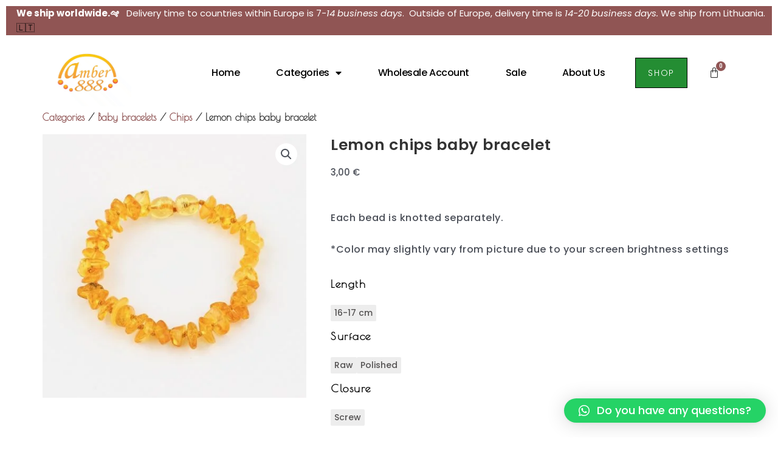

--- FILE ---
content_type: text/html; charset=UTF-8
request_url: https://amber888.com/product/lemon-chips-baby-bracelet/
body_size: 38866
content:
<!DOCTYPE html>
<html lang="en-US">
<head>
<meta charset="UTF-8">
<meta name="viewport" content="width=device-width, initial-scale=1">
	 <link rel="profile" href="https://gmpg.org/xfn/11"> 
	         <style>
            .wopb-swatch {
                min-width: 25px;
                min-height: 25px;
            }
            .wopb-swatch img {
                width: 25px;
                height: 25px;
            }
        </style>

<meta name='robots' content='index, follow, max-image-preview:large, max-snippet:-1, max-video-preview:-1' />
	<style>img:is([sizes="auto" i], [sizes^="auto," i]) { contain-intrinsic-size: 3000px 1500px }</style>
	

	<!-- This site is optimized with the Yoast SEO plugin v26.0 - https://yoast.com/wordpress/plugins/seo/ -->
	<title>Lemon chips baby bracelet - Amber Jewelry</title><link rel="preload" as="style" href="https://fonts.googleapis.com/css?family=Poppins%3A500%2C%2C600%2C400%7CRoboto%3A100%2C100italic%2C200%2C200italic%2C300%2C300italic%2C400%2C400italic%2C500%2C500italic%2C600%2C600italic%2C700%2C700italic%2C800%2C800italic%2C900%2C900italic%7CRoboto%20Slab%3A100%2C100italic%2C200%2C200italic%2C300%2C300italic%2C400%2C400italic%2C500%2C500italic%2C600%2C600italic%2C700%2C700italic%2C800%2C800italic%2C900%2C900italic%7CPoppins%3A100%2C100italic%2C200%2C200italic%2C300%2C300italic%2C400%2C400italic%2C500%2C500italic%2C600%2C600italic%2C700%2C700italic%2C800%2C800italic%2C900%2C900italic%7CJost%3A100%2C100italic%2C200%2C200italic%2C300%2C300italic%2C400%2C400italic%2C500%2C500italic%2C600%2C600italic%2C700%2C700italic%2C800%2C800italic%2C900%2C900italic%7CPoiret%20One%3A100%2C100italic%2C200%2C200italic%2C300%2C300italic%2C400%2C400italic%2C500%2C500italic%2C600%2C600italic%2C700%2C700italic%2C800%2C800italic%2C900%2C900italic%7CUrbanist%3A100%2C100italic%2C200%2C200italic%2C300%2C300italic%2C400%2C400italic%2C500%2C500italic%2C600%2C600italic%2C700%2C700italic%2C800%2C800italic%2C900%2C900italic&#038;display=swap" /><link rel="stylesheet" href="https://fonts.googleapis.com/css?family=Poppins%3A500%2C%2C600%2C400%7CRoboto%3A100%2C100italic%2C200%2C200italic%2C300%2C300italic%2C400%2C400italic%2C500%2C500italic%2C600%2C600italic%2C700%2C700italic%2C800%2C800italic%2C900%2C900italic%7CRoboto%20Slab%3A100%2C100italic%2C200%2C200italic%2C300%2C300italic%2C400%2C400italic%2C500%2C500italic%2C600%2C600italic%2C700%2C700italic%2C800%2C800italic%2C900%2C900italic%7CPoppins%3A100%2C100italic%2C200%2C200italic%2C300%2C300italic%2C400%2C400italic%2C500%2C500italic%2C600%2C600italic%2C700%2C700italic%2C800%2C800italic%2C900%2C900italic%7CJost%3A100%2C100italic%2C200%2C200italic%2C300%2C300italic%2C400%2C400italic%2C500%2C500italic%2C600%2C600italic%2C700%2C700italic%2C800%2C800italic%2C900%2C900italic%7CPoiret%20One%3A100%2C100italic%2C200%2C200italic%2C300%2C300italic%2C400%2C400italic%2C500%2C500italic%2C600%2C600italic%2C700%2C700italic%2C800%2C800italic%2C900%2C900italic%7CUrbanist%3A100%2C100italic%2C200%2C200italic%2C300%2C300italic%2C400%2C400italic%2C500%2C500italic%2C600%2C600italic%2C700%2C700italic%2C800%2C800italic%2C900%2C900italic&#038;display=swap" media="print" onload="this.media='all'" /><noscript><link rel="stylesheet" href="https://fonts.googleapis.com/css?family=Poppins%3A500%2C%2C600%2C400%7CRoboto%3A100%2C100italic%2C200%2C200italic%2C300%2C300italic%2C400%2C400italic%2C500%2C500italic%2C600%2C600italic%2C700%2C700italic%2C800%2C800italic%2C900%2C900italic%7CRoboto%20Slab%3A100%2C100italic%2C200%2C200italic%2C300%2C300italic%2C400%2C400italic%2C500%2C500italic%2C600%2C600italic%2C700%2C700italic%2C800%2C800italic%2C900%2C900italic%7CPoppins%3A100%2C100italic%2C200%2C200italic%2C300%2C300italic%2C400%2C400italic%2C500%2C500italic%2C600%2C600italic%2C700%2C700italic%2C800%2C800italic%2C900%2C900italic%7CJost%3A100%2C100italic%2C200%2C200italic%2C300%2C300italic%2C400%2C400italic%2C500%2C500italic%2C600%2C600italic%2C700%2C700italic%2C800%2C800italic%2C900%2C900italic%7CPoiret%20One%3A100%2C100italic%2C200%2C200italic%2C300%2C300italic%2C400%2C400italic%2C500%2C500italic%2C600%2C600italic%2C700%2C700italic%2C800%2C800italic%2C900%2C900italic%7CUrbanist%3A100%2C100italic%2C200%2C200italic%2C300%2C300italic%2C400%2C400italic%2C500%2C500italic%2C600%2C600italic%2C700%2C700italic%2C800%2C800italic%2C900%2C900italic&#038;display=swap" /></noscript>
	<link rel="canonical" href="https://amber888.com/product/lemon-chips-baby-bracelet/" />
	<meta property="og:locale" content="en_US" />
	<meta property="og:type" content="article" />
	<meta property="og:title" content="Lemon chips baby bracelet - Amber Jewelry" />
	<meta property="og:description" content="Each bead is knotted separately.  *Color may slightly vary from picture due to your screen brightness settings" />
	<meta property="og:url" content="https://amber888.com/product/lemon-chips-baby-bracelet/" />
	<meta property="og:site_name" content="Amber Jewelry" />
	<meta property="article:modified_time" content="2023-03-06T06:34:45+00:00" />
	<meta property="og:image" content="https://amber888.com/wp-content/uploads/2022/05/IMG_5754-800x800-1.jpg" />
	<meta property="og:image:width" content="800" />
	<meta property="og:image:height" content="800" />
	<meta property="og:image:type" content="image/jpeg" />
	<meta name="twitter:card" content="summary_large_image" />
	<script type="application/ld+json" class="yoast-schema-graph">{"@context":"https://schema.org","@graph":[{"@type":"WebPage","@id":"https://amber888.com/product/lemon-chips-baby-bracelet/","url":"https://amber888.com/product/lemon-chips-baby-bracelet/","name":"Lemon chips baby bracelet - Amber Jewelry","isPartOf":{"@id":"https://amber888.com/#website"},"primaryImageOfPage":{"@id":"https://amber888.com/product/lemon-chips-baby-bracelet/#primaryimage"},"image":{"@id":"https://amber888.com/product/lemon-chips-baby-bracelet/#primaryimage"},"thumbnailUrl":"https://amber888.com/wp-content/uploads/2022/05/IMG_5754-800x800-1.jpg","datePublished":"2022-05-26T10:24:36+00:00","dateModified":"2023-03-06T06:34:45+00:00","breadcrumb":{"@id":"https://amber888.com/product/lemon-chips-baby-bracelet/#breadcrumb"},"inLanguage":"en-US","potentialAction":[{"@type":"ReadAction","target":["https://amber888.com/product/lemon-chips-baby-bracelet/"]}]},{"@type":"ImageObject","inLanguage":"en-US","@id":"https://amber888.com/product/lemon-chips-baby-bracelet/#primaryimage","url":"https://amber888.com/wp-content/uploads/2022/05/IMG_5754-800x800-1.jpg","contentUrl":"https://amber888.com/wp-content/uploads/2022/05/IMG_5754-800x800-1.jpg","width":800,"height":800},{"@type":"BreadcrumbList","@id":"https://amber888.com/product/lemon-chips-baby-bracelet/#breadcrumb","itemListElement":[{"@type":"ListItem","position":1,"name":"Home","item":"https://amber888.com/"},{"@type":"ListItem","position":2,"name":"Shop","item":"https://amber888.com/shop/"},{"@type":"ListItem","position":3,"name":"Lemon chips baby bracelet"}]},{"@type":"WebSite","@id":"https://amber888.com/#website","url":"https://amber888.com/","name":"Amber Jewelry","description":"","potentialAction":[{"@type":"SearchAction","target":{"@type":"EntryPoint","urlTemplate":"https://amber888.com/?s={search_term_string}"},"query-input":{"@type":"PropertyValueSpecification","valueRequired":true,"valueName":"search_term_string"}}],"inLanguage":"en-US"}]}</script>
	<!-- / Yoast SEO plugin. -->



<link rel='dns-prefetch' href='//stats.wp.com' />
<link rel='dns-prefetch' href='//www.googletagmanager.com' />
<link rel='dns-prefetch' href='//fonts.googleapis.com' />
<link href='https://fonts.gstatic.com' crossorigin rel='preconnect' />
<link rel="alternate" type="application/rss+xml" title="Amber Jewelry &raquo; Feed" href="https://amber888.com/feed/" />
<link rel="alternate" type="application/rss+xml" title="Amber Jewelry &raquo; Comments Feed" href="https://amber888.com/comments/feed/" />

<link data-minify="1" rel='stylesheet' id='dashicons-css' href='https://amber888.com/wp-content/cache/min/1/wp-includes/css/dashicons.min.css?ver=1763035009' media='all' />
<link data-minify="1" rel='stylesheet' id='thickbox-css' href='https://amber888.com/wp-content/cache/min/1/wp-includes/js/thickbox/thickbox.css?ver=1763035009' media='all' />
<link rel='stylesheet' id='astra-theme-css-css' href='https://amber888.com/wp-content/themes/astra/assets/css/minified/main.min.css?ver=4.5.0' media='all' />
<style id='astra-theme-css-inline-css'>
.ast-no-sidebar .entry-content .alignfull {margin-left: calc( -50vw + 50%);margin-right: calc( -50vw + 50%);max-width: 100vw;width: 100vw;}.ast-no-sidebar .entry-content .alignwide {margin-left: calc(-41vw + 50%);margin-right: calc(-41vw + 50%);max-width: unset;width: unset;}.ast-no-sidebar .entry-content .alignfull .alignfull,.ast-no-sidebar .entry-content .alignfull .alignwide,.ast-no-sidebar .entry-content .alignwide .alignfull,.ast-no-sidebar .entry-content .alignwide .alignwide,.ast-no-sidebar .entry-content .wp-block-column .alignfull,.ast-no-sidebar .entry-content .wp-block-column .alignwide{width: 100%;margin-left: auto;margin-right: auto;}.wp-block-gallery,.blocks-gallery-grid {margin: 0;}.wp-block-separator {max-width: 100px;}.wp-block-separator.is-style-wide,.wp-block-separator.is-style-dots {max-width: none;}.entry-content .has-2-columns .wp-block-column:first-child {padding-right: 10px;}.entry-content .has-2-columns .wp-block-column:last-child {padding-left: 10px;}@media (max-width: 782px) {.entry-content .wp-block-columns .wp-block-column {flex-basis: 100%;}.entry-content .has-2-columns .wp-block-column:first-child {padding-right: 0;}.entry-content .has-2-columns .wp-block-column:last-child {padding-left: 0;}}body .entry-content .wp-block-latest-posts {margin-left: 0;}body .entry-content .wp-block-latest-posts li {list-style: none;}.ast-no-sidebar .ast-container .entry-content .wp-block-latest-posts {margin-left: 0;}.ast-header-break-point .entry-content .alignwide {margin-left: auto;margin-right: auto;}.entry-content .blocks-gallery-item img {margin-bottom: auto;}.wp-block-pullquote {border-top: 4px solid #555d66;border-bottom: 4px solid #555d66;color: #40464d;}:root{--ast-container-default-xlg-padding:6.67em;--ast-container-default-lg-padding:5.67em;--ast-container-default-slg-padding:4.34em;--ast-container-default-md-padding:3.34em;--ast-container-default-sm-padding:6.67em;--ast-container-default-xs-padding:2.4em;--ast-container-default-xxs-padding:1.4em;--ast-code-block-background:#EEEEEE;--ast-comment-inputs-background:#FAFAFA;}html{font-size:93.75%;}a,.page-title{color:var(--ast-global-color-0);}a:hover,a:focus{color:var(--ast-global-color-1);}body,button,input,select,textarea,.ast-button,.ast-custom-button{font-family:'Poppins',sans-serif;font-weight:500;font-size:15px;font-size:1rem;line-height:1.6em;}blockquote{color:var(--ast-global-color-3);}h1,.entry-content h1,h2,.entry-content h2,h3,.entry-content h3,h4,.entry-content h4,h5,.entry-content h5,h6,.entry-content h6,.site-title,.site-title a{font-family:'Poppins',sans-serif;font-weight:600;}.site-title{font-size:35px;font-size:2.3333333333333rem;display:block;}.site-header .site-description{font-size:15px;font-size:1rem;display:none;}.entry-title{font-size:30px;font-size:2rem;}h1,.entry-content h1{font-size:40px;font-size:2.6666666666667rem;font-weight:600;font-family:'Poppins',sans-serif;line-height:1.4em;}h2,.entry-content h2{font-size:30px;font-size:2rem;font-weight:400;font-family:'Poppins',sans-serif;line-height:1.25em;}h3,.entry-content h3{font-size:25px;font-size:1.6666666666667rem;font-weight:600;font-family:'Poppins',sans-serif;line-height:1.2em;}h4,.entry-content h4{font-size:20px;font-size:1.3333333333333rem;line-height:1.2em;font-weight:600;font-family:'Poppins',sans-serif;}h5,.entry-content h5{font-size:18px;font-size:1.2rem;line-height:1.2em;font-weight:600;font-family:'Poppins',sans-serif;}h6,.entry-content h6{font-size:15px;font-size:1rem;line-height:1.25em;font-weight:600;font-family:'Poppins',sans-serif;}::selection{background-color:var(--ast-global-color-0);color:#ffffff;}body,h1,.entry-title a,.entry-content h1,h2,.entry-content h2,h3,.entry-content h3,h4,.entry-content h4,h5,.entry-content h5,h6,.entry-content h6{color:var(--ast-global-color-3);}.tagcloud a:hover,.tagcloud a:focus,.tagcloud a.current-item{color:#ffffff;border-color:var(--ast-global-color-0);background-color:var(--ast-global-color-0);}input:focus,input[type="text"]:focus,input[type="email"]:focus,input[type="url"]:focus,input[type="password"]:focus,input[type="reset"]:focus,input[type="search"]:focus,textarea:focus{border-color:var(--ast-global-color-0);}input[type="radio"]:checked,input[type=reset],input[type="checkbox"]:checked,input[type="checkbox"]:hover:checked,input[type="checkbox"]:focus:checked,input[type=range]::-webkit-slider-thumb{border-color:var(--ast-global-color-0);background-color:var(--ast-global-color-0);box-shadow:none;}.site-footer a:hover + .post-count,.site-footer a:focus + .post-count{background:var(--ast-global-color-0);border-color:var(--ast-global-color-0);}.single .nav-links .nav-previous,.single .nav-links .nav-next{color:var(--ast-global-color-0);}.entry-meta,.entry-meta *{line-height:1.45;color:var(--ast-global-color-0);}.entry-meta a:hover,.entry-meta a:hover *,.entry-meta a:focus,.entry-meta a:focus *,.page-links > .page-link,.page-links .page-link:hover,.post-navigation a:hover{color:var(--ast-global-color-1);}#cat option,.secondary .calendar_wrap thead a,.secondary .calendar_wrap thead a:visited{color:var(--ast-global-color-0);}.secondary .calendar_wrap #today,.ast-progress-val span{background:var(--ast-global-color-0);}.secondary a:hover + .post-count,.secondary a:focus + .post-count{background:var(--ast-global-color-0);border-color:var(--ast-global-color-0);}.calendar_wrap #today > a{color:#ffffff;}.page-links .page-link,.single .post-navigation a{color:var(--ast-global-color-0);}.ast-search-menu-icon .search-form button.search-submit{padding:0 4px;}.ast-search-menu-icon form.search-form{padding-right:0;}.ast-search-menu-icon.slide-search input.search-field{width:0;}.ast-header-search .ast-search-menu-icon.ast-dropdown-active .search-form,.ast-header-search .ast-search-menu-icon.ast-dropdown-active .search-field:focus{border-color:var(--ast-global-color-0);transition:all 0.2s;}.search-form input.search-field:focus{outline:none;}.widget-title,.widget .wp-block-heading{font-size:21px;font-size:1.4rem;color:var(--ast-global-color-3);}.single .ast-author-details .author-title{color:var(--ast-global-color-1);}.ast-single-post .entry-content a,.ast-comment-content a:not(.ast-comment-edit-reply-wrap a){text-decoration:underline;}.ast-single-post .wp-block-button .wp-block-button__link,.ast-single-post .elementor-button-wrapper .elementor-button,li.ast-post-filter-single,.ast-single-post .wp-block-button.is-style-outline .wp-block-button__link,div.ast-custom-button{text-decoration:none;}a:focus-visible,.ast-menu-toggle:focus-visible,.site .skip-link:focus-visible,.wp-block-loginout input:focus-visible,.wp-block-search.wp-block-search__button-inside .wp-block-search__inside-wrapper,.ast-header-navigation-arrow:focus-visible,.woocommerce .wc-proceed-to-checkout > .checkout-button:focus-visible,.woocommerce .woocommerce-MyAccount-navigation ul li a:focus-visible,.ast-orders-table__row .ast-orders-table__cell:focus-visible,.woocommerce .woocommerce-order-details .order-again > .button:focus-visible,.woocommerce .woocommerce-message a.button.wc-forward:focus-visible,.woocommerce #minus_qty:focus-visible,.woocommerce #plus_qty:focus-visible,a#ast-apply-coupon:focus-visible,.woocommerce .woocommerce-info a:focus-visible,.woocommerce .astra-shop-summary-wrap a:focus-visible,.woocommerce a.wc-forward:focus-visible,#ast-apply-coupon:focus-visible,.woocommerce-js .woocommerce-mini-cart-item a.remove:focus-visible{outline-style:dotted;outline-color:inherit;outline-width:thin;border-color:transparent;}input:focus,input[type="text"]:focus,input[type="email"]:focus,input[type="url"]:focus,input[type="password"]:focus,input[type="reset"]:focus,input[type="number"]:focus,textarea:focus,.wp-block-search__input:focus,[data-section="section-header-mobile-trigger"] .ast-button-wrap .ast-mobile-menu-trigger-minimal:focus,.ast-mobile-popup-drawer.active .menu-toggle-close:focus,.woocommerce-ordering select.orderby:focus,#ast-scroll-top:focus,#coupon_code:focus,.woocommerce-page #comment:focus,.woocommerce #reviews #respond input#submit:focus,.woocommerce a.add_to_cart_button:focus,.woocommerce .button.single_add_to_cart_button:focus,.woocommerce .woocommerce-cart-form button:focus,.woocommerce .woocommerce-cart-form__cart-item .quantity .qty:focus,.woocommerce .woocommerce-billing-fields .woocommerce-billing-fields__field-wrapper .woocommerce-input-wrapper > .input-text:focus,.woocommerce #order_comments:focus,.woocommerce #place_order:focus,.woocommerce .woocommerce-address-fields .woocommerce-address-fields__field-wrapper .woocommerce-input-wrapper > .input-text:focus,.woocommerce .woocommerce-MyAccount-content form button:focus,.woocommerce .woocommerce-MyAccount-content .woocommerce-EditAccountForm .woocommerce-form-row .woocommerce-Input.input-text:focus,.woocommerce .ast-woocommerce-container .woocommerce-pagination ul.page-numbers li a:focus,body #content .woocommerce form .form-row .select2-container--default .select2-selection--single:focus,#ast-coupon-code:focus,.woocommerce.woocommerce-js .quantity input[type=number]:focus,.woocommerce-js .woocommerce-mini-cart-item .quantity input[type=number]:focus,.woocommerce p#ast-coupon-trigger:focus{border-style:dotted;border-color:inherit;border-width:thin;outline-color:transparent;}.ast-logo-title-inline .site-logo-img{padding-right:1em;}.ast-page-builder-template .hentry {margin: 0;}.ast-page-builder-template .site-content > .ast-container {max-width: 100%;padding: 0;}.ast-page-builder-template .site-content #primary {padding: 0;margin: 0;}.ast-page-builder-template .no-results {text-align: center;margin: 4em auto;}.ast-page-builder-template .ast-pagination {padding: 2em;}.ast-page-builder-template .entry-header.ast-no-title.ast-no-thumbnail {margin-top: 0;}.ast-page-builder-template .entry-header.ast-header-without-markup {margin-top: 0;margin-bottom: 0;}.ast-page-builder-template .entry-header.ast-no-title.ast-no-meta {margin-bottom: 0;}.ast-page-builder-template.single .post-navigation {padding-bottom: 2em;}.ast-page-builder-template.single-post .site-content > .ast-container {max-width: 100%;}.ast-page-builder-template .entry-header {margin-top: 4em;margin-left: auto;margin-right: auto;padding-left: 20px;padding-right: 20px;}.single.ast-page-builder-template .entry-header {padding-left: 20px;padding-right: 20px;}.ast-page-builder-template .ast-archive-description {margin: 4em auto 0;padding-left: 20px;padding-right: 20px;}.ast-page-builder-template.ast-no-sidebar .entry-content .alignwide {margin-left: 0;margin-right: 0;}@media (max-width:921px){#ast-desktop-header{display:none;}}@media (min-width:922px){#ast-mobile-header{display:none;}}.wp-block-buttons.aligncenter{justify-content:center;}@media (max-width:921px){.ast-theme-transparent-header #primary,.ast-theme-transparent-header #secondary{padding:0;}}@media (max-width:921px){.ast-plain-container.ast-no-sidebar #primary{padding:0;}}.ast-plain-container.ast-no-sidebar #primary{margin-top:0;margin-bottom:0;}@media (min-width:1200px){.wp-block-group .has-background{padding:20px;}}@media (min-width:1200px){.ast-no-sidebar.ast-separate-container .entry-content .wp-block-group.alignwide,.ast-no-sidebar.ast-separate-container .entry-content .wp-block-cover.alignwide{margin-left:-20px;margin-right:-20px;padding-left:20px;padding-right:20px;}.ast-no-sidebar.ast-separate-container .entry-content .wp-block-cover.alignfull,.ast-no-sidebar.ast-separate-container .entry-content .wp-block-group.alignfull{margin-left:-6.67em;margin-right:-6.67em;padding-left:6.67em;padding-right:6.67em;}}@media (min-width:1200px){.wp-block-cover-image.alignwide .wp-block-cover__inner-container,.wp-block-cover.alignwide .wp-block-cover__inner-container,.wp-block-cover-image.alignfull .wp-block-cover__inner-container,.wp-block-cover.alignfull .wp-block-cover__inner-container{width:100%;}}.wp-block-columns{margin-bottom:unset;}.wp-block-image.size-full{margin:2rem 0;}.wp-block-separator.has-background{padding:0;}.wp-block-gallery{margin-bottom:1.6em;}.wp-block-group{padding-top:4em;padding-bottom:4em;}.wp-block-group__inner-container .wp-block-columns:last-child,.wp-block-group__inner-container :last-child,.wp-block-table table{margin-bottom:0;}.blocks-gallery-grid{width:100%;}.wp-block-navigation-link__content{padding:5px 0;}.wp-block-group .wp-block-group .has-text-align-center,.wp-block-group .wp-block-column .has-text-align-center{max-width:100%;}.has-text-align-center{margin:0 auto;}@media (min-width:1200px){.wp-block-cover__inner-container,.alignwide .wp-block-group__inner-container,.alignfull .wp-block-group__inner-container{max-width:1200px;margin:0 auto;}.wp-block-group.alignnone,.wp-block-group.aligncenter,.wp-block-group.alignleft,.wp-block-group.alignright,.wp-block-group.alignwide,.wp-block-columns.alignwide{margin:2rem 0 1rem 0;}}@media (max-width:1200px){.wp-block-group{padding:3em;}.wp-block-group .wp-block-group{padding:1.5em;}.wp-block-columns,.wp-block-column{margin:1rem 0;}}@media (min-width:921px){.wp-block-columns .wp-block-group{padding:2em;}}@media (max-width:544px){.wp-block-cover-image .wp-block-cover__inner-container,.wp-block-cover .wp-block-cover__inner-container{width:unset;}.wp-block-cover,.wp-block-cover-image{padding:2em 0;}.wp-block-group,.wp-block-cover{padding:2em;}.wp-block-media-text__media img,.wp-block-media-text__media video{width:unset;max-width:100%;}.wp-block-media-text.has-background .wp-block-media-text__content{padding:1em;}}.wp-block-image.aligncenter{margin-left:auto;margin-right:auto;}.wp-block-table.aligncenter{margin-left:auto;margin-right:auto;}@media (min-width:544px){.entry-content .wp-block-media-text.has-media-on-the-right .wp-block-media-text__content{padding:0 8% 0 0;}.entry-content .wp-block-media-text .wp-block-media-text__content{padding:0 0 0 8%;}.ast-plain-container .site-content .entry-content .has-custom-content-position.is-position-bottom-left > *,.ast-plain-container .site-content .entry-content .has-custom-content-position.is-position-bottom-right > *,.ast-plain-container .site-content .entry-content .has-custom-content-position.is-position-top-left > *,.ast-plain-container .site-content .entry-content .has-custom-content-position.is-position-top-right > *,.ast-plain-container .site-content .entry-content .has-custom-content-position.is-position-center-right > *,.ast-plain-container .site-content .entry-content .has-custom-content-position.is-position-center-left > *{margin:0;}}@media (max-width:544px){.entry-content .wp-block-media-text .wp-block-media-text__content{padding:8% 0;}.wp-block-media-text .wp-block-media-text__media img{width:auto;max-width:100%;}}.wp-block-button.is-style-outline .wp-block-button__link{border-color:var(--ast-global-color-0);}div.wp-block-button.is-style-outline > .wp-block-button__link:not(.has-text-color),div.wp-block-button.wp-block-button__link.is-style-outline:not(.has-text-color){color:var(--ast-global-color-0);}.wp-block-button.is-style-outline .wp-block-button__link:hover,.wp-block-buttons .wp-block-button.is-style-outline .wp-block-button__link:focus,.wp-block-buttons .wp-block-button.is-style-outline > .wp-block-button__link:not(.has-text-color):hover,.wp-block-buttons .wp-block-button.wp-block-button__link.is-style-outline:not(.has-text-color):hover{color:#ffffff;background-color:var(--ast-global-color-1);border-color:var(--ast-global-color-1);}.post-page-numbers.current .page-link,.ast-pagination .page-numbers.current{color:#ffffff;border-color:var(--ast-global-color-0);background-color:var(--ast-global-color-0);border-radius:2px;}@media (min-width:544px){.entry-content > .alignleft{margin-right:20px;}.entry-content > .alignright{margin-left:20px;}}.wp-block-button.is-style-outline .wp-block-button__link,.ast-outline-button{border-color:var(--ast-global-color-0);font-family:inherit;font-weight:inherit;line-height:1em;background-color:transparent;}.wp-block-buttons .wp-block-button.is-style-outline > .wp-block-button__link:not(.has-text-color),.wp-block-buttons .wp-block-button.wp-block-button__link.is-style-outline:not(.has-text-color),.ast-outline-button{color:var(--ast-global-color-0);}.wp-block-button.is-style-outline .wp-block-button__link:hover,.wp-block-buttons .wp-block-button.is-style-outline .wp-block-button__link:focus,.wp-block-buttons .wp-block-button.is-style-outline > .wp-block-button__link:not(.has-text-color):hover,.wp-block-buttons .wp-block-button.wp-block-button__link.is-style-outline:not(.has-text-color):hover,.ast-outline-button:hover,.ast-outline-button:focus{color:#ffffff;background-color:var(--ast-global-color-1);border-color:var(--ast-global-color-1);}.entry-content[ast-blocks-layout] > figure{margin-bottom:1em;}h1.widget-title{font-weight:600;}h2.widget-title{font-weight:400;}h3.widget-title{font-weight:600;}@media (max-width:921px){.ast-separate-container #primary,.ast-separate-container #secondary{padding:1.5em 0;}#primary,#secondary{padding:1.5em 0;margin:0;}.ast-left-sidebar #content > .ast-container{display:flex;flex-direction:column-reverse;width:100%;}.ast-separate-container .ast-article-post,.ast-separate-container .ast-article-single{padding:1.5em 2.14em;}.ast-author-box img.avatar{margin:20px 0 0 0;}}@media (min-width:922px){.ast-separate-container.ast-right-sidebar #primary,.ast-separate-container.ast-left-sidebar #primary{border:0;}.search-no-results.ast-separate-container #primary{margin-bottom:4em;}}.wp-block-button .wp-block-button__link{color:#ffffff;}.wp-block-button .wp-block-button__link:hover,.wp-block-button .wp-block-button__link:focus{color:#ffffff;background-color:var(--ast-global-color-1);border-color:var(--ast-global-color-1);}.elementor-widget-heading h1.elementor-heading-title{line-height:1.4em;}.elementor-widget-heading h2.elementor-heading-title{line-height:1.25em;}.elementor-widget-heading h3.elementor-heading-title{line-height:1.2em;}.elementor-widget-heading h4.elementor-heading-title{line-height:1.2em;}.elementor-widget-heading h5.elementor-heading-title{line-height:1.2em;}.elementor-widget-heading h6.elementor-heading-title{line-height:1.25em;}.wp-block-button .wp-block-button__link{border-color:var(--ast-global-color-0);background-color:var(--ast-global-color-0);color:#ffffff;font-family:inherit;font-weight:inherit;line-height:1em;padding-top:15px;padding-right:30px;padding-bottom:15px;padding-left:30px;}@media (max-width:921px){.wp-block-button .wp-block-button__link{padding-top:14px;padding-right:28px;padding-bottom:14px;padding-left:28px;}}@media (max-width:544px){.wp-block-button .wp-block-button__link{padding-top:12px;padding-right:24px;padding-bottom:12px;padding-left:24px;}}.menu-toggle,button,.ast-button,.ast-custom-button,.button,input#submit,input[type="button"],input[type="submit"],input[type="reset"],form[CLASS*="wp-block-search__"].wp-block-search .wp-block-search__inside-wrapper .wp-block-search__button{border-style:solid;border-top-width:0;border-right-width:0;border-left-width:0;border-bottom-width:0;color:#ffffff;border-color:var(--ast-global-color-0);background-color:var(--ast-global-color-0);padding-top:15px;padding-right:30px;padding-bottom:15px;padding-left:30px;font-family:inherit;font-weight:inherit;line-height:1em;}button:focus,.menu-toggle:hover,button:hover,.ast-button:hover,.ast-custom-button:hover .button:hover,.ast-custom-button:hover ,input[type=reset]:hover,input[type=reset]:focus,input#submit:hover,input#submit:focus,input[type="button"]:hover,input[type="button"]:focus,input[type="submit"]:hover,input[type="submit"]:focus,form[CLASS*="wp-block-search__"].wp-block-search .wp-block-search__inside-wrapper .wp-block-search__button:hover,form[CLASS*="wp-block-search__"].wp-block-search .wp-block-search__inside-wrapper .wp-block-search__button:focus{color:#ffffff;background-color:var(--ast-global-color-1);border-color:var(--ast-global-color-1);}@media (max-width:921px){.menu-toggle,button,.ast-button,.ast-custom-button,.button,input#submit,input[type="button"],input[type="submit"],input[type="reset"],form[CLASS*="wp-block-search__"].wp-block-search .wp-block-search__inside-wrapper .wp-block-search__button{padding-top:14px;padding-right:28px;padding-bottom:14px;padding-left:28px;}}@media (max-width:544px){.menu-toggle,button,.ast-button,.ast-custom-button,.button,input#submit,input[type="button"],input[type="submit"],input[type="reset"],form[CLASS*="wp-block-search__"].wp-block-search .wp-block-search__inside-wrapper .wp-block-search__button{padding-top:12px;padding-right:24px;padding-bottom:12px;padding-left:24px;}}@media (max-width:921px){.ast-mobile-header-stack .main-header-bar .ast-search-menu-icon{display:inline-block;}.ast-header-break-point.ast-header-custom-item-outside .ast-mobile-header-stack .main-header-bar .ast-search-icon{margin:0;}.ast-comment-avatar-wrap img{max-width:2.5em;}.ast-separate-container .ast-comment-list li.depth-1{padding:1.5em 2.14em;}.ast-separate-container .comment-respond{padding:2em 2.14em;}.ast-comment-meta{padding:0 1.8888em 1.3333em;}}@media (min-width:544px){.ast-container{max-width:100%;}}@media (max-width:544px){.ast-separate-container .ast-article-post,.ast-separate-container .ast-article-single,.ast-separate-container .comments-title,.ast-separate-container .ast-archive-description{padding:1.5em 1em;}.ast-separate-container #content .ast-container{padding-left:0.54em;padding-right:0.54em;}.ast-separate-container .ast-comment-list li.depth-1{padding:1.5em 1em;margin-bottom:1.5em;}.ast-separate-container .ast-comment-list .bypostauthor{padding:.5em;}.ast-search-menu-icon.ast-dropdown-active .search-field{width:170px;}}body,.ast-separate-container{background-color:var(--ast-global-color-4);;}.ast-no-sidebar.ast-separate-container .entry-content .alignfull {margin-left: -6.67em;margin-right: -6.67em;width: auto;}@media (max-width: 1200px) {.ast-no-sidebar.ast-separate-container .entry-content .alignfull {margin-left: -2.4em;margin-right: -2.4em;}}@media (max-width: 768px) {.ast-no-sidebar.ast-separate-container .entry-content .alignfull {margin-left: -2.14em;margin-right: -2.14em;}}@media (max-width: 544px) {.ast-no-sidebar.ast-separate-container .entry-content .alignfull {margin-left: -1em;margin-right: -1em;}}.ast-no-sidebar.ast-separate-container .entry-content .alignwide {margin-left: -20px;margin-right: -20px;}.ast-no-sidebar.ast-separate-container .entry-content .wp-block-column .alignfull,.ast-no-sidebar.ast-separate-container .entry-content .wp-block-column .alignwide {margin-left: auto;margin-right: auto;width: 100%;}@media (max-width:921px){.site-title{display:block;}.site-header .site-description{display:none;}.entry-title{font-size:30px;}h1,.entry-content h1{font-size:30px;}h2,.entry-content h2{font-size:25px;}h3,.entry-content h3{font-size:20px;}}@media (max-width:544px){.site-title{display:block;}.site-header .site-description{display:none;}.entry-title{font-size:30px;}h1,.entry-content h1{font-size:30px;}h2,.entry-content h2{font-size:25px;}h3,.entry-content h3{font-size:20px;}}@media (max-width:921px){html{font-size:85.5%;}}@media (max-width:544px){html{font-size:85.5%;}}@media (min-width:922px){.ast-container{max-width:1240px;}}@media (min-width:922px){.site-content .ast-container{display:flex;}}@media (max-width:921px){.site-content .ast-container{flex-direction:column;}}@media (min-width:922px){.main-header-menu .sub-menu .menu-item.ast-left-align-sub-menu:hover > .sub-menu,.main-header-menu .sub-menu .menu-item.ast-left-align-sub-menu.focus > .sub-menu{margin-left:-0px;}}.wp-block-search {margin-bottom: 20px;}.wp-block-site-tagline {margin-top: 20px;}form.wp-block-search .wp-block-search__input,.wp-block-search.wp-block-search__button-inside .wp-block-search__inside-wrapper {border-color: #eaeaea;background: #fafafa;}.wp-block-search.wp-block-search__button-inside .wp-block-search__inside-wrapper .wp-block-search__input:focus,.wp-block-loginout input:focus {outline: thin dotted;}.wp-block-loginout input:focus {border-color: transparent;} form.wp-block-search .wp-block-search__inside-wrapper .wp-block-search__input {padding: 12px;}form.wp-block-search .wp-block-search__button svg {fill: currentColor;width: 20px;height: 20px;}.wp-block-loginout p label {display: block;}.wp-block-loginout p:not(.login-remember):not(.login-submit) input {width: 100%;}.wp-block-loginout .login-remember input {width: 1.1rem;height: 1.1rem;margin: 0 5px 4px 0;vertical-align: middle;}blockquote {padding: 1.2em;}:root .has-ast-global-color-0-color{color:var(--ast-global-color-0);}:root .has-ast-global-color-0-background-color{background-color:var(--ast-global-color-0);}:root .wp-block-button .has-ast-global-color-0-color{color:var(--ast-global-color-0);}:root .wp-block-button .has-ast-global-color-0-background-color{background-color:var(--ast-global-color-0);}:root .has-ast-global-color-1-color{color:var(--ast-global-color-1);}:root .has-ast-global-color-1-background-color{background-color:var(--ast-global-color-1);}:root .wp-block-button .has-ast-global-color-1-color{color:var(--ast-global-color-1);}:root .wp-block-button .has-ast-global-color-1-background-color{background-color:var(--ast-global-color-1);}:root .has-ast-global-color-2-color{color:var(--ast-global-color-2);}:root .has-ast-global-color-2-background-color{background-color:var(--ast-global-color-2);}:root .wp-block-button .has-ast-global-color-2-color{color:var(--ast-global-color-2);}:root .wp-block-button .has-ast-global-color-2-background-color{background-color:var(--ast-global-color-2);}:root .has-ast-global-color-3-color{color:var(--ast-global-color-3);}:root .has-ast-global-color-3-background-color{background-color:var(--ast-global-color-3);}:root .wp-block-button .has-ast-global-color-3-color{color:var(--ast-global-color-3);}:root .wp-block-button .has-ast-global-color-3-background-color{background-color:var(--ast-global-color-3);}:root .has-ast-global-color-4-color{color:var(--ast-global-color-4);}:root .has-ast-global-color-4-background-color{background-color:var(--ast-global-color-4);}:root .wp-block-button .has-ast-global-color-4-color{color:var(--ast-global-color-4);}:root .wp-block-button .has-ast-global-color-4-background-color{background-color:var(--ast-global-color-4);}:root .has-ast-global-color-5-color{color:var(--ast-global-color-5);}:root .has-ast-global-color-5-background-color{background-color:var(--ast-global-color-5);}:root .wp-block-button .has-ast-global-color-5-color{color:var(--ast-global-color-5);}:root .wp-block-button .has-ast-global-color-5-background-color{background-color:var(--ast-global-color-5);}:root .has-ast-global-color-6-color{color:var(--ast-global-color-6);}:root .has-ast-global-color-6-background-color{background-color:var(--ast-global-color-6);}:root .wp-block-button .has-ast-global-color-6-color{color:var(--ast-global-color-6);}:root .wp-block-button .has-ast-global-color-6-background-color{background-color:var(--ast-global-color-6);}:root .has-ast-global-color-7-color{color:var(--ast-global-color-7);}:root .has-ast-global-color-7-background-color{background-color:var(--ast-global-color-7);}:root .wp-block-button .has-ast-global-color-7-color{color:var(--ast-global-color-7);}:root .wp-block-button .has-ast-global-color-7-background-color{background-color:var(--ast-global-color-7);}:root .has-ast-global-color-8-color{color:var(--ast-global-color-8);}:root .has-ast-global-color-8-background-color{background-color:var(--ast-global-color-8);}:root .wp-block-button .has-ast-global-color-8-color{color:var(--ast-global-color-8);}:root .wp-block-button .has-ast-global-color-8-background-color{background-color:var(--ast-global-color-8);}:root{--ast-global-color-0:#0170B9;--ast-global-color-1:#3a3a3a;--ast-global-color-2:#3a3a3a;--ast-global-color-3:#4B4F58;--ast-global-color-4:#F5F5F5;--ast-global-color-5:#FFFFFF;--ast-global-color-6:#E5E5E5;--ast-global-color-7:#424242;--ast-global-color-8:#000000;}:root {--ast-border-color : #dddddd;}.ast-breadcrumbs .trail-browse,.ast-breadcrumbs .trail-items,.ast-breadcrumbs .trail-items li{display:inline-block;margin:0;padding:0;border:none;background:inherit;text-indent:0;text-decoration:none;}.ast-breadcrumbs .trail-browse{font-size:inherit;font-style:inherit;font-weight:inherit;color:inherit;}.ast-breadcrumbs .trail-items{list-style:none;}.trail-items li::after{padding:0 0.3em;content:"\00bb";}.trail-items li:last-of-type::after{display:none;}h1,.entry-content h1,h2,.entry-content h2,h3,.entry-content h3,h4,.entry-content h4,h5,.entry-content h5,h6,.entry-content h6{color:var(--ast-global-color-2);}@media (max-width:921px){.ast-builder-grid-row-container.ast-builder-grid-row-tablet-3-firstrow .ast-builder-grid-row > *:first-child,.ast-builder-grid-row-container.ast-builder-grid-row-tablet-3-lastrow .ast-builder-grid-row > *:last-child{grid-column:1 / -1;}}@media (max-width:544px){.ast-builder-grid-row-container.ast-builder-grid-row-mobile-3-firstrow .ast-builder-grid-row > *:first-child,.ast-builder-grid-row-container.ast-builder-grid-row-mobile-3-lastrow .ast-builder-grid-row > *:last-child{grid-column:1 / -1;}}.elementor-template-full-width .ast-container{display:block;}.elementor-screen-only,.screen-reader-text,.screen-reader-text span,.ui-helper-hidden-accessible{top:0 !important;}@media (max-width:544px){.elementor-element .elementor-wc-products .woocommerce[class*="columns-"] ul.products li.product{width:auto;margin:0;}.elementor-element .woocommerce .woocommerce-result-count{float:none;}}.ast-desktop .ast-mobile-popup-drawer.active .ast-mobile-popup-inner{max-width:35%;}@media (max-width:921px){.ast-mobile-popup-drawer.active .ast-mobile-popup-inner{max-width:90%;}}@media (max-width:544px){.ast-mobile-popup-drawer.active .ast-mobile-popup-inner{max-width:90%;}}.ast-header-break-point .main-header-bar{border-bottom-width:1px;}@media (min-width:922px){.main-header-bar{border-bottom-width:1px;}}.main-header-menu .menu-item,#astra-footer-menu .menu-item,.main-header-bar .ast-masthead-custom-menu-items{-js-display:flex;display:flex;-webkit-box-pack:center;-webkit-justify-content:center;-moz-box-pack:center;-ms-flex-pack:center;justify-content:center;-webkit-box-orient:vertical;-webkit-box-direction:normal;-webkit-flex-direction:column;-moz-box-orient:vertical;-moz-box-direction:normal;-ms-flex-direction:column;flex-direction:column;}.main-header-menu > .menu-item > .menu-link,#astra-footer-menu > .menu-item > .menu-link{height:100%;-webkit-box-align:center;-webkit-align-items:center;-moz-box-align:center;-ms-flex-align:center;align-items:center;-js-display:flex;display:flex;}.ast-header-break-point .main-navigation ul .menu-item .menu-link .icon-arrow:first-of-type svg{top:.2em;margin-top:0px;margin-left:0px;width:.65em;transform:translate(0,-2px) rotateZ(270deg);}.ast-mobile-popup-content .ast-submenu-expanded > .ast-menu-toggle{transform:rotateX(180deg);overflow-y:auto;}.ast-separate-container .blog-layout-1,.ast-separate-container .blog-layout-2,.ast-separate-container .blog-layout-3{background-color:transparent;background-image:none;}.ast-separate-container .ast-article-post{background-color:var(--ast-global-color-5);;}@media (max-width:921px){.ast-separate-container .ast-article-post{background-color:var(--ast-global-color-5);;}}@media (max-width:544px){.ast-separate-container .ast-article-post{background-color:var(--ast-global-color-5);;}}.ast-separate-container .ast-article-single:not(.ast-related-post),.ast-separate-container .comments-area .comment-respond,.ast-separate-container .comments-area .ast-comment-list li,.woocommerce.ast-separate-container .ast-woocommerce-container,.ast-separate-container .error-404,.ast-separate-container .no-results,.single.ast-separate-container.ast-author-meta,.ast-separate-container .related-posts-title-wrapper,.ast-separate-container .comments-count-wrapper,.ast-box-layout.ast-plain-container .site-content,.ast-padded-layout.ast-plain-container .site-content,.ast-separate-container .comments-area .comments-title,.ast-separate-container .ast-archive-description{background-color:var(--ast-global-color-5);;}@media (max-width:921px){.ast-separate-container .ast-article-single:not(.ast-related-post),.ast-separate-container .comments-area .comment-respond,.ast-separate-container .comments-area .ast-comment-list li,.woocommerce.ast-separate-container .ast-woocommerce-container,.ast-separate-container .error-404,.ast-separate-container .no-results,.single.ast-separate-container.ast-author-meta,.ast-separate-container .related-posts-title-wrapper,.ast-separate-container .comments-count-wrapper,.ast-box-layout.ast-plain-container .site-content,.ast-padded-layout.ast-plain-container .site-content,.ast-separate-container .comments-area .comments-title,.ast-separate-container .ast-archive-description{background-color:var(--ast-global-color-5);;}}@media (max-width:544px){.ast-separate-container .ast-article-single:not(.ast-related-post),.ast-separate-container .comments-area .comment-respond,.ast-separate-container .comments-area .ast-comment-list li,.woocommerce.ast-separate-container .ast-woocommerce-container,.ast-separate-container .error-404,.ast-separate-container .no-results,.single.ast-separate-container.ast-author-meta,.ast-separate-container .related-posts-title-wrapper,.ast-separate-container .comments-count-wrapper,.ast-box-layout.ast-plain-container .site-content,.ast-padded-layout.ast-plain-container .site-content,.ast-separate-container .comments-area .comments-title,.ast-separate-container .ast-archive-description{background-color:var(--ast-global-color-5);;}}.ast-separate-container.ast-two-container #secondary .widget{background-color:var(--ast-global-color-5);;}@media (max-width:921px){.ast-separate-container.ast-two-container #secondary .widget{background-color:var(--ast-global-color-5);;}}@media (max-width:544px){.ast-separate-container.ast-two-container #secondary .widget{background-color:var(--ast-global-color-5);;}}.ast-builder-menu-mobile .main-navigation .menu-item.menu-item-has-children > .ast-menu-toggle{top:0;}.ast-builder-menu-mobile .main-navigation .menu-item-has-children > .menu-link:after{content:unset;}.ast-hfb-header .ast-builder-menu-mobile .main-header-menu,.ast-hfb-header .ast-builder-menu-mobile .main-navigation .menu-item .menu-link,.ast-hfb-header .ast-builder-menu-mobile .main-navigation .menu-item .sub-menu .menu-link{border-style:none;}.ast-builder-menu-mobile .main-navigation .menu-item.menu-item-has-children > .ast-menu-toggle{top:0;}@media (max-width:921px){.ast-builder-menu-mobile .main-navigation .menu-item.menu-item-has-children > .ast-menu-toggle{top:0;}.ast-builder-menu-mobile .main-navigation .menu-item-has-children > .menu-link:after{content:unset;}}@media (max-width:544px){.ast-builder-menu-mobile .main-navigation .menu-item.menu-item-has-children > .ast-menu-toggle{top:0;}}.ast-builder-menu-mobile .main-navigation{display:block;}@media (max-width:921px){.ast-header-break-point .ast-builder-menu-mobile .main-navigation{display:block;}}@media (max-width:544px){.ast-header-break-point .ast-builder-menu-mobile .main-navigation{display:block;}}:root{--e-global-color-astglobalcolor0:#0170B9;--e-global-color-astglobalcolor1:#3a3a3a;--e-global-color-astglobalcolor2:#3a3a3a;--e-global-color-astglobalcolor3:#4B4F58;--e-global-color-astglobalcolor4:#F5F5F5;--e-global-color-astglobalcolor5:#FFFFFF;--e-global-color-astglobalcolor6:#E5E5E5;--e-global-color-astglobalcolor7:#424242;--e-global-color-astglobalcolor8:#000000;}
</style>

<link rel='stylesheet' id='sweetalert2-css' href='https://amber888.com/wp-content/plugins/user-registration/assets/css/sweetalert2/sweetalert2.min.css?ver=10.16.7' media='all' />
<link data-minify="1" rel='stylesheet' id='user-registration-general-css' href='https://amber888.com/wp-content/cache/min/1/wp-content/plugins/user-registration/assets/css/user-registration.css?ver=1763035009' media='all' />
<link data-minify="1" rel='stylesheet' id='user-registration-smallscreen-css' href='https://amber888.com/wp-content/cache/min/1/wp-content/plugins/user-registration/assets/css/user-registration-smallscreen.css?ver=1763035009' media='only screen and (max-width: 768px)' />
<link data-minify="1" rel='stylesheet' id='user-registration-my-account-layout-css' href='https://amber888.com/wp-content/cache/min/1/wp-content/plugins/user-registration/assets/css/my-account-layout.css?ver=1763035009' media='all' />
<style id='wp-emoji-styles-inline-css'>

	img.wp-smiley, img.emoji {
		display: inline !important;
		border: none !important;
		box-shadow: none !important;
		height: 1em !important;
		width: 1em !important;
		margin: 0 0.07em !important;
		vertical-align: -0.1em !important;
		background: none !important;
		padding: 0 !important;
	}
</style>
<link rel='stylesheet' id='wp-block-library-css' href='https://amber888.com/wp-includes/css/dist/block-library/style.min.css?ver=6.8.3' media='all' />
<style id='wp-block-library-inline-css'>
.has-text-align-justify{text-align:justify;}
</style>
<link rel='stylesheet' id='mediaelement-css' href='https://amber888.com/wp-includes/js/mediaelement/mediaelementplayer-legacy.min.css?ver=4.2.17' media='all' />
<link rel='stylesheet' id='wp-mediaelement-css' href='https://amber888.com/wp-includes/js/mediaelement/wp-mediaelement.min.css?ver=6.8.3' media='all' />
<style id='global-styles-inline-css'>
:root{--wp--preset--aspect-ratio--square: 1;--wp--preset--aspect-ratio--4-3: 4/3;--wp--preset--aspect-ratio--3-4: 3/4;--wp--preset--aspect-ratio--3-2: 3/2;--wp--preset--aspect-ratio--2-3: 2/3;--wp--preset--aspect-ratio--16-9: 16/9;--wp--preset--aspect-ratio--9-16: 9/16;--wp--preset--color--black: #000000;--wp--preset--color--cyan-bluish-gray: #abb8c3;--wp--preset--color--white: #ffffff;--wp--preset--color--pale-pink: #f78da7;--wp--preset--color--vivid-red: #cf2e2e;--wp--preset--color--luminous-vivid-orange: #ff6900;--wp--preset--color--luminous-vivid-amber: #fcb900;--wp--preset--color--light-green-cyan: #7bdcb5;--wp--preset--color--vivid-green-cyan: #00d084;--wp--preset--color--pale-cyan-blue: #8ed1fc;--wp--preset--color--vivid-cyan-blue: #0693e3;--wp--preset--color--vivid-purple: #9b51e0;--wp--preset--color--ast-global-color-0: var(--ast-global-color-0);--wp--preset--color--ast-global-color-1: var(--ast-global-color-1);--wp--preset--color--ast-global-color-2: var(--ast-global-color-2);--wp--preset--color--ast-global-color-3: var(--ast-global-color-3);--wp--preset--color--ast-global-color-4: var(--ast-global-color-4);--wp--preset--color--ast-global-color-5: var(--ast-global-color-5);--wp--preset--color--ast-global-color-6: var(--ast-global-color-6);--wp--preset--color--ast-global-color-7: var(--ast-global-color-7);--wp--preset--color--ast-global-color-8: var(--ast-global-color-8);--wp--preset--gradient--vivid-cyan-blue-to-vivid-purple: linear-gradient(135deg,rgba(6,147,227,1) 0%,rgb(155,81,224) 100%);--wp--preset--gradient--light-green-cyan-to-vivid-green-cyan: linear-gradient(135deg,rgb(122,220,180) 0%,rgb(0,208,130) 100%);--wp--preset--gradient--luminous-vivid-amber-to-luminous-vivid-orange: linear-gradient(135deg,rgba(252,185,0,1) 0%,rgba(255,105,0,1) 100%);--wp--preset--gradient--luminous-vivid-orange-to-vivid-red: linear-gradient(135deg,rgba(255,105,0,1) 0%,rgb(207,46,46) 100%);--wp--preset--gradient--very-light-gray-to-cyan-bluish-gray: linear-gradient(135deg,rgb(238,238,238) 0%,rgb(169,184,195) 100%);--wp--preset--gradient--cool-to-warm-spectrum: linear-gradient(135deg,rgb(74,234,220) 0%,rgb(151,120,209) 20%,rgb(207,42,186) 40%,rgb(238,44,130) 60%,rgb(251,105,98) 80%,rgb(254,248,76) 100%);--wp--preset--gradient--blush-light-purple: linear-gradient(135deg,rgb(255,206,236) 0%,rgb(152,150,240) 100%);--wp--preset--gradient--blush-bordeaux: linear-gradient(135deg,rgb(254,205,165) 0%,rgb(254,45,45) 50%,rgb(107,0,62) 100%);--wp--preset--gradient--luminous-dusk: linear-gradient(135deg,rgb(255,203,112) 0%,rgb(199,81,192) 50%,rgb(65,88,208) 100%);--wp--preset--gradient--pale-ocean: linear-gradient(135deg,rgb(255,245,203) 0%,rgb(182,227,212) 50%,rgb(51,167,181) 100%);--wp--preset--gradient--electric-grass: linear-gradient(135deg,rgb(202,248,128) 0%,rgb(113,206,126) 100%);--wp--preset--gradient--midnight: linear-gradient(135deg,rgb(2,3,129) 0%,rgb(40,116,252) 100%);--wp--preset--font-size--small: 13px;--wp--preset--font-size--medium: 20px;--wp--preset--font-size--large: 36px;--wp--preset--font-size--x-large: 42px;--wp--preset--spacing--20: 0.44rem;--wp--preset--spacing--30: 0.67rem;--wp--preset--spacing--40: 1rem;--wp--preset--spacing--50: 1.5rem;--wp--preset--spacing--60: 2.25rem;--wp--preset--spacing--70: 3.38rem;--wp--preset--spacing--80: 5.06rem;--wp--preset--shadow--natural: 6px 6px 9px rgba(0, 0, 0, 0.2);--wp--preset--shadow--deep: 12px 12px 50px rgba(0, 0, 0, 0.4);--wp--preset--shadow--sharp: 6px 6px 0px rgba(0, 0, 0, 0.2);--wp--preset--shadow--outlined: 6px 6px 0px -3px rgba(255, 255, 255, 1), 6px 6px rgba(0, 0, 0, 1);--wp--preset--shadow--crisp: 6px 6px 0px rgba(0, 0, 0, 1);}:root { --wp--style--global--content-size: var(--wp--custom--ast-content-width-size);--wp--style--global--wide-size: var(--wp--custom--ast-wide-width-size); }:where(body) { margin: 0; }.wp-site-blocks > .alignleft { float: left; margin-right: 2em; }.wp-site-blocks > .alignright { float: right; margin-left: 2em; }.wp-site-blocks > .aligncenter { justify-content: center; margin-left: auto; margin-right: auto; }:where(.wp-site-blocks) > * { margin-block-start: 24px; margin-block-end: 0; }:where(.wp-site-blocks) > :first-child { margin-block-start: 0; }:where(.wp-site-blocks) > :last-child { margin-block-end: 0; }:root { --wp--style--block-gap: 24px; }:root :where(.is-layout-flow) > :first-child{margin-block-start: 0;}:root :where(.is-layout-flow) > :last-child{margin-block-end: 0;}:root :where(.is-layout-flow) > *{margin-block-start: 24px;margin-block-end: 0;}:root :where(.is-layout-constrained) > :first-child{margin-block-start: 0;}:root :where(.is-layout-constrained) > :last-child{margin-block-end: 0;}:root :where(.is-layout-constrained) > *{margin-block-start: 24px;margin-block-end: 0;}:root :where(.is-layout-flex){gap: 24px;}:root :where(.is-layout-grid){gap: 24px;}.is-layout-flow > .alignleft{float: left;margin-inline-start: 0;margin-inline-end: 2em;}.is-layout-flow > .alignright{float: right;margin-inline-start: 2em;margin-inline-end: 0;}.is-layout-flow > .aligncenter{margin-left: auto !important;margin-right: auto !important;}.is-layout-constrained > .alignleft{float: left;margin-inline-start: 0;margin-inline-end: 2em;}.is-layout-constrained > .alignright{float: right;margin-inline-start: 2em;margin-inline-end: 0;}.is-layout-constrained > .aligncenter{margin-left: auto !important;margin-right: auto !important;}.is-layout-constrained > :where(:not(.alignleft):not(.alignright):not(.alignfull)){max-width: var(--wp--style--global--content-size);margin-left: auto !important;margin-right: auto !important;}.is-layout-constrained > .alignwide{max-width: var(--wp--style--global--wide-size);}body .is-layout-flex{display: flex;}.is-layout-flex{flex-wrap: wrap;align-items: center;}.is-layout-flex > :is(*, div){margin: 0;}body .is-layout-grid{display: grid;}.is-layout-grid > :is(*, div){margin: 0;}body{padding-top: 0px;padding-right: 0px;padding-bottom: 0px;padding-left: 0px;}a:where(:not(.wp-element-button)){text-decoration: none;}:root :where(.wp-element-button, .wp-block-button__link){background-color: #32373c;border-width: 0;color: #fff;font-family: inherit;font-size: inherit;line-height: inherit;padding: calc(0.667em + 2px) calc(1.333em + 2px);text-decoration: none;}.has-black-color{color: var(--wp--preset--color--black) !important;}.has-cyan-bluish-gray-color{color: var(--wp--preset--color--cyan-bluish-gray) !important;}.has-white-color{color: var(--wp--preset--color--white) !important;}.has-pale-pink-color{color: var(--wp--preset--color--pale-pink) !important;}.has-vivid-red-color{color: var(--wp--preset--color--vivid-red) !important;}.has-luminous-vivid-orange-color{color: var(--wp--preset--color--luminous-vivid-orange) !important;}.has-luminous-vivid-amber-color{color: var(--wp--preset--color--luminous-vivid-amber) !important;}.has-light-green-cyan-color{color: var(--wp--preset--color--light-green-cyan) !important;}.has-vivid-green-cyan-color{color: var(--wp--preset--color--vivid-green-cyan) !important;}.has-pale-cyan-blue-color{color: var(--wp--preset--color--pale-cyan-blue) !important;}.has-vivid-cyan-blue-color{color: var(--wp--preset--color--vivid-cyan-blue) !important;}.has-vivid-purple-color{color: var(--wp--preset--color--vivid-purple) !important;}.has-ast-global-color-0-color{color: var(--wp--preset--color--ast-global-color-0) !important;}.has-ast-global-color-1-color{color: var(--wp--preset--color--ast-global-color-1) !important;}.has-ast-global-color-2-color{color: var(--wp--preset--color--ast-global-color-2) !important;}.has-ast-global-color-3-color{color: var(--wp--preset--color--ast-global-color-3) !important;}.has-ast-global-color-4-color{color: var(--wp--preset--color--ast-global-color-4) !important;}.has-ast-global-color-5-color{color: var(--wp--preset--color--ast-global-color-5) !important;}.has-ast-global-color-6-color{color: var(--wp--preset--color--ast-global-color-6) !important;}.has-ast-global-color-7-color{color: var(--wp--preset--color--ast-global-color-7) !important;}.has-ast-global-color-8-color{color: var(--wp--preset--color--ast-global-color-8) !important;}.has-black-background-color{background-color: var(--wp--preset--color--black) !important;}.has-cyan-bluish-gray-background-color{background-color: var(--wp--preset--color--cyan-bluish-gray) !important;}.has-white-background-color{background-color: var(--wp--preset--color--white) !important;}.has-pale-pink-background-color{background-color: var(--wp--preset--color--pale-pink) !important;}.has-vivid-red-background-color{background-color: var(--wp--preset--color--vivid-red) !important;}.has-luminous-vivid-orange-background-color{background-color: var(--wp--preset--color--luminous-vivid-orange) !important;}.has-luminous-vivid-amber-background-color{background-color: var(--wp--preset--color--luminous-vivid-amber) !important;}.has-light-green-cyan-background-color{background-color: var(--wp--preset--color--light-green-cyan) !important;}.has-vivid-green-cyan-background-color{background-color: var(--wp--preset--color--vivid-green-cyan) !important;}.has-pale-cyan-blue-background-color{background-color: var(--wp--preset--color--pale-cyan-blue) !important;}.has-vivid-cyan-blue-background-color{background-color: var(--wp--preset--color--vivid-cyan-blue) !important;}.has-vivid-purple-background-color{background-color: var(--wp--preset--color--vivid-purple) !important;}.has-ast-global-color-0-background-color{background-color: var(--wp--preset--color--ast-global-color-0) !important;}.has-ast-global-color-1-background-color{background-color: var(--wp--preset--color--ast-global-color-1) !important;}.has-ast-global-color-2-background-color{background-color: var(--wp--preset--color--ast-global-color-2) !important;}.has-ast-global-color-3-background-color{background-color: var(--wp--preset--color--ast-global-color-3) !important;}.has-ast-global-color-4-background-color{background-color: var(--wp--preset--color--ast-global-color-4) !important;}.has-ast-global-color-5-background-color{background-color: var(--wp--preset--color--ast-global-color-5) !important;}.has-ast-global-color-6-background-color{background-color: var(--wp--preset--color--ast-global-color-6) !important;}.has-ast-global-color-7-background-color{background-color: var(--wp--preset--color--ast-global-color-7) !important;}.has-ast-global-color-8-background-color{background-color: var(--wp--preset--color--ast-global-color-8) !important;}.has-black-border-color{border-color: var(--wp--preset--color--black) !important;}.has-cyan-bluish-gray-border-color{border-color: var(--wp--preset--color--cyan-bluish-gray) !important;}.has-white-border-color{border-color: var(--wp--preset--color--white) !important;}.has-pale-pink-border-color{border-color: var(--wp--preset--color--pale-pink) !important;}.has-vivid-red-border-color{border-color: var(--wp--preset--color--vivid-red) !important;}.has-luminous-vivid-orange-border-color{border-color: var(--wp--preset--color--luminous-vivid-orange) !important;}.has-luminous-vivid-amber-border-color{border-color: var(--wp--preset--color--luminous-vivid-amber) !important;}.has-light-green-cyan-border-color{border-color: var(--wp--preset--color--light-green-cyan) !important;}.has-vivid-green-cyan-border-color{border-color: var(--wp--preset--color--vivid-green-cyan) !important;}.has-pale-cyan-blue-border-color{border-color: var(--wp--preset--color--pale-cyan-blue) !important;}.has-vivid-cyan-blue-border-color{border-color: var(--wp--preset--color--vivid-cyan-blue) !important;}.has-vivid-purple-border-color{border-color: var(--wp--preset--color--vivid-purple) !important;}.has-ast-global-color-0-border-color{border-color: var(--wp--preset--color--ast-global-color-0) !important;}.has-ast-global-color-1-border-color{border-color: var(--wp--preset--color--ast-global-color-1) !important;}.has-ast-global-color-2-border-color{border-color: var(--wp--preset--color--ast-global-color-2) !important;}.has-ast-global-color-3-border-color{border-color: var(--wp--preset--color--ast-global-color-3) !important;}.has-ast-global-color-4-border-color{border-color: var(--wp--preset--color--ast-global-color-4) !important;}.has-ast-global-color-5-border-color{border-color: var(--wp--preset--color--ast-global-color-5) !important;}.has-ast-global-color-6-border-color{border-color: var(--wp--preset--color--ast-global-color-6) !important;}.has-ast-global-color-7-border-color{border-color: var(--wp--preset--color--ast-global-color-7) !important;}.has-ast-global-color-8-border-color{border-color: var(--wp--preset--color--ast-global-color-8) !important;}.has-vivid-cyan-blue-to-vivid-purple-gradient-background{background: var(--wp--preset--gradient--vivid-cyan-blue-to-vivid-purple) !important;}.has-light-green-cyan-to-vivid-green-cyan-gradient-background{background: var(--wp--preset--gradient--light-green-cyan-to-vivid-green-cyan) !important;}.has-luminous-vivid-amber-to-luminous-vivid-orange-gradient-background{background: var(--wp--preset--gradient--luminous-vivid-amber-to-luminous-vivid-orange) !important;}.has-luminous-vivid-orange-to-vivid-red-gradient-background{background: var(--wp--preset--gradient--luminous-vivid-orange-to-vivid-red) !important;}.has-very-light-gray-to-cyan-bluish-gray-gradient-background{background: var(--wp--preset--gradient--very-light-gray-to-cyan-bluish-gray) !important;}.has-cool-to-warm-spectrum-gradient-background{background: var(--wp--preset--gradient--cool-to-warm-spectrum) !important;}.has-blush-light-purple-gradient-background{background: var(--wp--preset--gradient--blush-light-purple) !important;}.has-blush-bordeaux-gradient-background{background: var(--wp--preset--gradient--blush-bordeaux) !important;}.has-luminous-dusk-gradient-background{background: var(--wp--preset--gradient--luminous-dusk) !important;}.has-pale-ocean-gradient-background{background: var(--wp--preset--gradient--pale-ocean) !important;}.has-electric-grass-gradient-background{background: var(--wp--preset--gradient--electric-grass) !important;}.has-midnight-gradient-background{background: var(--wp--preset--gradient--midnight) !important;}.has-small-font-size{font-size: var(--wp--preset--font-size--small) !important;}.has-medium-font-size{font-size: var(--wp--preset--font-size--medium) !important;}.has-large-font-size{font-size: var(--wp--preset--font-size--large) !important;}.has-x-large-font-size{font-size: var(--wp--preset--font-size--x-large) !important;}
:root :where(.wp-block-pullquote){font-size: 1.5em;line-height: 1.6;}
</style>
<style id='productx-global-style-inline-css'>
:root {
			--productx-color1: #037fff;
			--productx-color2: #026fe0;
			--productx-color3: #071323;
			--productx-color4: #132133;
			--productx-color5: #34495e;
			--productx-color6: #787676;
			--productx-color7: #f0f2f3;
			--productx-color8: #f8f9fa;
			--productx-color9: #ffffff;
			}
</style>
<link data-minify="1" rel='stylesheet' id='wopb-style-css' href='https://amber888.com/wp-content/cache/min/1/wp-content/plugins/product-blocks/assets/css/blocks.style.css?ver=1763035009' media='all' />
<link data-minify="1" rel='stylesheet' id='wopb-css-css' href='https://amber888.com/wp-content/cache/min/1/wp-content/plugins/product-blocks/assets/css/wopb.css?ver=1763035009' media='all' />
<link rel='stylesheet' id='photoswipe-css' href='https://amber888.com/wp-content/plugins/woocommerce/assets/css/photoswipe/photoswipe.min.css?ver=8.3.1' media='all' />
<link rel='stylesheet' id='photoswipe-default-skin-css' href='https://amber888.com/wp-content/plugins/woocommerce/assets/css/photoswipe/default-skin/default-skin.min.css?ver=8.3.1' media='all' />
<link rel='stylesheet' id='woocommerce-layout-css' href='https://amber888.com/wp-content/themes/astra/assets/css/minified/compatibility/woocommerce/woocommerce-layout-grid.min.css?ver=4.5.0' media='all' />
<style id='woocommerce-layout-inline-css'>

	.infinite-scroll .woocommerce-pagination {
		display: none;
	}
</style>
<link rel='stylesheet' id='woocommerce-smallscreen-css' href='https://amber888.com/wp-content/themes/astra/assets/css/minified/compatibility/woocommerce/woocommerce-smallscreen-grid.min.css?ver=4.5.0' media='only screen and (max-width: 921px)' />
<link data-minify="1" rel='stylesheet' id='woocommerce-general-css' href='https://amber888.com/wp-content/cache/min/1/wp-content/themes/astra/assets/css/minified/compatibility/woocommerce/woocommerce-grid.min.css?ver=1763035009' media='all' />
<style id='woocommerce-general-inline-css'>

					.woocommerce .woocommerce-result-count, .woocommerce-page .woocommerce-result-count {
						float: left;
					}

					.woocommerce .woocommerce-ordering {
						float: right;
						margin-bottom: 2.5em;
					}
				
					.woocommerce-js a.button, .woocommerce button.button, .woocommerce input.button, .woocommerce #respond input#submit {
						font-size: 100%;
						line-height: 1;
						text-decoration: none;
						overflow: visible;
						padding: 0.5em 0.75em;
						font-weight: 700;
						border-radius: 3px;
						color: $secondarytext;
						background-color: $secondary;
						border: 0;
					}
					.woocommerce-js a.button:hover, .woocommerce button.button:hover, .woocommerce input.button:hover, .woocommerce #respond input#submit:hover {
						background-color: #dad8da;
						background-image: none;
						color: #515151;
					}
				#customer_details h3:not(.elementor-widget-woocommerce-checkout-page h3){font-size:1.2rem;padding:20px 0 14px;margin:0 0 20px;border-bottom:1px solid var(--ast-border-color);font-weight:700;}form #order_review_heading:not(.elementor-widget-woocommerce-checkout-page #order_review_heading){border-width:2px 2px 0 2px;border-style:solid;font-size:1.2rem;margin:0;padding:1.5em 1.5em 1em;border-color:var(--ast-border-color);font-weight:700;}form #order_review:not(.elementor-widget-woocommerce-checkout-page #order_review){padding:0 2em;border-width:0 2px 2px;border-style:solid;border-color:var(--ast-border-color);}ul#shipping_method li:not(.elementor-widget-woocommerce-cart #shipping_method li){margin:0;padding:0.25em 0 0.25em 22px;text-indent:-22px;list-style:none outside;}.woocommerce span.onsale, .wc-block-grid__product .wc-block-grid__product-onsale{background-color:var(--ast-global-color-0);color:#ffffff;}.woocommerce-message, .woocommerce-info{border-top-color:var(--ast-global-color-0);}.woocommerce-message::before,.woocommerce-info::before{color:var(--ast-global-color-0);}.woocommerce ul.products li.product .price, .woocommerce div.product p.price, .woocommerce div.product span.price, .widget_layered_nav_filters ul li.chosen a, .woocommerce-page ul.products li.product .ast-woo-product-category, .wc-layered-nav-rating a{color:var(--ast-global-color-3);}.woocommerce nav.woocommerce-pagination ul,.woocommerce nav.woocommerce-pagination ul li{border-color:var(--ast-global-color-0);}.woocommerce nav.woocommerce-pagination ul li a:focus, .woocommerce nav.woocommerce-pagination ul li a:hover, .woocommerce nav.woocommerce-pagination ul li span.current{background:var(--ast-global-color-0);color:#ffffff;}.woocommerce-MyAccount-navigation-link.is-active a{color:var(--ast-global-color-1);}.woocommerce .widget_price_filter .ui-slider .ui-slider-range, .woocommerce .widget_price_filter .ui-slider .ui-slider-handle{background-color:var(--ast-global-color-0);}.woocommerce .star-rating, .woocommerce .comment-form-rating .stars a, .woocommerce .star-rating::before{color:var(--ast-global-color-3);}.woocommerce div.product .woocommerce-tabs ul.tabs li.active:before,  .woocommerce div.ast-product-tabs-layout-vertical .woocommerce-tabs ul.tabs li:hover::before{background:var(--ast-global-color-0);}.woocommerce .woocommerce-cart-form button[name="update_cart"]:disabled{color:#ffffff;}.woocommerce #content table.cart .button[name="apply_coupon"], .woocommerce-page #content table.cart .button[name="apply_coupon"]{padding:10px 40px;}.woocommerce table.cart td.actions .button, .woocommerce #content table.cart td.actions .button, .woocommerce-page table.cart td.actions .button, .woocommerce-page #content table.cart td.actions .button{line-height:1;border-width:1px;border-style:solid;}.woocommerce ul.products li.product .button, .woocommerce-page ul.products li.product .button{line-height:1.3;}.woocommerce-js a.button, .woocommerce button.button, .woocommerce .woocommerce-message a.button, .woocommerce #respond input#submit.alt, .woocommerce-js a.button.alt, .woocommerce button.button.alt, .woocommerce input.button.alt, .woocommerce input.button,.woocommerce input.button:disabled, .woocommerce input.button:disabled[disabled], .woocommerce input.button:disabled:hover, .woocommerce input.button:disabled[disabled]:hover, .woocommerce #respond input#submit, .woocommerce button.button.alt.disabled, .wc-block-grid__products .wc-block-grid__product .wp-block-button__link, .wc-block-grid__product-onsale{color:#ffffff;border-color:var(--ast-global-color-0);background-color:var(--ast-global-color-0);}.woocommerce-js a.button:hover, .woocommerce button.button:hover, .woocommerce .woocommerce-message a.button:hover,.woocommerce #respond input#submit:hover,.woocommerce #respond input#submit.alt:hover, .woocommerce-js a.button.alt:hover, .woocommerce button.button.alt:hover, .woocommerce input.button.alt:hover, .woocommerce input.button:hover, .woocommerce button.button.alt.disabled:hover, .wc-block-grid__products .wc-block-grid__product .wp-block-button__link:hover{color:#ffffff;border-color:var(--ast-global-color-1);background-color:var(--ast-global-color-1);}.woocommerce-js a.button, .woocommerce button.button, .woocommerce .woocommerce-message a.button, .woocommerce #respond input#submit.alt, .woocommerce-js a.button.alt, .woocommerce button.button.alt, .woocommerce input.button.alt, .woocommerce input.button,.woocommerce-cart table.cart td.actions .button, .woocommerce form.checkout_coupon .button, .woocommerce #respond input#submit, .wc-block-grid__products .wc-block-grid__product .wp-block-button__link{padding-top:15px;padding-right:30px;padding-bottom:15px;padding-left:30px;}.woocommerce ul.products li.product a, .woocommerce-js a.button:hover, .woocommerce button.button:hover, .woocommerce input.button:hover, .woocommerce #respond input#submit:hover{text-decoration:none;}.woocommerce[class*="rel-up-columns-"] .site-main div.product .related.products ul.products li.product, .woocommerce-page .site-main ul.products li.product{width:100%;}.woocommerce .up-sells h2, .woocommerce .related.products h2, .woocommerce .woocommerce-tabs h2{font-size:1.5rem;}.woocommerce h2, .woocommerce-account h2{font-size:1.625rem;}.woocommerce ul.product-categories > li ul li{position:relative;}.woocommerce ul.product-categories > li ul li:before{content:"";border-width:1px 1px 0 0;border-style:solid;display:inline-block;width:6px;height:6px;position:absolute;top:50%;margin-top:-2px;-webkit-transform:rotate(45deg);transform:rotate(45deg);}.woocommerce ul.product-categories > li ul li a{margin-left:15px;}.ast-icon-shopping-cart svg{height:.82em;}.ast-icon-shopping-bag svg{height:1em;width:1em;}.ast-icon-shopping-basket svg{height:1.15em;width:1.2em;}.ast-site-header-cart.ast-menu-cart-outline .ast-addon-cart-wrap, .ast-site-header-cart.ast-menu-cart-fill .ast-addon-cart-wrap {line-height:1;}.ast-site-header-cart.ast-menu-cart-fill i.astra-icon{ font-size:1.1em;}li.woocommerce-custom-menu-item .ast-site-header-cart i.astra-icon:after{ padding-left:2px;}.ast-hfb-header .ast-addon-cart-wrap{ padding:0.4em;}.ast-header-break-point.ast-header-custom-item-outside .ast-woo-header-cart-info-wrap{ display:none;}.ast-site-header-cart i.astra-icon:after{ background:var(--ast-global-color-0);}@media (min-width:545px) and (max-width:921px){.woocommerce.tablet-columns-2 ul.products li.product, .woocommerce-page.tablet-columns-2 ul.products:not(.elementor-grid){grid-template-columns:repeat(2, minmax(0, 1fr));}}@media (min-width:922px){.woocommerce form.checkout_coupon{width:50%;}}@media (max-width:921px){.ast-header-break-point.ast-woocommerce-cart-menu .header-main-layout-1.ast-mobile-header-stack.ast-no-menu-items .ast-site-header-cart, .ast-header-break-point.ast-woocommerce-cart-menu .header-main-layout-3.ast-mobile-header-stack.ast-no-menu-items .ast-site-header-cart{padding-right:0;padding-left:0;}.ast-header-break-point.ast-woocommerce-cart-menu .header-main-layout-1.ast-mobile-header-stack .main-header-bar{text-align:center;}.ast-header-break-point.ast-woocommerce-cart-menu .header-main-layout-1.ast-mobile-header-stack .ast-site-header-cart, .ast-header-break-point.ast-woocommerce-cart-menu .header-main-layout-1.ast-mobile-header-stack .ast-mobile-menu-buttons{display:inline-block;}.ast-header-break-point.ast-woocommerce-cart-menu .header-main-layout-2.ast-mobile-header-inline .site-branding{flex:auto;}.ast-header-break-point.ast-woocommerce-cart-menu .header-main-layout-3.ast-mobile-header-stack .site-branding{flex:0 0 100%;}.ast-header-break-point.ast-woocommerce-cart-menu .header-main-layout-3.ast-mobile-header-stack .main-header-container{display:flex;justify-content:center;}.woocommerce-cart .woocommerce-shipping-calculator .button{width:100%;}.woocommerce div.product div.images, .woocommerce div.product div.summary, .woocommerce #content div.product div.images, .woocommerce #content div.product div.summary, .woocommerce-page div.product div.images, .woocommerce-page div.product div.summary, .woocommerce-page #content div.product div.images, .woocommerce-page #content div.product div.summary{float:none;width:100%;}.woocommerce-cart table.cart td.actions .ast-return-to-shop{display:block;text-align:center;margin-top:1em;}.woocommerce-js a.button, .woocommerce button.button, .woocommerce .woocommerce-message a.button, .woocommerce #respond input#submit.alt, .woocommerce-js a.button.alt, .woocommerce button.button.alt, .woocommerce input.button.alt, .woocommerce input.button,.woocommerce-cart table.cart td.actions .button, .woocommerce form.checkout_coupon .button, .woocommerce #respond input#submit, .wc-block-grid__products .wc-block-grid__product .wp-block-button__link{padding-top:14px;padding-right:28px;padding-bottom:14px;padding-left:28px;}.ast-container .woocommerce ul.products:not(.elementor-grid), .woocommerce-page ul.products:not(.elementor-grid), .woocommerce.tablet-columns-2 ul.products:not(.elementor-grid){grid-template-columns:repeat(2, minmax(0, 1fr));}.woocommerce.tablet-rel-up-columns-2 ul.products{grid-template-columns:repeat(2, minmax(0, 1fr));}.woocommerce[class*="tablet-rel-up-columns-"] .site-main div.product .related.products ul.products li.product{width:100%;}}@media (max-width:544px){.ast-separate-container .ast-woocommerce-container{padding:.54em 1em 1.33333em;}.woocommerce-message, .woocommerce-error, .woocommerce-info{display:flex;flex-wrap:wrap;}.woocommerce-message a.button, .woocommerce-error a.button, .woocommerce-info a.button{order:1;margin-top:.5em;}.woocommerce .woocommerce-ordering, .woocommerce-page .woocommerce-ordering{float:none;margin-bottom:2em;}.woocommerce table.cart td.actions .button, .woocommerce #content table.cart td.actions .button, .woocommerce-page table.cart td.actions .button, .woocommerce-page #content table.cart td.actions .button{padding-left:1em;padding-right:1em;}.woocommerce #content table.cart .button, .woocommerce-page #content table.cart .button{width:100%;}.woocommerce #content table.cart td.actions .coupon, .woocommerce-page #content table.cart td.actions .coupon{float:none;}.woocommerce #content table.cart td.actions .coupon .button, .woocommerce-page #content table.cart td.actions .coupon .button{flex:1;}.woocommerce #content div.product .woocommerce-tabs ul.tabs li a, .woocommerce-page #content div.product .woocommerce-tabs ul.tabs li a{display:block;}.woocommerce ul.products a.button, .woocommerce-page ul.products a.button{padding:0.5em 0.75em;}.woocommerce-js a.button, .woocommerce button.button, .woocommerce .woocommerce-message a.button, .woocommerce #respond input#submit.alt, .woocommerce-js a.button.alt, .woocommerce button.button.alt, .woocommerce input.button.alt, .woocommerce input.button,.woocommerce-cart table.cart td.actions .button, .woocommerce form.checkout_coupon .button, .woocommerce #respond input#submit, .wc-block-grid__products .wc-block-grid__product .wp-block-button__link{padding-top:12px;padding-right:24px;padding-bottom:12px;padding-left:24px;}.ast-container .woocommerce ul.products:not(.elementor-grid), .woocommerce-page ul.products:not(.elementor-grid), .woocommerce.mobile-columns-2 ul.products:not(.elementor-grid), .woocommerce-page.mobile-columns-2 ul.products:not(.elementor-grid){grid-template-columns:repeat(2, minmax(0, 1fr));}.woocommerce.mobile-rel-up-columns-2 ul.products::not(.elementor-grid){grid-template-columns:repeat(2, minmax(0, 1fr));}}@media (max-width:544px){.woocommerce ul.products a.button.loading::after, .woocommerce-page ul.products a.button.loading::after{display:inline-block;margin-left:5px;position:initial;}.woocommerce.mobile-columns-1 .site-main ul.products li.product:nth-child(n), .woocommerce-page.mobile-columns-1 .site-main ul.products li.product:nth-child(n){margin-right:0;}.woocommerce #content div.product .woocommerce-tabs ul.tabs li, .woocommerce-page #content div.product .woocommerce-tabs ul.tabs li{display:block;margin-right:0;}}@media (min-width:922px){.woocommerce #content .ast-woocommerce-container div.product div.images, .woocommerce .ast-woocommerce-container div.product div.images, .woocommerce-page #content .ast-woocommerce-container div.product div.images, .woocommerce-page .ast-woocommerce-container div.product div.images{width:50%;}.woocommerce #content .ast-woocommerce-container div.product div.summary, .woocommerce .ast-woocommerce-container div.product div.summary, .woocommerce-page #content .ast-woocommerce-container div.product div.summary, .woocommerce-page .ast-woocommerce-container div.product div.summary{width:46%;}.woocommerce.woocommerce-checkout form #customer_details.col2-set .col-1, .woocommerce.woocommerce-checkout form #customer_details.col2-set .col-2, .woocommerce-page.woocommerce-checkout form #customer_details.col2-set .col-1, .woocommerce-page.woocommerce-checkout form #customer_details.col2-set .col-2{float:none;width:auto;}}.woocommerce-js a.button , .woocommerce button.button.alt ,.woocommerce-page table.cart td.actions .button, .woocommerce-page #content table.cart td.actions .button , .woocommerce-js a.button.alt ,.woocommerce .woocommerce-message a.button , .ast-site-header-cart .widget_shopping_cart .buttons .button.checkout, .woocommerce button.button.alt.disabled , .wc-block-grid__products .wc-block-grid__product .wp-block-button__link {border:solid;border-top-width:0;border-right-width:0;border-left-width:0;border-bottom-width:0;border-color:var(--ast-global-color-0);}.woocommerce-js a.button:hover , .woocommerce button.button.alt:hover , .woocommerce-page table.cart td.actions .button:hover, .woocommerce-page #content table.cart td.actions .button:hover, .woocommerce-js a.button.alt:hover ,.woocommerce .woocommerce-message a.button:hover , .ast-site-header-cart .widget_shopping_cart .buttons .button.checkout:hover , .woocommerce button.button.alt.disabled:hover , .wc-block-grid__products .wc-block-grid__product .wp-block-button__link:hover{border-color:var(--ast-global-color-1);}@media (min-width:922px){.woocommerce.woocommerce-checkout form #customer_details.col2-set, .woocommerce-page.woocommerce-checkout form #customer_details.col2-set{width:55%;float:left;margin-right:4.347826087%;}.woocommerce.woocommerce-checkout form #order_review, .woocommerce.woocommerce-checkout form #order_review_heading, .woocommerce-page.woocommerce-checkout form #order_review, .woocommerce-page.woocommerce-checkout form #order_review_heading{width:40%;float:right;margin-right:0;clear:right;}}select, .select2-container .select2-selection--single{background-image:url("data:image/svg+xml,%3Csvg class='ast-arrow-svg' xmlns='http://www.w3.org/2000/svg' xmlns:xlink='http://www.w3.org/1999/xlink' version='1.1' x='0px' y='0px' width='26px' height='16.043px' fill='%234B4F58' viewBox='57 35.171 26 16.043' enable-background='new 57 35.171 26 16.043' xml:space='preserve' %3E%3Cpath d='M57.5,38.193l12.5,12.5l12.5-12.5l-2.5-2.5l-10,10l-10-10L57.5,38.193z'%3E%3C/path%3E%3C/svg%3E");background-size:.8em;background-repeat:no-repeat;background-position-x:calc( 100% - 10px );background-position-y:center;-webkit-appearance:none;-moz-appearance:none;padding-right:2em;}
						.woocommerce ul.products li.product.desktop-align-left, .woocommerce-page ul.products li.product.desktop-align-left {
							text-align: left;
						}
						.woocommerce ul.products li.product.desktop-align-left .star-rating,
						.woocommerce ul.products li.product.desktop-align-left .button,
						.woocommerce-page ul.products li.product.desktop-align-left .star-rating,
						.woocommerce-page ul.products li.product.desktop-align-left .button {
							margin-left: 0;
							margin-right: 0;
						}
					@media(max-width: 921px){
						.woocommerce ul.products li.product.tablet-align-left, .woocommerce-page ul.products li.product.tablet-align-left {
							text-align: left;
						}
						.woocommerce ul.products li.product.tablet-align-left .star-rating,
						.woocommerce ul.products li.product.tablet-align-left .button,
						.woocommerce-page ul.products li.product.tablet-align-left .star-rating,
						.woocommerce-page ul.products li.product.tablet-align-left .button {
							margin-left: 0;
							margin-right: 0;
						}
					}@media(max-width: 544px){
						.woocommerce ul.products li.product.mobile-align-left, .woocommerce-page ul.products li.product.mobile-align-left {
							text-align: left;
						}
						.woocommerce ul.products li.product.mobile-align-left .star-rating,
						.woocommerce ul.products li.product.mobile-align-left .button,
						.woocommerce-page ul.products li.product.mobile-align-left .star-rating,
						.woocommerce-page ul.products li.product.mobile-align-left .button {
							margin-left: 0;
							margin-right: 0;
						}
					}.ast-woo-active-filter-widget .wc-block-active-filters{display:flex;align-items:self-start;justify-content:space-between;}.ast-woo-active-filter-widget .wc-block-active-filters__clear-all{flex:none;margin-top:2px;}.woocommerce.woocommerce-checkout .elementor-widget-woocommerce-checkout-page #customer_details.col2-set, .woocommerce-page.woocommerce-checkout .elementor-widget-woocommerce-checkout-page #customer_details.col2-set{width:100%;}.woocommerce.woocommerce-checkout .elementor-widget-woocommerce-checkout-page #order_review, .woocommerce.woocommerce-checkout .elementor-widget-woocommerce-checkout-page #order_review_heading, .woocommerce-page.woocommerce-checkout .elementor-widget-woocommerce-checkout-page #order_review, .woocommerce-page.woocommerce-checkout .elementor-widget-woocommerce-checkout-page #order_review_heading{width:100%;float:inherit;}.elementor-widget-woocommerce-checkout-page .select2-container .select2-selection--single, .elementor-widget-woocommerce-cart .select2-container .select2-selection--single{padding:0;}.elementor-widget-woocommerce-checkout-page .woocommerce form .woocommerce-additional-fields, .elementor-widget-woocommerce-checkout-page .woocommerce form .shipping_address, .elementor-widget-woocommerce-my-account .woocommerce-MyAccount-navigation-link, .elementor-widget-woocommerce-cart .woocommerce a.remove{border:none;}.elementor-widget-woocommerce-cart .cart-collaterals .cart_totals > h2{background-color:inherit;border-bottom:0px;margin:0px;}.elementor-widget-woocommerce-cart .cart-collaterals .cart_totals{padding:0;border-color:inherit;border-radius:0;margin-bottom:0px;border-width:0px;}.elementor-widget-woocommerce-cart .woocommerce-cart-form .e-apply-coupon{line-height:initial;}.elementor-widget-woocommerce-my-account .woocommerce-MyAccount-content .woocommerce-Address-title h3{margin-bottom:var(--myaccount-section-title-spacing, 0px);}.elementor-widget-woocommerce-my-account .woocommerce-Addresses .woocommerce-Address-title, .elementor-widget-woocommerce-my-account table.shop_table thead, .elementor-widget-woocommerce-my-account .woocommerce-page table.shop_table thead, .elementor-widget-woocommerce-cart table.shop_table thead{background:inherit;}.elementor-widget-woocommerce-cart .e-apply-coupon, .elementor-widget-woocommerce-cart #coupon_code, .elementor-widget-woocommerce-checkout-page .e-apply-coupon, .elementor-widget-woocommerce-checkout-page #coupon_code{height:100%;}.elementor-widget-woocommerce-cart td.product-name dl.variation dt{font-weight:inherit;}.elementor-element.elementor-widget-woocommerce-checkout-page .e-checkout__container #customer_details .col-1{margin-bottom:0;}
</style>
<style id='woocommerce-inline-inline-css'>
.woocommerce form .form-row .required { visibility: visible; }
</style>
<link data-minify="1" rel='stylesheet' id='hfe-style-css' href='https://amber888.com/wp-content/cache/min/1/wp-content/plugins/header-footer-elementor/assets/css/header-footer-elementor.css?ver=1763035009' media='all' />
<link data-minify="1" rel='stylesheet' id='elementor-icons-css' href='https://amber888.com/wp-content/cache/min/1/wp-content/plugins/elementor/assets/lib/eicons/css/elementor-icons.min.css?ver=1763035009' media='all' />
<link rel='stylesheet' id='elementor-frontend-css' href='https://amber888.com/wp-content/plugins/elementor/assets/css/frontend-lite.min.css?ver=3.17.3' media='all' />
<link rel='stylesheet' id='swiper-css' href='https://amber888.com/wp-content/plugins/elementor/assets/lib/swiper/css/swiper.min.css?ver=5.3.6' media='all' />
<link rel='stylesheet' id='elementor-post-6-css' href='https://amber888.com/wp-content/uploads/elementor/css/post-6.css?ver=1763035007' media='all' />
<link rel='stylesheet' id='elementor-pro-css' href='https://amber888.com/wp-content/plugins/elementor-pro/assets/css/frontend-lite.min.css?ver=3.17.1' media='all' />
<link data-minify="1" rel='stylesheet' id='wopb-slick-style-css' href='https://amber888.com/wp-content/cache/min/1/wp-content/plugins/product-blocks/assets/css/slick.css?ver=1763035009' media='all' />
<link data-minify="1" rel='stylesheet' id='wopb-slick-theme-style-css' href='https://amber888.com/wp-content/cache/min/1/wp-content/plugins/product-blocks/assets/css/slick-theme.css?ver=1763035009' media='all' />
<link rel='stylesheet' id='uael-frontend-css' href='https://amber888.com/wp-content/plugins/ultimate-elementor/assets/min-css/uael-frontend.min.css?ver=1.36.25' media='all' />
<link rel='stylesheet' id='elementor-global-css' href='https://amber888.com/wp-content/uploads/elementor/css/global.css?ver=1763035008' media='all' />
<link data-minify="1" rel='stylesheet' id='gateway-css' href='https://amber888.com/wp-content/cache/min/1/wp-content/plugins/woocommerce-paypal-payments/modules/ppcp-button/assets/css/gateway.css?ver=1763035038' media='all' />
<link rel='stylesheet' id='wccs-public-css' href='https://amber888.com/wp-content/plugins/easy-woocommerce-discounts/public/css/wccs-public.min.css?ver=6.8.3' media='all' />
<link data-minify="1" rel='stylesheet' id='astra-addon-css-css' href='https://amber888.com/wp-content/cache/min/1/wp-content/uploads/astra-addon/astra-addon-65645557924b24-64942915.css?ver=1763035010' media='all' />
<link rel='stylesheet' id='elementor-post-17474-css' href='https://amber888.com/wp-content/uploads/elementor/css/post-17474.css?ver=1763035023' media='all' />
<link data-minify="1" rel='stylesheet' id='hfe-widgets-style-css' href='https://amber888.com/wp-content/cache/min/1/wp-content/plugins/header-footer-elementor/inc/widgets-css/frontend.css?ver=1763035010' media='all' />
<link rel='stylesheet' id='elementor-post-590-css' href='https://amber888.com/wp-content/uploads/elementor/css/post-590.css?ver=1763035008' media='all' />
<link rel='stylesheet' id='elementor-post-10675-css' href='https://amber888.com/wp-content/uploads/elementor/css/post-10675.css?ver=1763035037' media='all' />
<link rel='stylesheet' id='elementor-post-18316-css' href='https://amber888.com/wp-content/uploads/elementor/css/post-18316.css?ver=1763035008' media='all' />
<link rel='stylesheet' id='elementor-post-16485-css' href='https://amber888.com/wp-content/uploads/elementor/css/post-16485.css?ver=1763035008' media='all' />
<link rel='stylesheet' id='elementor-post-3007-css' href='https://amber888.com/wp-content/uploads/elementor/css/post-3007.css?ver=1763035008' media='all' />
<link data-minify="1" rel='stylesheet' id='wopb-compare-style-css' href='https://amber888.com/wp-content/cache/min/1/wp-content/plugins/product-blocks/addons/compare/css/compare.css?ver=1763035010' media='all' />
<link data-minify="1" rel='stylesheet' id='wopb-quickview-style-css' href='https://amber888.com/wp-content/cache/min/1/wp-content/plugins/product-blocks/addons/quickview/css/quickview.css?ver=1763035010' media='all' />
<link data-minify="1" rel='stylesheet' id='wopb-variation-swatches-style-css' href='https://amber888.com/wp-content/cache/min/1/wp-content/plugins/product-blocks/addons/variation_swatches/css/variation_swatches.css?ver=1763035010' media='all' />
<link data-minify="1" rel='stylesheet' id='wopb-wishlist-style-css' href='https://amber888.com/wp-content/cache/min/1/wp-content/plugins/product-blocks/addons/wishlist/css/wishlist.css?ver=1763035010' media='all' />
<link data-minify="1" rel='stylesheet' id='qlwapp-css' href='https://amber888.com/wp-content/cache/min/1/wp-content/plugins/wp-whatsapp-chat/build/frontend/css/style.css?ver=1763035010' media='all' />
<link rel='stylesheet' id='astra-child-theme-css-css' href='https://amber888.com/wp-content/themes/astra-child/style.css?ver=1.0.0' media='all' />
<link data-minify="1" rel='stylesheet' id='woo_discount_pro_style-css' href='https://amber888.com/wp-content/cache/min/1/wp-content/plugins/woo-discount-rules-pro/Assets/Css/awdr_style.css?ver=1763035010' media='all' />
<style id='rocket-lazyload-inline-css'>
.rll-youtube-player{position:relative;padding-bottom:56.23%;height:0;overflow:hidden;max-width:100%;}.rll-youtube-player:focus-within{outline: 2px solid currentColor;outline-offset: 5px;}.rll-youtube-player iframe{position:absolute;top:0;left:0;width:100%;height:100%;z-index:100;background:0 0}.rll-youtube-player img{bottom:0;display:block;left:0;margin:auto;max-width:100%;width:100%;position:absolute;right:0;top:0;border:none;height:auto;-webkit-transition:.4s all;-moz-transition:.4s all;transition:.4s all}.rll-youtube-player img:hover{-webkit-filter:brightness(75%)}.rll-youtube-player .play{height:100%;width:100%;left:0;top:0;position:absolute;background:url(https://amber888.com/wp-content/plugins/wp-rocket/assets/img/youtube.png) no-repeat center;background-color: transparent !important;cursor:pointer;border:none;}
</style>

<link rel='stylesheet' id='elementor-icons-shared-0-css' href='https://amber888.com/wp-content/plugins/elementor/assets/lib/font-awesome/css/fontawesome.min.css?ver=5.15.3' media='all' />
<link data-minify="1" rel='stylesheet' id='elementor-icons-fa-solid-css' href='https://amber888.com/wp-content/cache/min/1/wp-content/plugins/elementor/assets/lib/font-awesome/css/solid.min.css?ver=1763035010' media='all' />
<link data-minify="1" rel='stylesheet' id='jetpack_css-css' href='https://amber888.com/wp-content/cache/min/1/wp-content/plugins/jetpack/css/jetpack.css?ver=1763035010' media='all' />
<link rel="preconnect" href="https://fonts.gstatic.com/" crossorigin><script type="text/template" id="tmpl-variation-template">
	<div class="woocommerce-variation-description">{{{ data.variation.variation_description }}}</div>
	<div class="woocommerce-variation-price">{{{ data.variation.price_html }}}</div>
	<div class="woocommerce-variation-availability">{{{ data.variation.availability_html }}}</div>
</script>
<script type="text/template" id="tmpl-unavailable-variation-template">
	<p>Sorry, this product is unavailable. Please choose a different combination.</p>
</script>

<script src="https://amber888.com/wp-includes/js/jquery/jquery.min.js?ver=3.7.1" id="jquery-core-js" defer></script>


<script src="https://amber888.com/wp-includes/js/dist/hooks.min.js?ver=4d63a3d491d11ffd8ac6" id="wp-hooks-js"></script>
<script src="https://amber888.com/wp-includes/js/dist/i18n.min.js?ver=5e580eb46a90c2b997e6" id="wp-i18n-js"></script>

<script src="https://stats.wp.com/w.js?ver=202604" id="woo-tracks-js" defer></script>
<!--[if IE]>
<script src="https://amber888.com/wp-content/themes/astra/assets/js/minified/flexibility.min.js?ver=4.5.0" id="astra-flexibility-js"></script>
<script id="astra-flexibility-js-after">
flexibility(document.documentElement);</script>
<![endif]-->

<script src="https://amber888.com/wp-includes/js/dist/vendor/wp-polyfill.min.js?ver=3.15.0" id="wp-polyfill-js"></script>
<script src="https://amber888.com/wp-includes/js/dist/url.min.js?ver=c2964167dfe2477c14ea" id="wp-url-js"></script>
<script src="https://amber888.com/wp-includes/js/dist/api-fetch.min.js?ver=3623a576c78df404ff20" id="wp-api-fetch-js"></script>
<script id="wp-api-fetch-js-after">
wp.apiFetch.use( wp.apiFetch.createRootURLMiddleware( "https://amber888.com/wp-json/" ) );
wp.apiFetch.nonceMiddleware = wp.apiFetch.createNonceMiddleware( "909c03eb8c" );
wp.apiFetch.use( wp.apiFetch.nonceMiddleware );
wp.apiFetch.use( wp.apiFetch.mediaUploadMiddleware );
wp.apiFetch.nonceEndpoint = "https://amber888.com/wp-admin/admin-ajax.php?action=rest-nonce";
</script>




<script id="wc-single-product-js-extra">
var wc_single_product_params = {"i18n_required_rating_text":"Please select a rating","review_rating_required":"yes","flexslider":{"rtl":false,"animation":"slide","smoothHeight":true,"directionNav":false,"controlNav":"thumbnails","slideshow":false,"animationSpeed":500,"animationLoop":false,"allowOneSlide":false},"zoom_enabled":"1","zoom_options":[],"photoswipe_enabled":"1","photoswipe_options":{"shareEl":false,"closeOnScroll":false,"history":false,"hideAnimationDuration":0,"showAnimationDuration":0},"flexslider_enabled":"1"};
</script>


<script id="woocommerce-js-extra">
var woocommerce_params = {"ajax_url":"\/wp-admin\/admin-ajax.php","wc_ajax_url":"\/?wc-ajax=%%endpoint%%"};
</script>


<script id="wp-util-js-extra">
var _wpUtilSettings = {"ajax":{"url":"\/wp-admin\/admin-ajax.php"}};
</script>

<script defer src="https://stats.wp.com/s-202604.js" id="woocommerce-analytics-js"></script>
<script id="wc-add-to-cart-variation-js-extra">
var wc_add_to_cart_variation_params = {"wc_ajax_url":"\/?wc-ajax=%%endpoint%%","i18n_no_matching_variations_text":"Sorry, no products matched your selection. Please choose a different combination.","i18n_make_a_selection_text":"Please select some product options before adding this product to your cart.","i18n_unavailable_text":"Sorry, this product is unavailable. Please choose a different combination.","woo_variation_swatches_ajax_variation_threshold_min":"30","woo_variation_swatches_ajax_variation_threshold_max":"100","woo_variation_swatches_total_children":{}};
</script>

<script id="wopb-quickview-js-extra">
var wopb_quickview = {"ajax":"https:\/\/amber888.com\/wp-admin\/admin-ajax.php","security":"dc22d5d32c","isVariationSwitchActive":"true"};
</script>



<script id="pys-js-extra">
var pysOptions = {"staticEvents":{"facebook":{"woo_view_content":[{"delay":0,"type":"static","name":"ViewContent","pixelIds":["670568297548701"],"eventID":"caa40f72-764c-466d-b7dd-66fd756243e7","params":{"content_ids":["6684"],"content_type":"product_group","content_name":"Lemon chips baby bracelet","category_name":"Chips","value":3,"currency":"EUR","contents":[{"id":"6684","quantity":1}],"product_price":3,"page_title":"Lemon chips baby bracelet","post_type":"product","post_id":6684,"plugin":"PixelYourSite","user_role":"guest","event_url":"amber888.com\/product\/lemon-chips-baby-bracelet\/"},"e_id":"woo_view_content","ids":[],"hasTimeWindow":false,"timeWindow":0,"woo_order":"","edd_order":""}],"init_event":[{"delay":0,"type":"static","name":"PageView","pixelIds":["670568297548701"],"eventID":"26eeacf8-0542-4861-810a-f40c3d0fbec2","params":{"page_title":"Lemon chips baby bracelet","post_type":"product","post_id":6684,"plugin":"PixelYourSite","user_role":"guest","event_url":"amber888.com\/product\/lemon-chips-baby-bracelet\/"},"e_id":"init_event","ids":[],"hasTimeWindow":false,"timeWindow":0,"woo_order":"","edd_order":""}]},"ga":{"woo_view_content":[{"delay":0,"type":"static","name":"view_item","trackingIds":["G-QTZFMVZEWZ"],"params":{"event_category":"ecommerce","non_interaction":true,"items":[{"id":"6684","name":"Lemon chips baby bracelet","quantity":1,"price":3,"item_category":"Chips"},{"id":"6690","name":"Lemon chips baby bracelet","quantity":1,"price":3,"item_category":"Chips"},{"id":"6692","name":"Lemon chips baby bracelet","quantity":1,"price":3,"item_category":"Chips"}],"page_title":"Lemon chips baby bracelet","post_type":"product","post_id":6684,"plugin":"PixelYourSite","user_role":"guest","event_url":"amber888.com\/product\/lemon-chips-baby-bracelet\/"},"e_id":"woo_view_content","ids":[],"hasTimeWindow":false,"timeWindow":0,"pixelIds":[],"eventID":"","woo_order":"","edd_order":""}]}},"dynamicEvents":{"automatic_event_form":{"facebook":{"delay":0,"type":"dyn","name":"Form","pixelIds":["670568297548701"],"eventID":"0d9ba483-b189-40e4-a75d-72d31bebcb0f","params":{"page_title":"Lemon chips baby bracelet","post_type":"product","post_id":6684,"plugin":"PixelYourSite","user_role":"guest","event_url":"amber888.com\/product\/lemon-chips-baby-bracelet\/"},"e_id":"automatic_event_form","ids":[],"hasTimeWindow":false,"timeWindow":0,"woo_order":"","edd_order":""},"ga":{"delay":0,"type":"dyn","name":"Form","trackingIds":["G-QTZFMVZEWZ"],"params":{"non_interaction":false,"page_title":"Lemon chips baby bracelet","post_type":"product","post_id":6684,"plugin":"PixelYourSite","user_role":"guest","event_url":"amber888.com\/product\/lemon-chips-baby-bracelet\/"},"e_id":"automatic_event_form","ids":[],"hasTimeWindow":false,"timeWindow":0,"pixelIds":[],"eventID":"","woo_order":"","edd_order":""}},"automatic_event_download":{"facebook":{"delay":0,"type":"dyn","name":"Download","extensions":["","doc","exe","js","pdf","ppt","tgz","zip","xls"],"pixelIds":["670568297548701"],"eventID":"5aa3b381-9ea1-46e3-93c4-5f36edf2f62d","params":{"page_title":"Lemon chips baby bracelet","post_type":"product","post_id":6684,"plugin":"PixelYourSite","user_role":"guest","event_url":"amber888.com\/product\/lemon-chips-baby-bracelet\/"},"e_id":"automatic_event_download","ids":[],"hasTimeWindow":false,"timeWindow":0,"woo_order":"","edd_order":""},"ga":{"delay":0,"type":"dyn","name":"Download","extensions":["","doc","exe","js","pdf","ppt","tgz","zip","xls"],"trackingIds":["G-QTZFMVZEWZ"],"params":{"non_interaction":false,"page_title":"Lemon chips baby bracelet","post_type":"product","post_id":6684,"plugin":"PixelYourSite","user_role":"guest","event_url":"amber888.com\/product\/lemon-chips-baby-bracelet\/"},"e_id":"automatic_event_download","ids":[],"hasTimeWindow":false,"timeWindow":0,"pixelIds":[],"eventID":"","woo_order":"","edd_order":""}},"automatic_event_comment":{"facebook":{"delay":0,"type":"dyn","name":"Comment","pixelIds":["670568297548701"],"eventID":"29bb98c1-ec37-4566-b7cc-830e538bc40c","params":{"page_title":"Lemon chips baby bracelet","post_type":"product","post_id":6684,"plugin":"PixelYourSite","user_role":"guest","event_url":"amber888.com\/product\/lemon-chips-baby-bracelet\/"},"e_id":"automatic_event_comment","ids":[],"hasTimeWindow":false,"timeWindow":0,"woo_order":"","edd_order":""},"ga":{"delay":0,"type":"dyn","name":"Comment","trackingIds":["G-QTZFMVZEWZ"],"params":{"non_interaction":false,"page_title":"Lemon chips baby bracelet","post_type":"product","post_id":6684,"plugin":"PixelYourSite","user_role":"guest","event_url":"amber888.com\/product\/lemon-chips-baby-bracelet\/"},"e_id":"automatic_event_comment","ids":[],"hasTimeWindow":false,"timeWindow":0,"pixelIds":[],"eventID":"","woo_order":"","edd_order":""}}},"triggerEvents":[],"triggerEventTypes":[],"facebook":{"pixelIds":["670568297548701"],"advancedMatching":[],"advancedMatchingEnabled":true,"removeMetadata":false,"contentParams":{"post_type":"product","post_id":6684,"content_name":"Lemon chips baby bracelet","categories":"Chips","tags":""},"commentEventEnabled":true,"wooVariableAsSimple":false,"downloadEnabled":true,"formEventEnabled":true,"serverApiEnabled":true,"wooCRSendFromServer":false,"send_external_id":null},"ga":{"trackingIds":["G-QTZFMVZEWZ"],"enhanceLinkAttr":false,"anonimizeIP":false,"commentEventEnabled":true,"commentEventNonInteractive":false,"downloadEnabled":true,"downloadEventNonInteractive":false,"formEventEnabled":true,"crossDomainEnabled":false,"crossDomainAcceptIncoming":false,"crossDomainDomains":[],"isDebugEnabled":[false],"disableAdvertisingFeatures":false,"disableAdvertisingPersonalization":false,"wooVariableAsSimple":false},"debug":"","siteUrl":"https:\/\/amber888.com","ajaxUrl":"https:\/\/amber888.com\/wp-admin\/admin-ajax.php","ajax_event":"c6fe3c7a28","enable_remove_download_url_param":"1","cookie_duration":"7","last_visit_duration":"60","enable_success_send_form":"","ajaxForServerEvent":"1","send_external_id":"1","external_id_expire":"180","gdpr":{"ajax_enabled":false,"all_disabled_by_api":false,"facebook_disabled_by_api":false,"analytics_disabled_by_api":false,"google_ads_disabled_by_api":false,"pinterest_disabled_by_api":false,"bing_disabled_by_api":false,"externalID_disabled_by_api":false,"facebook_prior_consent_enabled":true,"analytics_prior_consent_enabled":true,"google_ads_prior_consent_enabled":null,"pinterest_prior_consent_enabled":true,"bing_prior_consent_enabled":true,"cookiebot_integration_enabled":false,"cookiebot_facebook_consent_category":"marketing","cookiebot_analytics_consent_category":"statistics","cookiebot_tiktok_consent_category":"marketing","cookiebot_google_ads_consent_category":null,"cookiebot_pinterest_consent_category":"marketing","cookiebot_bing_consent_category":"marketing","consent_magic_integration_enabled":false,"real_cookie_banner_integration_enabled":false,"cookie_notice_integration_enabled":false,"cookie_law_info_integration_enabled":false},"cookie":{"disabled_all_cookie":false,"disabled_advanced_form_data_cookie":false,"disabled_landing_page_cookie":false,"disabled_first_visit_cookie":false,"disabled_trafficsource_cookie":false,"disabled_utmTerms_cookie":false,"disabled_utmId_cookie":false},"woo":{"enabled":true,"enabled_save_data_to_orders":true,"addToCartOnButtonEnabled":true,"addToCartOnButtonValueEnabled":true,"addToCartOnButtonValueOption":"price","singleProductId":6684,"removeFromCartSelector":"form.woocommerce-cart-form .remove","addToCartCatchMethod":"add_cart_hook","is_order_received_page":false,"containOrderId":false},"edd":{"enabled":false}};
</script>


<!-- Google Analytics snippet added by Site Kit -->
<script src="https://www.googletagmanager.com/gtag/js?id=UA-130211188-2" id="google_gtagjs-js" async></script>
<script id="google_gtagjs-js-after">
window.dataLayer = window.dataLayer || [];function gtag(){dataLayer.push(arguments);}
gtag('set', 'linker', {"domains":["amber888.com"]} );
gtag("js", new Date());
gtag("set", "developer_id.dZTNiMT", true);
gtag("config", "UA-130211188-2", {"anonymize_ip":true});
gtag("config", "AW-705852864");
gtag("config", "GT-5528V2W");
</script>

<!-- End Google Analytics snippet added by Site Kit -->
<link rel="https://api.w.org/" href="https://amber888.com/wp-json/" /><link rel="alternate" title="JSON" type="application/json" href="https://amber888.com/wp-json/wp/v2/product/6684" /><link rel="EditURI" type="application/rsd+xml" title="RSD" href="https://amber888.com/xmlrpc.php?rsd" />
<meta name="generator" content="WordPress 6.8.3" />
<meta name="generator" content="WooCommerce 8.3.1" />
<link rel='shortlink' href='https://amber888.com/?p=6684' />
<link rel="alternate" title="oEmbed (JSON)" type="application/json+oembed" href="https://amber888.com/wp-json/oembed/1.0/embed?url=https%3A%2F%2Famber888.com%2Fproduct%2Flemon-chips-baby-bracelet%2F" />
<link rel="alternate" title="oEmbed (XML)" type="text/xml+oembed" href="https://amber888.com/wp-json/oembed/1.0/embed?url=https%3A%2F%2Famber888.com%2Fproduct%2Flemon-chips-baby-bracelet%2F&#038;format=xml" />
<meta name="generator" content="Site Kit by Google 1.114.0" />		
		<meta name="facebook-domain-verification" content="08cf57749f2le6q282q4t5wxx4v8n0" />
<!-- This website runs the Product Feed PRO for WooCommerce by AdTribes.io plugin - version 13.1.3 -->
	<style>img#wpstats{display:none}</style>
			<noscript><style>.woocommerce-product-gallery{ opacity: 1 !important; }</style></noscript>
	<meta name="generator" content="Elementor 3.17.3; features: e_dom_optimization, e_optimized_assets_loading, e_optimized_css_loading, additional_custom_breakpoints; settings: css_print_method-external, google_font-enabled, font_display-swap">
<link rel="icon" href="https://amber888.com/wp-content/uploads/2021/07/Untitled-2-100x100.png" sizes="32x32" />
<link rel="icon" href="https://amber888.com/wp-content/uploads/2021/07/Untitled-2.png" sizes="192x192" />
<link rel="apple-touch-icon" href="https://amber888.com/wp-content/uploads/2021/07/Untitled-2.png" />
<meta name="msapplication-TileImage" content="https://amber888.com/wp-content/uploads/2021/07/Untitled-2.png" />
			<style>
				:root {
				--qlwapp-scheme-font-family:inherit;--qlwapp-scheme-font-size:18px;--qlwapp-scheme-icon-size:60px;--qlwapp-scheme-icon-font-size:24px;--qlwapp-button-animation-name:none;				}
			</style>
			<noscript><style id="rocket-lazyload-nojs-css">.rll-youtube-player, [data-lazy-src]{display:none !important;}</style></noscript></head>

<body  class="wp-singular product-template-default single single-product postid-6684 wp-theme-astra wp-child-theme-astra-child theme-astra user-registration-page woocommerce woocommerce-page woocommerce-no-js ehf-template-astra ehf-stylesheet-astra-child woo-variation-swatches wvs-behavior-blur-no-cross wvs-theme-astra-child wvs-show-label ast-desktop ast-page-builder-template ast-no-sidebar astra-4.5.0 ast-blog-single-style-1 ast-custom-post-type ast-single-post ast-inherit-site-logo-transparent ast-hfb-header elementor-page-10675 ast-normal-title-enabled elementor-default elementor-template-full-width elementor-kit-6 astra-addon-4.5.1">

<a
	class="skip-link screen-reader-text"
	href="#content"
	role="link"
	title="Skip to content">
		Skip to content</a>

<div
class="hfeed site" id="page">
			<div data-elementor-type="header" data-elementor-id="17474" class="elementor elementor-17474 elementor-location-header" data-elementor-post-type="elementor_library">
								<section class="elementor-section elementor-top-section elementor-element elementor-element-8910e6e elementor-section-full_width elementor-section-height-default elementor-section-height-default" data-id="8910e6e" data-element_type="section">
						<div class="elementor-container elementor-column-gap-default">
					<div class="elementor-column elementor-col-100 elementor-top-column elementor-element elementor-element-e6b0930" data-id="e6b0930" data-element_type="column">
			<div class="elementor-widget-wrap elementor-element-populated">
								<div class="elementor-element elementor-element-dc72a3b elementor-widget elementor-widget-text-editor" data-id="dc72a3b" data-element_type="widget" data-widget_type="text-editor.default">
						<div class="elementor-widget-container">
			<style>/*! elementor - v3.17.0 - 08-11-2023 */
.elementor-widget-text-editor.elementor-drop-cap-view-stacked .elementor-drop-cap{background-color:#69727d;color:#fff}.elementor-widget-text-editor.elementor-drop-cap-view-framed .elementor-drop-cap{color:#69727d;border:3px solid;background-color:transparent}.elementor-widget-text-editor:not(.elementor-drop-cap-view-default) .elementor-drop-cap{margin-top:8px}.elementor-widget-text-editor:not(.elementor-drop-cap-view-default) .elementor-drop-cap-letter{width:1em;height:1em}.elementor-widget-text-editor .elementor-drop-cap{float:left;text-align:center;line-height:1;font-size:50px}.elementor-widget-text-editor .elementor-drop-cap-letter{display:inline-block}</style>				<p><span style="color: #ffffff;"><strong>We ship worldwide.🛩</strong>   Delivery time to countries within Europe is 7<em>-14 business days</em>.  Outside of Europe, delivery time is <em>14-20</em> <em>business days.</em> We ship from Lithuania.</span>🇱🇹</p>						</div>
				</div>
					</div>
		</div>
							</div>
		</section>
				<header class="elementor-section elementor-top-section elementor-element elementor-element-af2ba2e elementor-section-height-min-height elementor-section-content-middle elementor-section-boxed elementor-section-height-default elementor-section-items-middle" data-id="af2ba2e" data-element_type="section" data-settings="{&quot;background_background&quot;:&quot;classic&quot;}">
						<div class="elementor-container elementor-column-gap-no">
					<div class="elementor-column elementor-col-50 elementor-top-column elementor-element elementor-element-6565284a" data-id="6565284a" data-element_type="column">
			<div class="elementor-widget-wrap elementor-element-populated">
								<div class="elementor-element elementor-element-59e7b10b elementor-widget elementor-widget-image" data-id="59e7b10b" data-element_type="widget" data-widget_type="image.default">
						<div class="elementor-widget-container">
			<style>/*! elementor - v3.17.0 - 08-11-2023 */
.elementor-widget-image{text-align:center}.elementor-widget-image a{display:inline-block}.elementor-widget-image a img[src$=".svg"]{width:48px}.elementor-widget-image img{vertical-align:middle;display:inline-block}</style>													<a href="/">
							<picture class="attachment-full size-full wp-image-18124">
<source type="image/webp" data-lazy-srcset="https://amber888.com/wp-content/uploads/2023/02/313101223_411086627864286_4048938218674456793_n.jpg.webp 2048w, https://amber888.com/wp-content/uploads/2023/02/313101223_411086627864286_4048938218674456793_n-300x225.jpg.webp 300w, https://amber888.com/wp-content/uploads/2023/02/313101223_411086627864286_4048938218674456793_n-1024x768.jpg.webp 1024w, https://amber888.com/wp-content/uploads/2023/02/313101223_411086627864286_4048938218674456793_n-768x576.jpg.webp 768w, https://amber888.com/wp-content/uploads/2023/02/313101223_411086627864286_4048938218674456793_n-1536x1152.jpg.webp 1536w, https://amber888.com/wp-content/uploads/2023/02/313101223_411086627864286_4048938218674456793_n-1320x990.jpg.webp 1320w, https://amber888.com/wp-content/uploads/2023/02/313101223_411086627864286_4048938218674456793_n-500x375.jpg.webp 500w" srcset="data:image/svg+xml,%3Csvg%20xmlns=&#039;http://www.w3.org/2000/svg&#039;%20viewBox=&#039;0%200%202048%201536&#039;%3E%3C/svg%3E" data-lazy-sizes="(max-width: 2048px) 100vw, 2048px"/>
<img width="2048" height="1536" src="data:image/svg+xml,%3Csvg%20xmlns=&#039;http://www.w3.org/2000/svg&#039;%20viewBox=&#039;0%200%202048%201536&#039;%3E%3C/svg%3E" alt="" data-lazy-srcset="https://amber888.com/wp-content/uploads/2023/02/313101223_411086627864286_4048938218674456793_n.jpg 2048w, https://amber888.com/wp-content/uploads/2023/02/313101223_411086627864286_4048938218674456793_n-300x225.jpg 300w, https://amber888.com/wp-content/uploads/2023/02/313101223_411086627864286_4048938218674456793_n-1024x768.jpg 1024w, https://amber888.com/wp-content/uploads/2023/02/313101223_411086627864286_4048938218674456793_n-768x576.jpg 768w, https://amber888.com/wp-content/uploads/2023/02/313101223_411086627864286_4048938218674456793_n-1536x1152.jpg 1536w, https://amber888.com/wp-content/uploads/2023/02/313101223_411086627864286_4048938218674456793_n-1320x990.jpg 1320w, https://amber888.com/wp-content/uploads/2023/02/313101223_411086627864286_4048938218674456793_n-500x375.jpg 500w" data-lazy-sizes="(max-width: 2048px) 100vw, 2048px" data-lazy-src="https://amber888.com/wp-content/uploads/2023/02/313101223_411086627864286_4048938218674456793_n.jpg"/>
</picture>
<noscript><picture class="attachment-full size-full wp-image-18124">
<source type="image/webp" srcset="https://amber888.com/wp-content/uploads/2023/02/313101223_411086627864286_4048938218674456793_n.jpg.webp 2048w, https://amber888.com/wp-content/uploads/2023/02/313101223_411086627864286_4048938218674456793_n-300x225.jpg.webp 300w, https://amber888.com/wp-content/uploads/2023/02/313101223_411086627864286_4048938218674456793_n-1024x768.jpg.webp 1024w, https://amber888.com/wp-content/uploads/2023/02/313101223_411086627864286_4048938218674456793_n-768x576.jpg.webp 768w, https://amber888.com/wp-content/uploads/2023/02/313101223_411086627864286_4048938218674456793_n-1536x1152.jpg.webp 1536w, https://amber888.com/wp-content/uploads/2023/02/313101223_411086627864286_4048938218674456793_n-1320x990.jpg.webp 1320w, https://amber888.com/wp-content/uploads/2023/02/313101223_411086627864286_4048938218674456793_n-500x375.jpg.webp 500w" sizes="(max-width: 2048px) 100vw, 2048px"/>
<img width="2048" height="1536" src="https://amber888.com/wp-content/uploads/2023/02/313101223_411086627864286_4048938218674456793_n.jpg" alt="" srcset="https://amber888.com/wp-content/uploads/2023/02/313101223_411086627864286_4048938218674456793_n.jpg 2048w, https://amber888.com/wp-content/uploads/2023/02/313101223_411086627864286_4048938218674456793_n-300x225.jpg 300w, https://amber888.com/wp-content/uploads/2023/02/313101223_411086627864286_4048938218674456793_n-1024x768.jpg 1024w, https://amber888.com/wp-content/uploads/2023/02/313101223_411086627864286_4048938218674456793_n-768x576.jpg 768w, https://amber888.com/wp-content/uploads/2023/02/313101223_411086627864286_4048938218674456793_n-1536x1152.jpg 1536w, https://amber888.com/wp-content/uploads/2023/02/313101223_411086627864286_4048938218674456793_n-1320x990.jpg 1320w, https://amber888.com/wp-content/uploads/2023/02/313101223_411086627864286_4048938218674456793_n-500x375.jpg 500w" sizes="(max-width: 2048px) 100vw, 2048px"/>
</picture>
</noscript>								</a>
															</div>
				</div>
					</div>
		</div>
				<div class="elementor-column elementor-col-50 elementor-top-column elementor-element elementor-element-29bbdde" data-id="29bbdde" data-element_type="column">
			<div class="elementor-widget-wrap elementor-element-populated">
								<div class="elementor-element elementor-element-7a918d4e elementor-nav-menu--stretch elementor-widget__width-auto elementor-nav-menu__text-align-center elementor-nav-menu--dropdown-tablet elementor-nav-menu--toggle elementor-nav-menu--burger elementor-widget elementor-widget-nav-menu" data-id="7a918d4e" data-element_type="widget" data-settings="{&quot;full_width&quot;:&quot;stretch&quot;,&quot;layout&quot;:&quot;horizontal&quot;,&quot;submenu_icon&quot;:{&quot;value&quot;:&quot;&lt;i class=\&quot;fas fa-caret-down\&quot;&gt;&lt;\/i&gt;&quot;,&quot;library&quot;:&quot;fa-solid&quot;},&quot;toggle&quot;:&quot;burger&quot;}" data-widget_type="nav-menu.default">
						<div class="elementor-widget-container">
			<link rel="stylesheet" href="https://amber888.com/wp-content/plugins/elementor-pro/assets/css/widget-nav-menu.min.css">			<nav class="elementor-nav-menu--main elementor-nav-menu__container elementor-nav-menu--layout-horizontal e--pointer-background e--animation-sweep-right">
				<ul id="menu-1-7a918d4e" class="elementor-nav-menu"><li class="menu-item menu-item-type-custom menu-item-object-custom menu-item-home menu-item-17468"><a href="https://amber888.com/" class="elementor-item menu-link">Home</a></li>
<li class="menu-item menu-item-type-custom menu-item-object-custom menu-item-has-children menu-item-17469"><a href="https://amber888.com/shop-categories/" class="elementor-item menu-link">Categories<span role="application" class="dropdown-menu-toggle ast-header-navigation-arrow" tabindex="0" aria-expanded="false" aria-label="Menu Toggle" ></span></a>
<ul class="sub-menu elementor-nav-menu--dropdown">
	<li class="menu-item menu-item-type-taxonomy menu-item-object-product_cat menu-item-17699"><a href="https://amber888.com/categories/adult-bracelets/" class="elementor-sub-item menu-link">Adult bracelets</a></li>
	<li class="menu-item menu-item-type-taxonomy menu-item-object-product_cat menu-item-17700"><a href="https://amber888.com/categories/adult-necklaces/" class="elementor-sub-item menu-link">Adult necklaces</a></li>
	<li class="menu-item menu-item-type-taxonomy menu-item-object-product_cat menu-item-17704"><a href="https://amber888.com/categories/earrings/" class="elementor-sub-item menu-link">Earrings</a></li>
	<li class="menu-item menu-item-type-taxonomy menu-item-object-product_cat menu-item-17706"><a href="https://amber888.com/categories/pendants/" class="elementor-sub-item menu-link">Pendants</a></li>
	<li class="menu-item menu-item-type-taxonomy menu-item-object-product_cat menu-item-17708"><a href="https://amber888.com/categories/rings/" class="elementor-sub-item menu-link">Rings</a></li>
	<li class="menu-item menu-item-type-taxonomy menu-item-object-product_cat menu-item-17709"><a href="https://amber888.com/categories/rosaries/" class="elementor-sub-item menu-link">Rosaries</a></li>
	<li class="menu-item menu-item-type-taxonomy menu-item-object-product_cat menu-item-17705"><a href="https://amber888.com/categories/gifts/" class="elementor-sub-item menu-link">Gifts</a></li>
	<li class="menu-item menu-item-type-taxonomy menu-item-object-product_cat current-product-ancestor menu-item-17701"><a href="https://amber888.com/categories/baby-bracelets/" class="elementor-sub-item menu-link">Baby bracelets</a></li>
	<li class="menu-item menu-item-type-taxonomy menu-item-object-product_cat menu-item-17702"><a href="https://amber888.com/categories/baby-necklaces/" class="elementor-sub-item menu-link">Baby necklaces</a></li>
	<li class="menu-item menu-item-type-taxonomy menu-item-object-product_cat menu-item-17703"><a href="https://amber888.com/categories/adult-anklets/" class="elementor-sub-item menu-link">Baby/adult anklets</a></li>
	<li class="menu-item menu-item-type-taxonomy menu-item-object-product_cat menu-item-17707"><a href="https://amber888.com/categories/pets/" class="elementor-sub-item menu-link">Pets</a></li>
	<li class="menu-item menu-item-type-taxonomy menu-item-object-product_cat menu-item-17710"><a href="https://amber888.com/categories/supplies/" class="elementor-sub-item menu-link">Supplies</a></li>
</ul>
</li>
<li class="menu-item menu-item-type-post_type menu-item-object-page menu-item-18332"><a href="https://amber888.com/wholesale-account/" class="elementor-item menu-link">Wholesale Account</a></li>
<li class="menu-item menu-item-type-custom menu-item-object-custom menu-item-17470"><a href="https://amber888.com/sale/" class="elementor-item menu-link">Sale</a></li>
<li class="menu-item menu-item-type-custom menu-item-object-custom menu-item-17471"><a href="https://amber888.com/about-us/" class="elementor-item menu-link">About Us</a></li>
</ul>			</nav>
					<div class="elementor-menu-toggle" role="button" tabindex="0" aria-label="Menu Toggle" aria-expanded="false">
			<i aria-hidden="true" role="presentation" class="elementor-menu-toggle__icon--open eicon-menu-bar"></i><i aria-hidden="true" role="presentation" class="elementor-menu-toggle__icon--close eicon-close"></i>			<span class="elementor-screen-only">Menu</span>
		</div>
					<nav class="elementor-nav-menu--dropdown elementor-nav-menu__container" aria-hidden="true">
				<ul id="menu-2-7a918d4e" class="elementor-nav-menu"><li class="menu-item menu-item-type-custom menu-item-object-custom menu-item-home menu-item-17468"><a href="https://amber888.com/" class="elementor-item menu-link" tabindex="-1">Home</a></li>
<li class="menu-item menu-item-type-custom menu-item-object-custom menu-item-has-children menu-item-17469"><a href="https://amber888.com/shop-categories/" class="elementor-item menu-link" tabindex="-1">Categories<span role="application" class="dropdown-menu-toggle ast-header-navigation-arrow" tabindex="0" aria-expanded="false" aria-label="Menu Toggle" ></span></a>
<ul class="sub-menu elementor-nav-menu--dropdown">
	<li class="menu-item menu-item-type-taxonomy menu-item-object-product_cat menu-item-17699"><a href="https://amber888.com/categories/adult-bracelets/" class="elementor-sub-item menu-link" tabindex="-1">Adult bracelets</a></li>
	<li class="menu-item menu-item-type-taxonomy menu-item-object-product_cat menu-item-17700"><a href="https://amber888.com/categories/adult-necklaces/" class="elementor-sub-item menu-link" tabindex="-1">Adult necklaces</a></li>
	<li class="menu-item menu-item-type-taxonomy menu-item-object-product_cat menu-item-17704"><a href="https://amber888.com/categories/earrings/" class="elementor-sub-item menu-link" tabindex="-1">Earrings</a></li>
	<li class="menu-item menu-item-type-taxonomy menu-item-object-product_cat menu-item-17706"><a href="https://amber888.com/categories/pendants/" class="elementor-sub-item menu-link" tabindex="-1">Pendants</a></li>
	<li class="menu-item menu-item-type-taxonomy menu-item-object-product_cat menu-item-17708"><a href="https://amber888.com/categories/rings/" class="elementor-sub-item menu-link" tabindex="-1">Rings</a></li>
	<li class="menu-item menu-item-type-taxonomy menu-item-object-product_cat menu-item-17709"><a href="https://amber888.com/categories/rosaries/" class="elementor-sub-item menu-link" tabindex="-1">Rosaries</a></li>
	<li class="menu-item menu-item-type-taxonomy menu-item-object-product_cat menu-item-17705"><a href="https://amber888.com/categories/gifts/" class="elementor-sub-item menu-link" tabindex="-1">Gifts</a></li>
	<li class="menu-item menu-item-type-taxonomy menu-item-object-product_cat current-product-ancestor menu-item-17701"><a href="https://amber888.com/categories/baby-bracelets/" class="elementor-sub-item menu-link" tabindex="-1">Baby bracelets</a></li>
	<li class="menu-item menu-item-type-taxonomy menu-item-object-product_cat menu-item-17702"><a href="https://amber888.com/categories/baby-necklaces/" class="elementor-sub-item menu-link" tabindex="-1">Baby necklaces</a></li>
	<li class="menu-item menu-item-type-taxonomy menu-item-object-product_cat menu-item-17703"><a href="https://amber888.com/categories/adult-anklets/" class="elementor-sub-item menu-link" tabindex="-1">Baby/adult anklets</a></li>
	<li class="menu-item menu-item-type-taxonomy menu-item-object-product_cat menu-item-17707"><a href="https://amber888.com/categories/pets/" class="elementor-sub-item menu-link" tabindex="-1">Pets</a></li>
	<li class="menu-item menu-item-type-taxonomy menu-item-object-product_cat menu-item-17710"><a href="https://amber888.com/categories/supplies/" class="elementor-sub-item menu-link" tabindex="-1">Supplies</a></li>
</ul>
</li>
<li class="menu-item menu-item-type-post_type menu-item-object-page menu-item-18332"><a href="https://amber888.com/wholesale-account/" class="elementor-item menu-link" tabindex="-1">Wholesale Account</a></li>
<li class="menu-item menu-item-type-custom menu-item-object-custom menu-item-17470"><a href="https://amber888.com/sale/" class="elementor-item menu-link" tabindex="-1">Sale</a></li>
<li class="menu-item menu-item-type-custom menu-item-object-custom menu-item-17471"><a href="https://amber888.com/about-us/" class="elementor-item menu-link" tabindex="-1">About Us</a></li>
</ul>			</nav>
				</div>
				</div>
				<div class="elementor-element elementor-element-1529cbc elementor-widget__width-auto elementor-widget elementor-widget-button" data-id="1529cbc" data-element_type="widget" data-widget_type="button.default">
						<div class="elementor-widget-container">
					<div class="elementor-button-wrapper">
			<a class="elementor-button elementor-button-link elementor-size-sm" href="https://amber888.com/shop-categories/">
						<span class="elementor-button-content-wrapper">
						<span class="elementor-button-text">Shop</span>
		</span>
					</a>
		</div>
				</div>
				</div>
				<div class="elementor-element elementor-element-4548a838 toggle-icon--bag-medium elementor-widget__width-auto elementor-menu-cart--items-indicator-bubble elementor-menu-cart--cart-type-side-cart elementor-menu-cart--show-remove-button-yes elementor-widget elementor-widget-woocommerce-menu-cart" data-id="4548a838" data-element_type="widget" data-settings="{&quot;cart_type&quot;:&quot;side-cart&quot;,&quot;open_cart&quot;:&quot;click&quot;,&quot;automatically_open_cart&quot;:&quot;no&quot;}" data-widget_type="woocommerce-menu-cart.default">
						<div class="elementor-widget-container">
			<link rel="stylesheet" href="https://amber888.com/wp-content/plugins/elementor-pro/assets/css/widget-woocommerce.min.css">		<div class="elementor-menu-cart__wrapper">
							<div class="elementor-menu-cart__toggle_wrapper">
					<div class="elementor-menu-cart__container elementor-lightbox" aria-hidden="true">
						<div class="elementor-menu-cart__main" aria-hidden="true">
									<div class="elementor-menu-cart__close-button">
					</div>
									<div class="widget_shopping_cart_content">
															</div>
						</div>
					</div>
							<div class="elementor-menu-cart__toggle elementor-button-wrapper">
			<a id="elementor-menu-cart__toggle_button" href="#" class="elementor-menu-cart__toggle_button elementor-button elementor-size-sm" aria-expanded="false">
				<span class="elementor-button-text"><span class="woocommerce-Price-amount amount"><bdi>0,00&nbsp;<span class="woocommerce-Price-currencySymbol">&euro;</span></bdi></span></span>
				<span class="elementor-button-icon">
					<span class="elementor-button-icon-qty" data-counter="0">0</span>
					<i class="eicon-bag-medium"></i>					<span class="elementor-screen-only">Cart</span>
				</span>
			</a>
		</div>
						</div>
					</div> <!-- close elementor-menu-cart__wrapper -->
				</div>
				</div>
					</div>
		</div>
							</div>
		</header>
						</div>
			<div id="content" class="site-content">
		<div class="ast-container">
		<div class="woocommerce-notices-wrapper"></div>		<div data-elementor-type="product" data-elementor-id="10675" class="elementor elementor-10675 elementor-location-single post-6684 product type-product status-publish has-post-thumbnail product_cat-chips-baby-bracelets ast-article-single ast-woo-product-no-review desktop-align-left tablet-align-left mobile-align-left first instock taxable shipping-taxable purchasable product-type-variable product" data-elementor-post-type="elementor_library">
								<section class="elementor-section elementor-top-section elementor-element elementor-element-19ba174 elementor-section-boxed elementor-section-height-default elementor-section-height-default" data-id="19ba174" data-element_type="section">
						<div class="elementor-container elementor-column-gap-default">
					<div class="elementor-column elementor-col-100 elementor-top-column elementor-element elementor-element-3ab24ab" data-id="3ab24ab" data-element_type="column">
			<div class="elementor-widget-wrap elementor-element-populated">
								<div class="elementor-element elementor-element-6791cb1 elementor-widget elementor-widget-woocommerce-breadcrumb" data-id="6791cb1" data-element_type="widget" data-widget_type="woocommerce-breadcrumb.default">
						<div class="elementor-widget-container">
			<nav class="woocommerce-breadcrumb" itemprop="breadcrumb"><a href="http://amber888.com/shop-categories/">Categories</a> &#47; <a href="https://amber888.com/categories/baby-bracelets/">Baby bracelets</a> &#47; <a href="https://amber888.com/categories/baby-bracelets/chips-baby-bracelets/">Chips</a> &#47; Lemon chips baby bracelet</nav>		</div>
				</div>
				<section class="elementor-section elementor-inner-section elementor-element elementor-element-0961eba elementor-section-boxed elementor-section-height-default elementor-section-height-default" data-id="0961eba" data-element_type="section">
						<div class="elementor-container elementor-column-gap-default">
					<div class="elementor-column elementor-col-50 elementor-inner-column elementor-element elementor-element-90b49d7" data-id="90b49d7" data-element_type="column">
			<div class="elementor-widget-wrap elementor-element-populated">
								<div class="elementor-element elementor-element-902765f elementor-widget elementor-widget-woocommerce-product-images" data-id="902765f" data-element_type="widget" data-widget_type="woocommerce-product-images.default">
						<div class="elementor-widget-container">
			<div class="woocommerce-product-gallery woocommerce-product-gallery--with-images woocommerce-product-gallery--columns-4 images" data-columns="4" style="opacity: 0; transition: opacity .25s ease-in-out;">
	<div class="woocommerce-product-gallery__wrapper">
		<div data-thumb="https://amber888.com/wp-content/uploads/2022/05/IMG_5754-800x800-1-100x100.jpg" data-thumb-alt="" class="woocommerce-product-gallery__image"><a href="https://amber888.com/wp-content/uploads/2022/05/IMG_5754-800x800-1.jpg"><img width="500" height="500" src="https://amber888.com/wp-content/uploads/2022/05/IMG_5754-800x800-1-500x500.jpg" class="wp-post-image" alt="" title="IMG_5754-800x800" data-caption="" data-src="https://amber888.com/wp-content/uploads/2022/05/IMG_5754-800x800-1.jpg" data-large_image="https://amber888.com/wp-content/uploads/2022/05/IMG_5754-800x800-1.jpg" data-large_image_width="800" data-large_image_height="800" decoding="async" srcset="https://amber888.com/wp-content/uploads/2022/05/IMG_5754-800x800-1-500x500.jpg 500w, https://amber888.com/wp-content/uploads/2022/05/IMG_5754-800x800-1-100x100.jpg 100w, https://amber888.com/wp-content/uploads/2022/05/IMG_5754-800x800-1-300x300.jpg 300w, https://amber888.com/wp-content/uploads/2022/05/IMG_5754-800x800-1-150x150.jpg 150w, https://amber888.com/wp-content/uploads/2022/05/IMG_5754-800x800-1-768x768.jpg 768w, https://amber888.com/wp-content/uploads/2022/05/IMG_5754-800x800-1-32x32.jpg 32w, https://amber888.com/wp-content/uploads/2022/05/IMG_5754-800x800-1.jpg 800w" sizes="(max-width: 500px) 100vw, 500px" /></a></div>	</div>
</div>
		</div>
				</div>
					</div>
		</div>
				<div class="elementor-column elementor-col-50 elementor-inner-column elementor-element elementor-element-e9bd2bc" data-id="e9bd2bc" data-element_type="column">
			<div class="elementor-widget-wrap elementor-element-populated">
								<div class="elementor-element elementor-element-be728f3 elementor-widget elementor-widget-woocommerce-product-title elementor-page-title elementor-widget-heading" data-id="be728f3" data-element_type="widget" data-widget_type="woocommerce-product-title.default">
						<div class="elementor-widget-container">
			<style>/*! elementor - v3.17.0 - 08-11-2023 */
.elementor-heading-title{padding:0;margin:0;line-height:1}.elementor-widget-heading .elementor-heading-title[class*=elementor-size-]>a{color:inherit;font-size:inherit;line-height:inherit}.elementor-widget-heading .elementor-heading-title.elementor-size-small{font-size:15px}.elementor-widget-heading .elementor-heading-title.elementor-size-medium{font-size:19px}.elementor-widget-heading .elementor-heading-title.elementor-size-large{font-size:29px}.elementor-widget-heading .elementor-heading-title.elementor-size-xl{font-size:39px}.elementor-widget-heading .elementor-heading-title.elementor-size-xxl{font-size:59px}</style><h1 class="product_title entry-title elementor-heading-title elementor-size-default">Lemon chips baby bracelet</h1>		</div>
				</div>
				<div class="elementor-element elementor-element-0f16802 elementor-widget elementor-widget-woocommerce-product-price" data-id="0f16802" data-element_type="widget" data-widget_type="woocommerce-product-price.default">
						<div class="elementor-widget-container">
			<p class="price"><div class='wopb-variation-switcher-price'><span class="woocommerce-Price-amount amount"><bdi>3,00&nbsp;<span class="woocommerce-Price-currencySymbol">&euro;</span></bdi></span></div></p>
		</div>
				</div>
				<div class="elementor-element elementor-element-45fcae3 elementor-widget elementor-widget-woocommerce-product-short-description" data-id="45fcae3" data-element_type="widget" data-widget_type="woocommerce-product-short-description.default">
						<div class="elementor-widget-container">
			<div class="woocommerce-product-details__short-description">
	<p>Each bead is knotted separately.</p>
<p>*Color may slightly vary from picture due to your screen brightness settings</p>
</div>
		</div>
				</div>
				<div class="elementor-element elementor-element-15c4ace elementor-add-to-cart--align-left e-add-to-cart--show-quantity-yes elementor-widget elementor-widget-woocommerce-product-add-to-cart" data-id="15c4ace" data-element_type="widget" data-widget_type="woocommerce-product-add-to-cart.default">
						<div class="elementor-widget-container">
			
		<div class="elementor-add-to-cart elementor-product-variable">
			            <div class="awdr-bulk-customizable-table"> </div>
<form class="variations_form cart" action="https://amber888.com/product/lemon-chips-baby-bracelet/" method="post" enctype='multipart/form-data' data-product_id="6684" data-product_variations="[{&quot;attributes&quot;:{&quot;attribute_length&quot;:&quot;16-17 cm&quot;,&quot;attribute_surface&quot;:&quot;Raw&quot;,&quot;attribute_closure&quot;:&quot;Screw&quot;},&quot;availability_html&quot;:&quot;&quot;,&quot;backorders_allowed&quot;:false,&quot;dimensions&quot;:{&quot;length&quot;:&quot;&quot;,&quot;width&quot;:&quot;&quot;,&quot;height&quot;:&quot;&quot;},&quot;dimensions_html&quot;:&quot;N\/A&quot;,&quot;display_price&quot;:3,&quot;display_regular_price&quot;:3,&quot;image&quot;:{&quot;title&quot;:&quot;IMG_5754-800x800&quot;,&quot;caption&quot;:&quot;&quot;,&quot;url&quot;:&quot;https:\/\/amber888.com\/wp-content\/uploads\/2022\/05\/IMG_5754-800x800-1.jpg&quot;,&quot;alt&quot;:&quot;IMG_5754-800x800&quot;,&quot;src&quot;:&quot;https:\/\/amber888.com\/wp-content\/uploads\/2022\/05\/IMG_5754-800x800-1-500x500.jpg&quot;,&quot;srcset&quot;:&quot;https:\/\/amber888.com\/wp-content\/uploads\/2022\/05\/IMG_5754-800x800-1-500x500.jpg 500w, https:\/\/amber888.com\/wp-content\/uploads\/2022\/05\/IMG_5754-800x800-1-100x100.jpg 100w, https:\/\/amber888.com\/wp-content\/uploads\/2022\/05\/IMG_5754-800x800-1-300x300.jpg 300w, https:\/\/amber888.com\/wp-content\/uploads\/2022\/05\/IMG_5754-800x800-1-150x150.jpg 150w, https:\/\/amber888.com\/wp-content\/uploads\/2022\/05\/IMG_5754-800x800-1-768x768.jpg 768w, https:\/\/amber888.com\/wp-content\/uploads\/2022\/05\/IMG_5754-800x800-1-32x32.jpg 32w, https:\/\/amber888.com\/wp-content\/uploads\/2022\/05\/IMG_5754-800x800-1.jpg 800w&quot;,&quot;sizes&quot;:&quot;(max-width: 500px) 100vw, 500px&quot;,&quot;full_src&quot;:&quot;https:\/\/amber888.com\/wp-content\/uploads\/2022\/05\/IMG_5754-800x800-1.jpg&quot;,&quot;full_src_w&quot;:800,&quot;full_src_h&quot;:800,&quot;gallery_thumbnail_src&quot;:&quot;https:\/\/amber888.com\/wp-content\/uploads\/2022\/05\/IMG_5754-800x800-1-100x100.jpg&quot;,&quot;gallery_thumbnail_src_w&quot;:100,&quot;gallery_thumbnail_src_h&quot;:100,&quot;thumb_src&quot;:&quot;https:\/\/amber888.com\/wp-content\/uploads\/2022\/05\/IMG_5754-800x800-1-500x500.jpg&quot;,&quot;thumb_src_w&quot;:500,&quot;thumb_src_h&quot;:500,&quot;src_w&quot;:500,&quot;src_h&quot;:500},&quot;image_id&quot;:6685,&quot;is_downloadable&quot;:false,&quot;is_in_stock&quot;:true,&quot;is_purchasable&quot;:true,&quot;is_sold_individually&quot;:&quot;no&quot;,&quot;is_virtual&quot;:false,&quot;max_qty&quot;:&quot;&quot;,&quot;min_qty&quot;:1,&quot;price_html&quot;:&quot;&quot;,&quot;sku&quot;:&quot;EU - 65&quot;,&quot;variation_description&quot;:&quot;&quot;,&quot;variation_id&quot;:6690,&quot;variation_is_active&quot;:true,&quot;variation_is_visible&quot;:true,&quot;weight&quot;:&quot;3.50&quot;,&quot;weight_html&quot;:&quot;3,50 g&quot;,&quot;wccs_is_on_sale&quot;:false,&quot;wopb_deal&quot;:&quot;&quot;},{&quot;attributes&quot;:{&quot;attribute_length&quot;:&quot;16-17 cm&quot;,&quot;attribute_surface&quot;:&quot;Polished&quot;,&quot;attribute_closure&quot;:&quot;Screw&quot;},&quot;availability_html&quot;:&quot;&quot;,&quot;backorders_allowed&quot;:false,&quot;dimensions&quot;:{&quot;length&quot;:&quot;&quot;,&quot;width&quot;:&quot;&quot;,&quot;height&quot;:&quot;&quot;},&quot;dimensions_html&quot;:&quot;N\/A&quot;,&quot;display_price&quot;:3,&quot;display_regular_price&quot;:3,&quot;image&quot;:{&quot;title&quot;:&quot;IMG_5754-800x800&quot;,&quot;caption&quot;:&quot;&quot;,&quot;url&quot;:&quot;https:\/\/amber888.com\/wp-content\/uploads\/2022\/05\/IMG_5754-800x800-1.jpg&quot;,&quot;alt&quot;:&quot;IMG_5754-800x800&quot;,&quot;src&quot;:&quot;https:\/\/amber888.com\/wp-content\/uploads\/2022\/05\/IMG_5754-800x800-1-500x500.jpg&quot;,&quot;srcset&quot;:&quot;https:\/\/amber888.com\/wp-content\/uploads\/2022\/05\/IMG_5754-800x800-1-500x500.jpg 500w, https:\/\/amber888.com\/wp-content\/uploads\/2022\/05\/IMG_5754-800x800-1-100x100.jpg 100w, https:\/\/amber888.com\/wp-content\/uploads\/2022\/05\/IMG_5754-800x800-1-300x300.jpg 300w, https:\/\/amber888.com\/wp-content\/uploads\/2022\/05\/IMG_5754-800x800-1-150x150.jpg 150w, https:\/\/amber888.com\/wp-content\/uploads\/2022\/05\/IMG_5754-800x800-1-768x768.jpg 768w, https:\/\/amber888.com\/wp-content\/uploads\/2022\/05\/IMG_5754-800x800-1-32x32.jpg 32w, https:\/\/amber888.com\/wp-content\/uploads\/2022\/05\/IMG_5754-800x800-1.jpg 800w&quot;,&quot;sizes&quot;:&quot;(max-width: 500px) 100vw, 500px&quot;,&quot;full_src&quot;:&quot;https:\/\/amber888.com\/wp-content\/uploads\/2022\/05\/IMG_5754-800x800-1.jpg&quot;,&quot;full_src_w&quot;:800,&quot;full_src_h&quot;:800,&quot;gallery_thumbnail_src&quot;:&quot;https:\/\/amber888.com\/wp-content\/uploads\/2022\/05\/IMG_5754-800x800-1-100x100.jpg&quot;,&quot;gallery_thumbnail_src_w&quot;:100,&quot;gallery_thumbnail_src_h&quot;:100,&quot;thumb_src&quot;:&quot;https:\/\/amber888.com\/wp-content\/uploads\/2022\/05\/IMG_5754-800x800-1-500x500.jpg&quot;,&quot;thumb_src_w&quot;:500,&quot;thumb_src_h&quot;:500,&quot;src_w&quot;:500,&quot;src_h&quot;:500},&quot;image_id&quot;:6685,&quot;is_downloadable&quot;:false,&quot;is_in_stock&quot;:true,&quot;is_purchasable&quot;:true,&quot;is_sold_individually&quot;:&quot;no&quot;,&quot;is_virtual&quot;:false,&quot;max_qty&quot;:&quot;&quot;,&quot;min_qty&quot;:1,&quot;price_html&quot;:&quot;&quot;,&quot;sku&quot;:&quot;EU - 65&quot;,&quot;variation_description&quot;:&quot;&quot;,&quot;variation_id&quot;:6692,&quot;variation_is_active&quot;:true,&quot;variation_is_visible&quot;:true,&quot;weight&quot;:&quot;3.50&quot;,&quot;weight_html&quot;:&quot;3,50 g&quot;,&quot;wccs_is_on_sale&quot;:false,&quot;wopb_deal&quot;:&quot;&quot;}]">
	<div data-product_id="6684" data-threshold_min="30" data-threshold_max="100" data-total="2">
			<table class="variations" cellspacing="0" role="presentation">
			<tbody>
									<tr>
						<th class="label"><label for="length">Length</label></th>
						<td class="value">
							<div class='wopb-variation-selector wopb-variation-select-Length wopb-d-none'><select style="display:none" id="length" class=" woo-variation-raw-select" name="attribute_length" data-attribute_name="attribute_length" data-show_option_none="yes"><option value="">Choose an option</option><option value="16-17 cm" >16-17 cm</option></select><ul role="radiogroup" aria-label="Length" class="variable-items-wrapper button-variable-items-wrapper wvs-style-squared" data-attribute_name="attribute_length" data-attribute_values="[&quot;16-17 cm&quot;]"><li aria-checked="false" tabindex="0" class="variable-item button-variable-item button-variable-item-16-17-cm " title="16-17 cm" data-title="16-17 cm" data-value="16-17 cm" role="radio" tabindex="0"><div class="variable-item-contents"><span class="variable-item-span variable-item-span-button">16-17 cm</span></div></li></ul></div><div class='wopb-variation-swatches' data-attribute_name='attribute_Length'><span class="wopb-swatch wopb-swatch-label swatch-16-17 cm " style="" data-value="16-17 cm" data-name="16-17 cm">16-17 cm<span class="wopb-variation-swatch-tooltip">16-17 cm</span></span></div>						</td>
					</tr>
									<tr>
						<th class="label"><label for="surface">Surface</label></th>
						<td class="value">
							<div class='wopb-variation-selector wopb-variation-select-Surface wopb-d-none'><select style="display:none" id="surface" class=" woo-variation-raw-select" name="attribute_surface" data-attribute_name="attribute_surface" data-show_option_none="yes"><option value="">Choose an option</option><option value="Raw" >Raw</option><option value="Polished" >Polished</option></select><ul role="radiogroup" aria-label="Surface" class="variable-items-wrapper button-variable-items-wrapper wvs-style-squared" data-attribute_name="attribute_surface" data-attribute_values="[&quot;Raw&quot;,&quot;Polished&quot;]"><li aria-checked="false" tabindex="0" class="variable-item button-variable-item button-variable-item-raw " title="Raw" data-title="Raw" data-value="Raw" role="radio" tabindex="0"><div class="variable-item-contents"><span class="variable-item-span variable-item-span-button">Raw</span></div></li><li aria-checked="false" tabindex="0" class="variable-item button-variable-item button-variable-item-polished " title="Polished" data-title="Polished" data-value="Polished" role="radio" tabindex="0"><div class="variable-item-contents"><span class="variable-item-span variable-item-span-button">Polished</span></div></li></ul></div><div class='wopb-variation-swatches' data-attribute_name='attribute_Surface'><span class="wopb-swatch wopb-swatch-label swatch-Raw " style="" data-value="Raw" data-name="Raw">Raw<span class="wopb-variation-swatch-tooltip">Raw</span></span><span class="wopb-swatch wopb-swatch-label swatch-Polished " style="" data-value="Polished" data-name="Polished">Polished<span class="wopb-variation-swatch-tooltip">Polished</span></span></div>						</td>
					</tr>
									<tr>
						<th class="label"><label for="closure">Closure</label></th>
						<td class="value">
							<div class='wopb-variation-selector wopb-variation-select-Closure wopb-d-none'><select style="display:none" id="closure" class=" woo-variation-raw-select" name="attribute_closure" data-attribute_name="attribute_closure" data-show_option_none="yes"><option value="">Choose an option</option><option value="Screw" >Screw</option></select><ul role="radiogroup" aria-label="Closure" class="variable-items-wrapper button-variable-items-wrapper wvs-style-squared" data-attribute_name="attribute_closure" data-attribute_values="[&quot;Screw&quot;]"><li aria-checked="false" tabindex="0" class="variable-item button-variable-item button-variable-item-screw " title="Screw" data-title="Screw" data-value="Screw" role="radio" tabindex="0"><div class="variable-item-contents"><span class="variable-item-span variable-item-span-button">Screw</span></div></li></ul></div><div class='wopb-variation-swatches' data-attribute_name='attribute_Closure'><span class="wopb-swatch wopb-swatch-label swatch-Screw " style="" data-value="Screw" data-name="Screw">Screw<span class="wopb-variation-swatch-tooltip">Screw</span></span></div><a class="reset_variations" href="#">Clear</a>						</td>
					</tr>
							</tbody>
		</table>
		
		<div class="single_variation_wrap">
			<div class="woocommerce-variation single_variation"></div><div class="woocommerce-variation-add-to-cart variations_button">
	
	<div class="quantity">
		<label class="screen-reader-text" for="quantity_696f657d67e00">Lemon chips baby bracelet quantity</label>
	<input
		type="number"
				id="quantity_696f657d67e00"
		class="input-text qty text"
		name="quantity"
		value="1"
		aria-label="Product quantity"
		size="4"
		min="1"
		max=""
					step="1"
			placeholder=""
			inputmode="numeric"
			autocomplete="off"
			/>
	</div>

	<button type="submit" class="single_add_to_cart_button button alt">Add to cart</button>

	
        <script type="application/javascript" style="display:none">
            /* <![CDATA[ */
            window.pysWooProductData = window.pysWooProductData || [];
                        window.pysWooProductData[6684] = {"facebook":{"delay":0,"type":"static","name":"AddToCart","pixelIds":["670568297548701"],"eventID":"91c983b2-0cb7-4603-aff2-0ebff2e0b4a7","params":{"content_type":"product","content_ids":["6684"],"contents":[{"id":"6684","quantity":1}],"content_name":"Lemon chips baby bracelet","category_name":"Chips","value":3,"currency":"EUR"},"e_id":"woo_add_to_cart_on_button_click","ids":[],"hasTimeWindow":false,"timeWindow":0,"woo_order":"","edd_order":""},"ga":{"delay":0,"type":"static","name":"add_to_cart","trackingIds":["G-QTZFMVZEWZ"],"params":{"event_category":"ecommerce","items":[{"id":"6684","name":"Lemon chips baby bracelet","quantity":1,"price":3,"item_category":"Chips"}],"non_interaction":false},"e_id":"woo_add_to_cart_on_button_click","ids":[],"hasTimeWindow":false,"timeWindow":0,"pixelIds":[],"eventID":"","woo_order":"","edd_order":""}};
                        window.pysWooProductData[6690] = {"facebook":{"delay":0,"type":"static","name":"AddToCart","pixelIds":["670568297548701"],"eventID":"79fc6156-7c47-4bbb-85f3-1496f3f44010","params":{"content_type":"product","content_ids":["6690"],"contents":[{"id":"6690","quantity":1}],"content_name":"Lemon chips baby bracelet","category_name":"Chips","value":3,"currency":"EUR"},"e_id":"woo_add_to_cart_on_button_click","ids":[],"hasTimeWindow":false,"timeWindow":0,"woo_order":"","edd_order":""},"ga":{"delay":0,"type":"static","name":"add_to_cart","trackingIds":["G-QTZFMVZEWZ"],"params":{"event_category":"ecommerce","items":[{"id":"6690","name":"Lemon chips baby bracelet","quantity":1,"price":3,"variant":"16-17 cm\/Raw\/Screw","item_category":"Chips"}],"non_interaction":false},"e_id":"woo_add_to_cart_on_button_click","ids":[],"hasTimeWindow":false,"timeWindow":0,"pixelIds":[],"eventID":"","woo_order":"","edd_order":""}};
                        window.pysWooProductData[6692] = {"facebook":{"delay":0,"type":"static","name":"AddToCart","pixelIds":["670568297548701"],"eventID":"35b00913-005a-4cba-add9-5d1462d2dbed","params":{"content_type":"product","content_ids":["6692"],"contents":[{"id":"6692","quantity":1}],"content_name":"Lemon chips baby bracelet","category_name":"Chips","value":3,"currency":"EUR"},"e_id":"woo_add_to_cart_on_button_click","ids":[],"hasTimeWindow":false,"timeWindow":0,"woo_order":"","edd_order":""},"ga":{"delay":0,"type":"static","name":"add_to_cart","trackingIds":["G-QTZFMVZEWZ"],"params":{"event_category":"ecommerce","items":[{"id":"6692","name":"Lemon chips baby bracelet","quantity":1,"price":3,"variant":"16-17 cm\/Polished\/Screw","item_category":"Chips"}],"non_interaction":false},"e_id":"woo_add_to_cart_on_button_click","ids":[],"hasTimeWindow":false,"timeWindow":0,"pixelIds":[],"eventID":"","woo_order":"","edd_order":""}};
                        /* ]]> */
        </script>

        <a class="wopb-compare-btn" data-action="add"  data-postid="6684"><span><strong>⇄</strong> Compare</span><span><strong>⇄</strong> Added</span></a><a class="wopb-wishlist-add" data-action="add"  data-postid="6684"><span><strong>&#x2661;</strong> Add to Wishlist</span><span><strong>&#x2665;</strong> Browse Wishlist</span></a>
	<input type="hidden" name="add-to-cart" value="6684" />
	<input type="hidden" name="product_id" value="6684" />
	<input type="hidden" name="variation_id" class="variation_id" value="0" />
</div>
		</div>
	
	</div></form>

<div class="ppc-button-wrapper"><div id="ppc-button-ppcp-gateway"></div></div>		</div>

				</div>
				</div>
				<div class="elementor-element elementor-element-214d7ab elementor-tabs-view-horizontal elementor-widget elementor-widget-tabs" data-id="214d7ab" data-element_type="widget" data-widget_type="tabs.default">
						<div class="elementor-widget-container">
			<style>/*! elementor - v3.17.0 - 08-11-2023 */
.elementor-widget-tabs.elementor-tabs-view-vertical .elementor-tabs-wrapper{width:25%;flex-shrink:0}.elementor-widget-tabs.elementor-tabs-view-vertical .elementor-tab-desktop-title.elementor-active{border-right-style:none}.elementor-widget-tabs.elementor-tabs-view-vertical .elementor-tab-desktop-title.elementor-active:after,.elementor-widget-tabs.elementor-tabs-view-vertical .elementor-tab-desktop-title.elementor-active:before{height:999em;width:0;right:0;border-right-style:solid}.elementor-widget-tabs.elementor-tabs-view-vertical .elementor-tab-desktop-title.elementor-active:before{top:0;transform:translateY(-100%)}.elementor-widget-tabs.elementor-tabs-view-vertical .elementor-tab-desktop-title.elementor-active:after{top:100%}.elementor-widget-tabs.elementor-tabs-view-horizontal .elementor-tab-desktop-title{display:table-cell}.elementor-widget-tabs.elementor-tabs-view-horizontal .elementor-tab-desktop-title.elementor-active{border-bottom-style:none}.elementor-widget-tabs.elementor-tabs-view-horizontal .elementor-tab-desktop-title.elementor-active:after,.elementor-widget-tabs.elementor-tabs-view-horizontal .elementor-tab-desktop-title.elementor-active:before{bottom:0;height:0;width:999em;border-bottom-style:solid}.elementor-widget-tabs.elementor-tabs-view-horizontal .elementor-tab-desktop-title.elementor-active:before{right:100%}.elementor-widget-tabs.elementor-tabs-view-horizontal .elementor-tab-desktop-title.elementor-active:after{left:100%}.elementor-widget-tabs .elementor-tab-content,.elementor-widget-tabs .elementor-tab-title,.elementor-widget-tabs .elementor-tab-title:after,.elementor-widget-tabs .elementor-tab-title:before,.elementor-widget-tabs .elementor-tabs-content-wrapper{border:1px #d5d8dc}.elementor-widget-tabs .elementor-tabs{text-align:left}.elementor-widget-tabs .elementor-tabs-wrapper{overflow:hidden}.elementor-widget-tabs .elementor-tab-title{cursor:pointer;outline:var(--focus-outline,none)}.elementor-widget-tabs .elementor-tab-desktop-title{position:relative;padding:20px 25px;font-weight:700;line-height:1;border:solid transparent}.elementor-widget-tabs .elementor-tab-desktop-title.elementor-active{border-color:#d5d8dc}.elementor-widget-tabs .elementor-tab-desktop-title.elementor-active:after,.elementor-widget-tabs .elementor-tab-desktop-title.elementor-active:before{display:block;content:"";position:absolute}.elementor-widget-tabs .elementor-tab-desktop-title:focus-visible{border:1px solid #000}.elementor-widget-tabs .elementor-tab-mobile-title{padding:10px;cursor:pointer}.elementor-widget-tabs .elementor-tab-content{padding:20px;display:none}@media (max-width:767px){.elementor-tabs .elementor-tab-content,.elementor-tabs .elementor-tab-title{border-style:solid solid none}.elementor-tabs .elementor-tabs-wrapper{display:none}.elementor-tabs .elementor-tabs-content-wrapper{border-bottom-style:solid}.elementor-tabs .elementor-tab-content{padding:10px}}@media (min-width:768px){.elementor-widget-tabs.elementor-tabs-view-vertical .elementor-tabs{display:flex}.elementor-widget-tabs.elementor-tabs-view-vertical .elementor-tabs-wrapper{flex-direction:column}.elementor-widget-tabs.elementor-tabs-view-vertical .elementor-tabs-content-wrapper{flex-grow:1;border-style:solid solid solid none}.elementor-widget-tabs.elementor-tabs-view-horizontal .elementor-tab-content{border-style:none solid solid}.elementor-widget-tabs.elementor-tabs-alignment-center .elementor-tabs-wrapper,.elementor-widget-tabs.elementor-tabs-alignment-end .elementor-tabs-wrapper,.elementor-widget-tabs.elementor-tabs-alignment-stretch .elementor-tabs-wrapper{display:flex}.elementor-widget-tabs.elementor-tabs-alignment-center .elementor-tabs-wrapper{justify-content:center}.elementor-widget-tabs.elementor-tabs-alignment-end .elementor-tabs-wrapper{justify-content:flex-end}.elementor-widget-tabs.elementor-tabs-alignment-stretch.elementor-tabs-view-horizontal .elementor-tab-title{width:100%}.elementor-widget-tabs.elementor-tabs-alignment-stretch.elementor-tabs-view-vertical .elementor-tab-title{height:100%}.elementor-tabs .elementor-tab-mobile-title{display:none}}</style>		<div class="elementor-tabs">
			<div class="elementor-tabs-wrapper" role="tablist" >
									<div id="elementor-tab-title-3491" class="elementor-tab-title elementor-tab-desktop-title" aria-selected="true" data-tab="1" role="tab" tabindex="0" aria-controls="elementor-tab-content-3491" aria-expanded="false">Delivery terminals and prices</div>
									<div id="elementor-tab-title-3492" class="elementor-tab-title elementor-tab-desktop-title" aria-selected="false" data-tab="2" role="tab" tabindex="-1" aria-controls="elementor-tab-content-3492" aria-expanded="false">Buyer's fees</div>
							</div>
			<div class="elementor-tabs-content-wrapper" role="tablist" aria-orientation="vertical">
									<div class="elementor-tab-title elementor-tab-mobile-title" aria-selected="true" data-tab="1" role="tab" tabindex="0" aria-controls="elementor-tab-content-3491" aria-expanded="false">Delivery terminals and prices</div>
					<div id="elementor-tab-content-3491" class="elementor-tab-content elementor-clearfix" data-tab="1" role="tabpanel" aria-labelledby="elementor-tab-title-3491" tabindex="0" hidden="false"><p><strong style="font-size: 20px; color: #905555; display: block;">EU COUNTRIES</strong></p><p><strong>Approximate delivery time:</strong></p><ul><li>1.1. Lithuanian Post &#8211; 7-14 business days</li><li>1.2. Couriers (DHL, FedEx) &#8211; 4-8 business days</li></ul><p><strong>Delivery price for shipments up to 1 kg:</strong></p><ul><li>Lithuanian post &#8211;  9,99€</li><li>By courier (DHL, FedEx) &#8211; 19,99€</li></ul><p><strong style="font-size: 20px; color: #905555; display: block;">WORLDWIDE</strong></p><p><strong>Approximate delivery time:</strong></p><ul><li>1.1. Lithuanian Post &#8211; 14 &#8211; 20 business days</li><li>1.2. Couriers (DHL, FedEx) &#8211; 4-8 business days</li></ul><p><strong>Delivery price for shipments up to 1 kg:</strong></p><ul><li>Lithuanian post &#8211; 14.99€</li><li>By courier (DHL, FedEx) &#8211; 55 €</li></ul></div>
									<div class="elementor-tab-title elementor-tab-mobile-title" aria-selected="false" data-tab="2" role="tab" tabindex="-1" aria-controls="elementor-tab-content-3492" aria-expanded="false">Buyer's fees</div>
					<div id="elementor-tab-content-3492" class="elementor-tab-content elementor-clearfix" data-tab="2" role="tabpanel" aria-labelledby="elementor-tab-title-3492" tabindex="0" hidden="hidden"><p>We ship all orders from the heart of amber &#8211; Lithuania. 🌊🇱🇹</p><p class="p1">If you are located within Europe, you can enjoy tax-free shipping. This means that you will not be charged any additional taxes or duties beyond the cost of the shipping service itself.</p><p>If you are ordering from outside of Europe, you will be responsible for paying any taxes or duties imposed by your country&#8217;s customs agency. These fees are not included in the price of our products or shipping costs. Please note that we have no control over these fees and cannot predict what they will be. We recommend that you contact your local customs office for more information on taxes and duties before placing your order.</p></div>
							</div>
		</div>
				</div>
				</div>
					</div>
		</div>
							</div>
		</section>
					</div>
		</div>
							</div>
		</section>
				<section class="elementor-section elementor-top-section elementor-element elementor-element-25972a5 elementor-section-boxed elementor-section-height-default elementor-section-height-default" data-id="25972a5" data-element_type="section" data-settings="{&quot;background_background&quot;:&quot;classic&quot;}">
						<div class="elementor-container elementor-column-gap-default">
					<div class="elementor-column elementor-col-100 elementor-top-column elementor-element elementor-element-5d59484" data-id="5d59484" data-element_type="column">
			<div class="elementor-widget-wrap elementor-element-populated">
								<div class="elementor-element elementor-element-73d4c38 elementor-widget elementor-widget-woocommerce-product-data-tabs" data-id="73d4c38" data-element_type="widget" data-widget_type="woocommerce-product-data-tabs.default">
						<div class="elementor-widget-container">
			
	<div class="woocommerce-tabs wc-tabs-wrapper">
		<ul class="tabs wc-tabs" role="tablist">
							<li class="description_tab" id="tab-title-description" role="tab" aria-controls="tab-description">
					<a href="#tab-description">
						Description					</a>
				</li>
							<li class="additional_information_tab" id="tab-title-additional_information" role="tab" aria-controls="tab-additional_information">
					<a href="#tab-additional_information">
						Additional information					</a>
				</li>
					</ul>
					<div class="woocommerce-Tabs-panel woocommerce-Tabs-panel--description panel entry-content wc-tab" id="tab-description" role="tabpanel" aria-labelledby="tab-title-description">
				

<p>Bead shape: chips</p>
<p>Color: lemon</p>
<p>Surface: polished / raw</p>
			</div>
					<div class="woocommerce-Tabs-panel woocommerce-Tabs-panel--additional_information panel entry-content wc-tab" id="tab-additional_information" role="tabpanel" aria-labelledby="tab-title-additional_information">
				

<table class="woocommerce-product-attributes shop_attributes">
			<tr class="woocommerce-product-attributes-item woocommerce-product-attributes-item--weight">
			<th class="woocommerce-product-attributes-item__label">Weight</th>
			<td class="woocommerce-product-attributes-item__value">N/A</td>
		</tr>
			<tr class="woocommerce-product-attributes-item woocommerce-product-attributes-item--attribute_length">
			<th class="woocommerce-product-attributes-item__label">Length</th>
			<td class="woocommerce-product-attributes-item__value"><p>14-15 cm, 16-17 cm</p>
</td>
		</tr>
			<tr class="woocommerce-product-attributes-item woocommerce-product-attributes-item--attribute_surface">
			<th class="woocommerce-product-attributes-item__label">Surface</th>
			<td class="woocommerce-product-attributes-item__value"><p>Raw, Polished</p>
</td>
		</tr>
			<tr class="woocommerce-product-attributes-item woocommerce-product-attributes-item--attribute_closure">
			<th class="woocommerce-product-attributes-item__label">Closure</th>
			<td class="woocommerce-product-attributes-item__value"><p>Screw, Pop up</p>
</td>
		</tr>
	</table>
			</div>
		
			</div>

		</div>
				</div>
					</div>
		</div>
							</div>
		</section>
				<section class="elementor-section elementor-top-section elementor-element elementor-element-fb38d56 elementor-section-boxed elementor-section-height-default elementor-section-height-default" data-id="fb38d56" data-element_type="section">
						<div class="elementor-container elementor-column-gap-default">
					<div class="elementor-column elementor-col-100 elementor-top-column elementor-element elementor-element-6e31241" data-id="6e31241" data-element_type="column">
			<div class="elementor-widget-wrap elementor-element-populated">
								<div class="elementor-element elementor-element-b0e5510 elementor-widget elementor-widget-heading" data-id="b0e5510" data-element_type="widget" data-widget_type="heading.default">
						<div class="elementor-widget-container">
			<h2 class="elementor-heading-title elementor-size-default">Related Products</h2>		</div>
				</div>
				<div class="elementor-element elementor-element-36830d3 elementor-product-loop-item--align-center elementor-grid-4 elementor-grid-tablet-3 elementor-grid-mobile-2 elementor-products-grid elementor-wc-products elementor-widget elementor-widget-woocommerce-products" data-id="36830d3" data-element_type="widget" data-widget_type="woocommerce-products.default">
						<div class="elementor-widget-container">
			<div class="woocommerce columns-4 "><span class="wpfHidden" data-shortcode-attribute="{&quot;limit&quot;:&quot;-1&quot;,&quot;columns&quot;:4,&quot;rows&quot;:1,&quot;orderby&quot;:&quot;&quot;,&quot;order&quot;:&quot;&quot;,&quot;ids&quot;:&quot;&quot;,&quot;skus&quot;:&quot;&quot;,&quot;category&quot;:&quot;&quot;,&quot;cat_operator&quot;:&quot;IN&quot;,&quot;attribute&quot;:&quot;&quot;,&quot;terms&quot;:&quot;&quot;,&quot;terms_operator&quot;:&quot;IN&quot;,&quot;tag&quot;:&quot;&quot;,&quot;tag_operator&quot;:&quot;IN&quot;,&quot;visibility&quot;:&quot;visible&quot;,&quot;class&quot;:&quot;&quot;,&quot;page&quot;:1,&quot;paginate&quot;:&quot;&quot;,&quot;cache&quot;:false}"></span><ul class="products elementor-grid columns-4">
<li class="ast-article-single ast-woo-product-no-review desktop-align-left tablet-align-left mobile-align-left product type-product post-18162 status-publish first instock product_cat-adult-bracelets product_cat-baroque-adult-bracelets has-post-thumbnail taxable shipping-taxable purchasable product-type-variable">
	<div class="astra-shop-thumbnail-wrap"><a href="https://amber888.com/product/cognac-baroque-bracelet-on-elastic-band/" class="woocommerce-LoopProduct-link woocommerce-loop-product__link"><picture class="attachment-woocommerce_thumbnail size-woocommerce_thumbnail" decoding="async">
<source type="image/webp" data-lazy-srcset="https://amber888.com/wp-content/uploads/2023/11/FullSizeRender-1-500x500.jpg.webp 500w, https://amber888.com/wp-content/uploads/2023/11/FullSizeRender-1-300x300.jpg.webp 300w, https://amber888.com/wp-content/uploads/2023/11/FullSizeRender-1-1024x1024.jpg.webp 1024w, https://amber888.com/wp-content/uploads/2023/11/FullSizeRender-1-150x150.jpg.webp 150w, https://amber888.com/wp-content/uploads/2023/11/FullSizeRender-1-768x768.jpg.webp 768w, https://amber888.com/wp-content/uploads/2023/11/FullSizeRender-1-1536x1536.jpg.webp 1536w, https://amber888.com/wp-content/uploads/2023/11/FullSizeRender-1-2048x2048.jpg.webp 2048w, https://amber888.com/wp-content/uploads/2023/11/FullSizeRender-1-1320x1320.jpg.webp 1320w, https://amber888.com/wp-content/uploads/2023/11/FullSizeRender-1-100x100.jpg.webp 100w, https://amber888.com/wp-content/uploads/2023/11/FullSizeRender-1-50x50.jpg.webp 50w, https://amber888.com/wp-content/uploads/2023/11/FullSizeRender-1-32x32.jpg.webp 32w" srcset="data:image/svg+xml,%3Csvg%20xmlns=&#039;http://www.w3.org/2000/svg&#039;%20viewBox=&#039;0%200%20500%20500&#039;%3E%3C/svg%3E" data-lazy-sizes="(max-width: 500px) 100vw, 500px"/>
<img width="500" height="500" src="data:image/svg+xml,%3Csvg%20xmlns=&#039;http://www.w3.org/2000/svg&#039;%20viewBox=&#039;0%200%20500%20500&#039;%3E%3C/svg%3E" alt="" decoding="async" data-lazy-srcset="https://amber888.com/wp-content/uploads/2023/11/FullSizeRender-1-500x500.jpg 500w, https://amber888.com/wp-content/uploads/2023/11/FullSizeRender-1-300x300.jpg 300w, https://amber888.com/wp-content/uploads/2023/11/FullSizeRender-1-1024x1024.jpg 1024w, https://amber888.com/wp-content/uploads/2023/11/FullSizeRender-1-150x150.jpg 150w, https://amber888.com/wp-content/uploads/2023/11/FullSizeRender-1-768x768.jpg 768w, https://amber888.com/wp-content/uploads/2023/11/FullSizeRender-1-1536x1536.jpg 1536w, https://amber888.com/wp-content/uploads/2023/11/FullSizeRender-1-2048x2048.jpg 2048w, https://amber888.com/wp-content/uploads/2023/11/FullSizeRender-1-1320x1320.jpg 1320w, https://amber888.com/wp-content/uploads/2023/11/FullSizeRender-1-100x100.jpg 100w, https://amber888.com/wp-content/uploads/2023/11/FullSizeRender-1-50x50.jpg 50w, https://amber888.com/wp-content/uploads/2023/11/FullSizeRender-1-32x32.jpg 32w" data-lazy-sizes="(max-width: 500px) 100vw, 500px" data-lazy-src="https://amber888.com/wp-content/uploads/2023/11/FullSizeRender-1-500x500.jpg"/>
</picture>
<noscript><picture class="attachment-woocommerce_thumbnail size-woocommerce_thumbnail" decoding="async">
<source type="image/webp" srcset="https://amber888.com/wp-content/uploads/2023/11/FullSizeRender-1-500x500.jpg.webp 500w, https://amber888.com/wp-content/uploads/2023/11/FullSizeRender-1-300x300.jpg.webp 300w, https://amber888.com/wp-content/uploads/2023/11/FullSizeRender-1-1024x1024.jpg.webp 1024w, https://amber888.com/wp-content/uploads/2023/11/FullSizeRender-1-150x150.jpg.webp 150w, https://amber888.com/wp-content/uploads/2023/11/FullSizeRender-1-768x768.jpg.webp 768w, https://amber888.com/wp-content/uploads/2023/11/FullSizeRender-1-1536x1536.jpg.webp 1536w, https://amber888.com/wp-content/uploads/2023/11/FullSizeRender-1-2048x2048.jpg.webp 2048w, https://amber888.com/wp-content/uploads/2023/11/FullSizeRender-1-1320x1320.jpg.webp 1320w, https://amber888.com/wp-content/uploads/2023/11/FullSizeRender-1-100x100.jpg.webp 100w, https://amber888.com/wp-content/uploads/2023/11/FullSizeRender-1-50x50.jpg.webp 50w, https://amber888.com/wp-content/uploads/2023/11/FullSizeRender-1-32x32.jpg.webp 32w" sizes="(max-width: 500px) 100vw, 500px"/>
<img width="500" height="500" src="https://amber888.com/wp-content/uploads/2023/11/FullSizeRender-1-500x500.jpg" alt="" decoding="async" srcset="https://amber888.com/wp-content/uploads/2023/11/FullSizeRender-1-500x500.jpg 500w, https://amber888.com/wp-content/uploads/2023/11/FullSizeRender-1-300x300.jpg 300w, https://amber888.com/wp-content/uploads/2023/11/FullSizeRender-1-1024x1024.jpg 1024w, https://amber888.com/wp-content/uploads/2023/11/FullSizeRender-1-150x150.jpg 150w, https://amber888.com/wp-content/uploads/2023/11/FullSizeRender-1-768x768.jpg 768w, https://amber888.com/wp-content/uploads/2023/11/FullSizeRender-1-1536x1536.jpg 1536w, https://amber888.com/wp-content/uploads/2023/11/FullSizeRender-1-2048x2048.jpg 2048w, https://amber888.com/wp-content/uploads/2023/11/FullSizeRender-1-1320x1320.jpg 1320w, https://amber888.com/wp-content/uploads/2023/11/FullSizeRender-1-100x100.jpg 100w, https://amber888.com/wp-content/uploads/2023/11/FullSizeRender-1-50x50.jpg 50w, https://amber888.com/wp-content/uploads/2023/11/FullSizeRender-1-32x32.jpg 32w" sizes="(max-width: 500px) 100vw, 500px"/>
</picture>
</noscript></a></div><div class="astra-shop-summary-wrap">			<span class="ast-woo-product-category">
				Adult bracelets			</span>
			<a href="https://amber888.com/product/cognac-baroque-bracelet-on-elastic-band/" class="ast-loop-product__link"><h2 class="woocommerce-loop-product__title">Cognac baroque bracelet on elastic band</h2></a>
	<span class="price"><div class='wopb-variation-switcher-price'><span class="woocommerce-Price-amount amount"><bdi>10,00&nbsp;<span class="woocommerce-Price-currencySymbol">&euro;</span></bdi></span></div></span>
<div class="woocommerce-loop-product__buttons"><a href="https://amber888.com/product/cognac-baroque-bracelet-on-elastic-band/" data-quantity="1" class="button product_type_variable add_to_cart_button" data-product_id="18162" data-product_sku="" aria-label="Select options for &ldquo;Cognac baroque bracelet on elastic band&rdquo;" aria-describedby="This product has multiple variants. The options may be chosen on the product page" rel="nofollow">Select options</a></div></div></li>
<li class="ast-article-single ast-woo-product-no-review desktop-align-left tablet-align-left mobile-align-left product type-product post-18158 status-publish instock product_cat-adult-bracelets product_cat-baroque-adult-bracelets product_cat-other has-post-thumbnail taxable shipping-taxable purchasable product-type-variable">
	<div class="astra-shop-thumbnail-wrap"><a href="https://amber888.com/product/lemon-baroque-adult-bracelet-with-heart/" class="woocommerce-LoopProduct-link woocommerce-loop-product__link"><picture class="attachment-woocommerce_thumbnail size-woocommerce_thumbnail" decoding="async">
<source type="image/webp" data-lazy-srcset="https://amber888.com/wp-content/uploads/2023/11/IMG_6552-500x500.jpg.webp 500w, https://amber888.com/wp-content/uploads/2023/11/IMG_6552-300x300.jpg.webp 300w, https://amber888.com/wp-content/uploads/2023/11/IMG_6552-1024x1024.jpg.webp 1024w, https://amber888.com/wp-content/uploads/2023/11/IMG_6552-150x150.jpg.webp 150w, https://amber888.com/wp-content/uploads/2023/11/IMG_6552-768x768.jpg.webp 768w, https://amber888.com/wp-content/uploads/2023/11/IMG_6552-1536x1536.jpg.webp 1536w, https://amber888.com/wp-content/uploads/2023/11/IMG_6552-1320x1320.jpg.webp 1320w, https://amber888.com/wp-content/uploads/2023/11/IMG_6552-100x100.jpg.webp 100w, https://amber888.com/wp-content/uploads/2023/11/IMG_6552-50x50.jpg.webp 50w, https://amber888.com/wp-content/uploads/2023/11/IMG_6552-32x32.jpg.webp 32w, https://amber888.com/wp-content/uploads/2023/11/IMG_6552.jpg.webp 1796w" srcset="data:image/svg+xml,%3Csvg%20xmlns=&#039;http://www.w3.org/2000/svg&#039;%20viewBox=&#039;0%200%20500%20500&#039;%3E%3C/svg%3E" data-lazy-sizes="(max-width: 500px) 100vw, 500px"/>
<img width="500" height="500" src="data:image/svg+xml,%3Csvg%20xmlns=&#039;http://www.w3.org/2000/svg&#039;%20viewBox=&#039;0%200%20500%20500&#039;%3E%3C/svg%3E" alt="" decoding="async" data-lazy-srcset="https://amber888.com/wp-content/uploads/2023/11/IMG_6552-500x500.jpg 500w, https://amber888.com/wp-content/uploads/2023/11/IMG_6552-300x300.jpg 300w, https://amber888.com/wp-content/uploads/2023/11/IMG_6552-1024x1024.jpg 1024w, https://amber888.com/wp-content/uploads/2023/11/IMG_6552-150x150.jpg 150w, https://amber888.com/wp-content/uploads/2023/11/IMG_6552-768x768.jpg 768w, https://amber888.com/wp-content/uploads/2023/11/IMG_6552-1536x1536.jpg 1536w, https://amber888.com/wp-content/uploads/2023/11/IMG_6552-1320x1320.jpg 1320w, https://amber888.com/wp-content/uploads/2023/11/IMG_6552-100x100.jpg 100w, https://amber888.com/wp-content/uploads/2023/11/IMG_6552-50x50.jpg 50w, https://amber888.com/wp-content/uploads/2023/11/IMG_6552-32x32.jpg 32w, https://amber888.com/wp-content/uploads/2023/11/IMG_6552.jpg 1796w" data-lazy-sizes="(max-width: 500px) 100vw, 500px" data-lazy-src="https://amber888.com/wp-content/uploads/2023/11/IMG_6552-500x500.jpg"/>
</picture>
<noscript><picture class="attachment-woocommerce_thumbnail size-woocommerce_thumbnail" decoding="async">
<source type="image/webp" srcset="https://amber888.com/wp-content/uploads/2023/11/IMG_6552-500x500.jpg.webp 500w, https://amber888.com/wp-content/uploads/2023/11/IMG_6552-300x300.jpg.webp 300w, https://amber888.com/wp-content/uploads/2023/11/IMG_6552-1024x1024.jpg.webp 1024w, https://amber888.com/wp-content/uploads/2023/11/IMG_6552-150x150.jpg.webp 150w, https://amber888.com/wp-content/uploads/2023/11/IMG_6552-768x768.jpg.webp 768w, https://amber888.com/wp-content/uploads/2023/11/IMG_6552-1536x1536.jpg.webp 1536w, https://amber888.com/wp-content/uploads/2023/11/IMG_6552-1320x1320.jpg.webp 1320w, https://amber888.com/wp-content/uploads/2023/11/IMG_6552-100x100.jpg.webp 100w, https://amber888.com/wp-content/uploads/2023/11/IMG_6552-50x50.jpg.webp 50w, https://amber888.com/wp-content/uploads/2023/11/IMG_6552-32x32.jpg.webp 32w, https://amber888.com/wp-content/uploads/2023/11/IMG_6552.jpg.webp 1796w" sizes="(max-width: 500px) 100vw, 500px"/>
<img width="500" height="500" src="https://amber888.com/wp-content/uploads/2023/11/IMG_6552-500x500.jpg" alt="" decoding="async" srcset="https://amber888.com/wp-content/uploads/2023/11/IMG_6552-500x500.jpg 500w, https://amber888.com/wp-content/uploads/2023/11/IMG_6552-300x300.jpg 300w, https://amber888.com/wp-content/uploads/2023/11/IMG_6552-1024x1024.jpg 1024w, https://amber888.com/wp-content/uploads/2023/11/IMG_6552-150x150.jpg 150w, https://amber888.com/wp-content/uploads/2023/11/IMG_6552-768x768.jpg 768w, https://amber888.com/wp-content/uploads/2023/11/IMG_6552-1536x1536.jpg 1536w, https://amber888.com/wp-content/uploads/2023/11/IMG_6552-1320x1320.jpg 1320w, https://amber888.com/wp-content/uploads/2023/11/IMG_6552-100x100.jpg 100w, https://amber888.com/wp-content/uploads/2023/11/IMG_6552-50x50.jpg 50w, https://amber888.com/wp-content/uploads/2023/11/IMG_6552-32x32.jpg 32w, https://amber888.com/wp-content/uploads/2023/11/IMG_6552.jpg 1796w" sizes="(max-width: 500px) 100vw, 500px"/>
</picture>
</noscript></a></div><div class="astra-shop-summary-wrap">			<span class="ast-woo-product-category">
				Adult bracelets			</span>
			<a href="https://amber888.com/product/lemon-baroque-adult-bracelet-with-heart/" class="ast-loop-product__link"><h2 class="woocommerce-loop-product__title">Lemon baroque adult bracelet with heart</h2></a>
	<span class="price"><div class='wopb-variation-switcher-price'><span class="woocommerce-Price-amount amount"><bdi>8,00&nbsp;<span class="woocommerce-Price-currencySymbol">&euro;</span></bdi></span></div></span>
<div class="woocommerce-loop-product__buttons"><a href="https://amber888.com/product/lemon-baroque-adult-bracelet-with-heart/" data-quantity="1" class="button product_type_variable add_to_cart_button" data-product_id="18158" data-product_sku="" aria-label="Select options for &ldquo;Lemon baroque adult bracelet with heart&rdquo;" aria-describedby="This product has multiple variants. The options may be chosen on the product page" rel="nofollow">Select options</a></div></div></li>
<li class="ast-article-single ast-woo-product-no-review desktop-align-left tablet-align-left mobile-align-left product type-product post-18150 status-publish instock product_cat-baby-necklaces product_cat-baroque has-post-thumbnail taxable shipping-taxable purchasable product-type-variable">
	<div class="astra-shop-thumbnail-wrap"><a href="https://amber888.com/product/baroque-baby-necklace-with-heart/" class="woocommerce-LoopProduct-link woocommerce-loop-product__link"><picture class="attachment-woocommerce_thumbnail size-woocommerce_thumbnail" decoding="async">
<source type="image/webp" data-lazy-srcset="https://amber888.com/wp-content/uploads/2023/11/IMG_6547-1-500x500.jpg.webp 500w, https://amber888.com/wp-content/uploads/2023/11/IMG_6547-1-300x300.jpg.webp 300w, https://amber888.com/wp-content/uploads/2023/11/IMG_6547-1-1024x1024.jpg.webp 1024w, https://amber888.com/wp-content/uploads/2023/11/IMG_6547-1-150x150.jpg.webp 150w, https://amber888.com/wp-content/uploads/2023/11/IMG_6547-1-768x768.jpg.webp 768w, https://amber888.com/wp-content/uploads/2023/11/IMG_6547-1-1536x1536.jpg.webp 1536w, https://amber888.com/wp-content/uploads/2023/11/IMG_6547-1-1320x1320.jpg.webp 1320w, https://amber888.com/wp-content/uploads/2023/11/IMG_6547-1-100x100.jpg.webp 100w, https://amber888.com/wp-content/uploads/2023/11/IMG_6547-1-50x50.jpg.webp 50w, https://amber888.com/wp-content/uploads/2023/11/IMG_6547-1-32x32.jpg.webp 32w, https://amber888.com/wp-content/uploads/2023/11/IMG_6547-1.jpg.webp 1756w" srcset="data:image/svg+xml,%3Csvg%20xmlns=&#039;http://www.w3.org/2000/svg&#039;%20viewBox=&#039;0%200%20500%20500&#039;%3E%3C/svg%3E" data-lazy-sizes="(max-width: 500px) 100vw, 500px"/>
<img width="500" height="500" src="data:image/svg+xml,%3Csvg%20xmlns=&#039;http://www.w3.org/2000/svg&#039;%20viewBox=&#039;0%200%20500%20500&#039;%3E%3C/svg%3E" alt="" decoding="async" data-lazy-srcset="https://amber888.com/wp-content/uploads/2023/11/IMG_6547-1-500x500.jpg 500w, https://amber888.com/wp-content/uploads/2023/11/IMG_6547-1-300x300.jpg 300w, https://amber888.com/wp-content/uploads/2023/11/IMG_6547-1-1024x1024.jpg 1024w, https://amber888.com/wp-content/uploads/2023/11/IMG_6547-1-150x150.jpg 150w, https://amber888.com/wp-content/uploads/2023/11/IMG_6547-1-768x768.jpg 768w, https://amber888.com/wp-content/uploads/2023/11/IMG_6547-1-1536x1536.jpg 1536w, https://amber888.com/wp-content/uploads/2023/11/IMG_6547-1-1320x1320.jpg 1320w, https://amber888.com/wp-content/uploads/2023/11/IMG_6547-1-100x100.jpg 100w, https://amber888.com/wp-content/uploads/2023/11/IMG_6547-1-50x50.jpg 50w, https://amber888.com/wp-content/uploads/2023/11/IMG_6547-1-32x32.jpg 32w, https://amber888.com/wp-content/uploads/2023/11/IMG_6547-1.jpg 1756w" data-lazy-sizes="(max-width: 500px) 100vw, 500px" data-lazy-src="https://amber888.com/wp-content/uploads/2023/11/IMG_6547-1-500x500.jpg"/>
</picture>
<noscript><picture class="attachment-woocommerce_thumbnail size-woocommerce_thumbnail" decoding="async">
<source type="image/webp" srcset="https://amber888.com/wp-content/uploads/2023/11/IMG_6547-1-500x500.jpg.webp 500w, https://amber888.com/wp-content/uploads/2023/11/IMG_6547-1-300x300.jpg.webp 300w, https://amber888.com/wp-content/uploads/2023/11/IMG_6547-1-1024x1024.jpg.webp 1024w, https://amber888.com/wp-content/uploads/2023/11/IMG_6547-1-150x150.jpg.webp 150w, https://amber888.com/wp-content/uploads/2023/11/IMG_6547-1-768x768.jpg.webp 768w, https://amber888.com/wp-content/uploads/2023/11/IMG_6547-1-1536x1536.jpg.webp 1536w, https://amber888.com/wp-content/uploads/2023/11/IMG_6547-1-1320x1320.jpg.webp 1320w, https://amber888.com/wp-content/uploads/2023/11/IMG_6547-1-100x100.jpg.webp 100w, https://amber888.com/wp-content/uploads/2023/11/IMG_6547-1-50x50.jpg.webp 50w, https://amber888.com/wp-content/uploads/2023/11/IMG_6547-1-32x32.jpg.webp 32w, https://amber888.com/wp-content/uploads/2023/11/IMG_6547-1.jpg.webp 1756w" sizes="(max-width: 500px) 100vw, 500px"/>
<img width="500" height="500" src="https://amber888.com/wp-content/uploads/2023/11/IMG_6547-1-500x500.jpg" alt="" decoding="async" srcset="https://amber888.com/wp-content/uploads/2023/11/IMG_6547-1-500x500.jpg 500w, https://amber888.com/wp-content/uploads/2023/11/IMG_6547-1-300x300.jpg 300w, https://amber888.com/wp-content/uploads/2023/11/IMG_6547-1-1024x1024.jpg 1024w, https://amber888.com/wp-content/uploads/2023/11/IMG_6547-1-150x150.jpg 150w, https://amber888.com/wp-content/uploads/2023/11/IMG_6547-1-768x768.jpg 768w, https://amber888.com/wp-content/uploads/2023/11/IMG_6547-1-1536x1536.jpg 1536w, https://amber888.com/wp-content/uploads/2023/11/IMG_6547-1-1320x1320.jpg 1320w, https://amber888.com/wp-content/uploads/2023/11/IMG_6547-1-100x100.jpg 100w, https://amber888.com/wp-content/uploads/2023/11/IMG_6547-1-50x50.jpg 50w, https://amber888.com/wp-content/uploads/2023/11/IMG_6547-1-32x32.jpg 32w, https://amber888.com/wp-content/uploads/2023/11/IMG_6547-1.jpg 1756w" sizes="(max-width: 500px) 100vw, 500px"/>
</picture>
</noscript></a></div><div class="astra-shop-summary-wrap">			<span class="ast-woo-product-category">
				Baby necklaces			</span>
			<a href="https://amber888.com/product/baroque-baby-necklace-with-heart/" class="ast-loop-product__link"><h2 class="woocommerce-loop-product__title">Baroque baby necklace with heart</h2></a>
	<span class="price"><div class='wopb-variation-switcher-price'><span class="woocommerce-Price-amount amount"><bdi>7,50&nbsp;<span class="woocommerce-Price-currencySymbol">&euro;</span></bdi></span> &ndash; <span class="woocommerce-Price-amount amount"><bdi>8,50&nbsp;<span class="woocommerce-Price-currencySymbol">&euro;</span></bdi></span></div></span>
<div class="woocommerce-loop-product__buttons"><a href="https://amber888.com/product/baroque-baby-necklace-with-heart/" data-quantity="1" class="button product_type_variable add_to_cart_button" data-product_id="18150" data-product_sku="" aria-label="Select options for &ldquo;Baroque baby necklace with heart&rdquo;" aria-describedby="This product has multiple variants. The options may be chosen on the product page" rel="nofollow">Select options</a></div></div></li>
<li class="ast-article-single ast-woo-product-no-review desktop-align-left tablet-align-left mobile-align-left product type-product post-18138 status-publish last instock product_cat-adult-necklaces product_cat-baroque-adult-necklaces has-post-thumbnail taxable shipping-taxable purchasable product-type-variable">
	<div class="astra-shop-thumbnail-wrap"><a href="https://amber888.com/product/baroque-adult-necklace-with-heart/" class="woocommerce-LoopProduct-link woocommerce-loop-product__link"><picture class="attachment-woocommerce_thumbnail size-woocommerce_thumbnail" decoding="async">
<source type="image/webp" data-lazy-srcset="https://amber888.com/wp-content/uploads/2023/11/IMG_6547-1-500x500.jpg.webp 500w, https://amber888.com/wp-content/uploads/2023/11/IMG_6547-1-300x300.jpg.webp 300w, https://amber888.com/wp-content/uploads/2023/11/IMG_6547-1-1024x1024.jpg.webp 1024w, https://amber888.com/wp-content/uploads/2023/11/IMG_6547-1-150x150.jpg.webp 150w, https://amber888.com/wp-content/uploads/2023/11/IMG_6547-1-768x768.jpg.webp 768w, https://amber888.com/wp-content/uploads/2023/11/IMG_6547-1-1536x1536.jpg.webp 1536w, https://amber888.com/wp-content/uploads/2023/11/IMG_6547-1-1320x1320.jpg.webp 1320w, https://amber888.com/wp-content/uploads/2023/11/IMG_6547-1-100x100.jpg.webp 100w, https://amber888.com/wp-content/uploads/2023/11/IMG_6547-1-50x50.jpg.webp 50w, https://amber888.com/wp-content/uploads/2023/11/IMG_6547-1-32x32.jpg.webp 32w, https://amber888.com/wp-content/uploads/2023/11/IMG_6547-1.jpg.webp 1756w" srcset="data:image/svg+xml,%3Csvg%20xmlns=&#039;http://www.w3.org/2000/svg&#039;%20viewBox=&#039;0%200%20500%20500&#039;%3E%3C/svg%3E" data-lazy-sizes="(max-width: 500px) 100vw, 500px"/>
<img width="500" height="500" src="data:image/svg+xml,%3Csvg%20xmlns=&#039;http://www.w3.org/2000/svg&#039;%20viewBox=&#039;0%200%20500%20500&#039;%3E%3C/svg%3E" alt="" decoding="async" data-lazy-srcset="https://amber888.com/wp-content/uploads/2023/11/IMG_6547-1-500x500.jpg 500w, https://amber888.com/wp-content/uploads/2023/11/IMG_6547-1-300x300.jpg 300w, https://amber888.com/wp-content/uploads/2023/11/IMG_6547-1-1024x1024.jpg 1024w, https://amber888.com/wp-content/uploads/2023/11/IMG_6547-1-150x150.jpg 150w, https://amber888.com/wp-content/uploads/2023/11/IMG_6547-1-768x768.jpg 768w, https://amber888.com/wp-content/uploads/2023/11/IMG_6547-1-1536x1536.jpg 1536w, https://amber888.com/wp-content/uploads/2023/11/IMG_6547-1-1320x1320.jpg 1320w, https://amber888.com/wp-content/uploads/2023/11/IMG_6547-1-100x100.jpg 100w, https://amber888.com/wp-content/uploads/2023/11/IMG_6547-1-50x50.jpg 50w, https://amber888.com/wp-content/uploads/2023/11/IMG_6547-1-32x32.jpg 32w, https://amber888.com/wp-content/uploads/2023/11/IMG_6547-1.jpg 1756w" data-lazy-sizes="(max-width: 500px) 100vw, 500px" data-lazy-src="https://amber888.com/wp-content/uploads/2023/11/IMG_6547-1-500x500.jpg"/>
</picture>
<noscript><picture class="attachment-woocommerce_thumbnail size-woocommerce_thumbnail" decoding="async">
<source type="image/webp" srcset="https://amber888.com/wp-content/uploads/2023/11/IMG_6547-1-500x500.jpg.webp 500w, https://amber888.com/wp-content/uploads/2023/11/IMG_6547-1-300x300.jpg.webp 300w, https://amber888.com/wp-content/uploads/2023/11/IMG_6547-1-1024x1024.jpg.webp 1024w, https://amber888.com/wp-content/uploads/2023/11/IMG_6547-1-150x150.jpg.webp 150w, https://amber888.com/wp-content/uploads/2023/11/IMG_6547-1-768x768.jpg.webp 768w, https://amber888.com/wp-content/uploads/2023/11/IMG_6547-1-1536x1536.jpg.webp 1536w, https://amber888.com/wp-content/uploads/2023/11/IMG_6547-1-1320x1320.jpg.webp 1320w, https://amber888.com/wp-content/uploads/2023/11/IMG_6547-1-100x100.jpg.webp 100w, https://amber888.com/wp-content/uploads/2023/11/IMG_6547-1-50x50.jpg.webp 50w, https://amber888.com/wp-content/uploads/2023/11/IMG_6547-1-32x32.jpg.webp 32w, https://amber888.com/wp-content/uploads/2023/11/IMG_6547-1.jpg.webp 1756w" sizes="(max-width: 500px) 100vw, 500px"/>
<img width="500" height="500" src="https://amber888.com/wp-content/uploads/2023/11/IMG_6547-1-500x500.jpg" alt="" decoding="async" srcset="https://amber888.com/wp-content/uploads/2023/11/IMG_6547-1-500x500.jpg 500w, https://amber888.com/wp-content/uploads/2023/11/IMG_6547-1-300x300.jpg 300w, https://amber888.com/wp-content/uploads/2023/11/IMG_6547-1-1024x1024.jpg 1024w, https://amber888.com/wp-content/uploads/2023/11/IMG_6547-1-150x150.jpg 150w, https://amber888.com/wp-content/uploads/2023/11/IMG_6547-1-768x768.jpg 768w, https://amber888.com/wp-content/uploads/2023/11/IMG_6547-1-1536x1536.jpg 1536w, https://amber888.com/wp-content/uploads/2023/11/IMG_6547-1-1320x1320.jpg 1320w, https://amber888.com/wp-content/uploads/2023/11/IMG_6547-1-100x100.jpg 100w, https://amber888.com/wp-content/uploads/2023/11/IMG_6547-1-50x50.jpg 50w, https://amber888.com/wp-content/uploads/2023/11/IMG_6547-1-32x32.jpg 32w, https://amber888.com/wp-content/uploads/2023/11/IMG_6547-1.jpg 1756w" sizes="(max-width: 500px) 100vw, 500px"/>
</picture>
</noscript></a></div><div class="astra-shop-summary-wrap">			<span class="ast-woo-product-category">
				Adult necklaces			</span>
			<a href="https://amber888.com/product/baroque-adult-necklace-with-heart/" class="ast-loop-product__link"><h2 class="woocommerce-loop-product__title">Baroque adult necklace with heart</h2></a>
	<span class="price"><div class='wopb-variation-switcher-price'><span class="woocommerce-Price-amount amount"><bdi>12,50&nbsp;<span class="woocommerce-Price-currencySymbol">&euro;</span></bdi></span> &ndash; <span class="woocommerce-Price-amount amount"><bdi>15,00&nbsp;<span class="woocommerce-Price-currencySymbol">&euro;</span></bdi></span></div></span>
<div class="woocommerce-loop-product__buttons"><a href="https://amber888.com/product/baroque-adult-necklace-with-heart/" data-quantity="1" class="button product_type_variable add_to_cart_button" data-product_id="18138" data-product_sku="" aria-label="Select options for &ldquo;Baroque adult necklace with heart&rdquo;" aria-describedby="This product has multiple variants. The options may be chosen on the product page" rel="nofollow">Select options</a></div></div></li>
</ul>
</div>		</div>
				</div>
					</div>
		</div>
							</div>
		</section>
						</div>
			</div> <!-- ast-container -->
	</div><!-- #content -->
		<div data-elementor-type="footer" data-elementor-id="590" class="elementor elementor-590 elementor-location-footer" data-elementor-post-type="elementor_library">
								<section class="elementor-section elementor-top-section elementor-element elementor-element-6471107 elementor-section-boxed elementor-section-height-default elementor-section-height-default" data-id="6471107" data-element_type="section" data-settings="{&quot;background_background&quot;:&quot;classic&quot;}">
						<div class="elementor-container elementor-column-gap-default">
					<div class="elementor-column elementor-col-100 elementor-top-column elementor-element elementor-element-77768f64" data-id="77768f64" data-element_type="column">
			<div class="elementor-widget-wrap elementor-element-populated">
								<section class="elementor-section elementor-inner-section elementor-element elementor-element-11e5d5f9 elementor-section-boxed elementor-section-height-default elementor-section-height-default" data-id="11e5d5f9" data-element_type="section">
						<div class="elementor-container elementor-column-gap-default">
					<div class="elementor-column elementor-col-33 elementor-inner-column elementor-element elementor-element-c5a15ab" data-id="c5a15ab" data-element_type="column">
			<div class="elementor-widget-wrap elementor-element-populated">
								<div class="elementor-element elementor-element-3f3dec17 elementor-widget elementor-widget-heading" data-id="3f3dec17" data-element_type="widget" data-widget_type="heading.default">
						<div class="elementor-widget-container">
			<h2 class="elementor-heading-title elementor-size-default">Company:</h2>		</div>
				</div>
				<div class="elementor-element elementor-element-33b162c6 elementor-widget elementor-widget-text-editor" data-id="33b162c6" data-element_type="widget" data-widget_type="text-editor.default">
						<div class="elementor-widget-container">
							UAB &#8220;Danhus&#8221;, Lithuania						</div>
				</div>
				<div class="elementor-element elementor-element-cc1acb9 elementor-widget elementor-widget-text-editor" data-id="cc1acb9" data-element_type="widget" data-widget_type="text-editor.default">
						<div class="elementor-widget-container">
							Company code: 300984545						</div>
				</div>
				<div class="elementor-element elementor-element-38432871 elementor-widget elementor-widget-text-editor" data-id="38432871" data-element_type="widget" data-widget_type="text-editor.default">
						<div class="elementor-widget-container">
							VAT code: LT100010112310						</div>
				</div>
				<div class="elementor-element elementor-element-18a71490 elementor-widget elementor-widget-heading" data-id="18a71490" data-element_type="widget" data-widget_type="heading.default">
						<div class="elementor-widget-container">
			<h2 class="elementor-heading-title elementor-size-default">Important links:</h2>		</div>
				</div>
				<div class="elementor-element elementor-element-640440d elementor-widget elementor-widget-text-editor" data-id="640440d" data-element_type="widget" data-widget_type="text-editor.default">
						<div class="elementor-widget-container">
							<p><span style="color: #ccffcc;"><a style="color: #ccffcc;" href="#catalogpop">Download catalogue</a></span></p>						</div>
				</div>
				<div class="elementor-element elementor-element-cbad59b elementor-widget elementor-widget-text-editor" data-id="cbad59b" data-element_type="widget" data-widget_type="text-editor.default">
						<div class="elementor-widget-container">
							<p class="p1"><span style="color: #ccffff;"><a style="color: #ccffff;" href="#delivery"><span class="s1">Delivery terminals, prices &amp; fees</span></a></span></p>						</div>
				</div>
				<div class="elementor-element elementor-element-c6539b8 elementor-widget elementor-widget-text-editor" data-id="c6539b8" data-element_type="widget" data-widget_type="text-editor.default">
						<div class="elementor-widget-container">
							<p class="p1"><span style="color: #008080;"><a style="color: #008080;" href="http://amber888.com/dropshipping/"><span style="color: #ccffff;">Dropshipping</span></a></span></p>						</div>
				</div>
				<div class="elementor-element elementor-element-79fbeaf1 elementor-widget elementor-widget-text-editor" data-id="79fbeaf1" data-element_type="widget" data-widget_type="text-editor.default">
						<div class="elementor-widget-container">
							<a href="https://amber888.com/privacy-policy/">Privacy Policy</a>						</div>
				</div>
				<div class="elementor-element elementor-element-d100df6 elementor-widget elementor-widget-text-editor" data-id="d100df6" data-element_type="widget" data-widget_type="text-editor.default">
						<div class="elementor-widget-container">
							<a href="https://amber888.com/return-and-exchange/">Return and exchange</a>						</div>
				</div>
				<div class="elementor-element elementor-element-729128d elementor-widget elementor-widget-text-editor" data-id="729128d" data-element_type="widget" data-widget_type="text-editor.default">
						<div class="elementor-widget-container">
							<a href="https://amber888.com/how-to-wear-and-handle-amber-jewelry/">How to wear and handle amber jewelry</a>						</div>
				</div>
					</div>
		</div>
				<div class="elementor-column elementor-col-33 elementor-inner-column elementor-element elementor-element-63d9a435" data-id="63d9a435" data-element_type="column">
			<div class="elementor-widget-wrap">
									</div>
		</div>
				<div class="elementor-column elementor-col-33 elementor-inner-column elementor-element elementor-element-7ac9a7c5" data-id="7ac9a7c5" data-element_type="column">
			<div class="elementor-widget-wrap elementor-element-populated">
								<div class="elementor-element elementor-element-bea9388 elementor-widget elementor-widget-heading" data-id="bea9388" data-element_type="widget" data-widget_type="heading.default">
						<div class="elementor-widget-container">
			<h2 class="elementor-heading-title elementor-size-default">Contact Us:</h2>		</div>
				</div>
				<div class="elementor-element elementor-element-34300833 elementor-widget elementor-widget-text-editor" data-id="34300833" data-element_type="widget" data-widget_type="text-editor.default">
						<div class="elementor-widget-container">
							E-mail: <a href="mailto:info.freyajewels@gmail.com">info.freyajewels@gmail.com</a>						</div>
				</div>
				<div class="elementor-element elementor-element-728245fc elementor-widget elementor-widget-text-editor" data-id="728245fc" data-element_type="widget" data-widget_type="text-editor.default">
						<div class="elementor-widget-container">
							Phone: <a href="tel:+37060823759">+370 608 23759</a>						</div>
				</div>
				<div class="elementor-element elementor-element-7146480f elementor-widget elementor-widget-text-editor" data-id="7146480f" data-element_type="widget" data-widget_type="text-editor.default">
						<div class="elementor-widget-container">
							WhatsApp:						</div>
				</div>
				<div class="elementor-element elementor-element-64e1fba elementor-widget elementor-widget-text-editor" data-id="64e1fba" data-element_type="widget" data-widget_type="text-editor.default">
						<div class="elementor-widget-container">
							<a href="https://wa.me/37060823759"><span style="color: #ffffff; text-decoration: underline;">+370 608 23759</span></a> Laura Galdike
(Owner)						</div>
				</div>
					</div>
		</div>
							</div>
		</section>
				<div class="elementor-element elementor-element-257327d5 elementor-widget elementor-widget-copyright" data-id="257327d5" data-element_type="widget" data-settings="{&quot;align&quot;:&quot;center&quot;}" data-widget_type="copyright.default">
						<div class="elementor-widget-container">
					<div class="hfe-copyright-wrapper">
							<span>All rights reserved © 2026 amber888.com</span>
					</div>
				</div>
				</div>
					</div>
		</div>
							</div>
		</section>
						</div>
			</div><!-- #page -->
<script type="speculationrules">
{"prefetch":[{"source":"document","where":{"and":[{"href_matches":"\/*"},{"not":{"href_matches":["\/wp-*.php","\/wp-admin\/*","\/wp-content\/uploads\/*","\/wp-content\/*","\/wp-content\/plugins\/*","\/wp-content\/themes\/astra-child\/*","\/wp-content\/themes\/astra\/*","\/*\\?(.+)"]}},{"not":{"selector_matches":"a[rel~=\"nofollow\"]"}},{"not":{"selector_matches":".no-prefetch, .no-prefetch a"}}]},"eagerness":"conservative"}]}
</script>
<div class="wopb-modal-wrap"><div class="wopb-modal-overlay"></div><div class="wopb-modal-body-wrap"><div class="wopb-modal-body"></div><div class="wopb-modal-loading"><div class="wopb-loading"></div></div></div></div>        
				<div data-elementor-type="popup" data-elementor-id="18316" class="elementor elementor-18316 elementor-location-popup" data-elementor-settings="{&quot;a11y_navigation&quot;:&quot;yes&quot;,&quot;triggers&quot;:{&quot;click_times&quot;:100,&quot;click&quot;:&quot;yes&quot;},&quot;timing&quot;:{&quot;devices&quot;:&quot;yes&quot;,&quot;browsers&quot;:&quot;yes&quot;,&quot;devices_devices&quot;:[&quot;desktop&quot;,&quot;mobile&quot;,&quot;tablet&quot;],&quot;browsers_browsers&quot;:&quot;all&quot;}}" data-elementor-post-type="elementor_library">
								<section class="elementor-section elementor-top-section elementor-element elementor-element-c281914 elementor-section-boxed elementor-section-height-default elementor-section-height-default" data-id="c281914" data-element_type="section">
						<div class="elementor-container elementor-column-gap-default">
					<div class="elementor-column elementor-col-100 elementor-top-column elementor-element elementor-element-ffe7395" data-id="ffe7395" data-element_type="column">
			<div class="elementor-widget-wrap elementor-element-populated">
								<div class="elementor-element elementor-element-f3e0f5a elementor-widget elementor-widget-heading" data-id="f3e0f5a" data-element_type="widget" data-widget_type="heading.default">
						<div class="elementor-widget-container">
			<h2 class="elementor-heading-title elementor-size-default">Application Form</h2>		</div>
				</div>
				<div class="elementor-element elementor-element-d98f63b elementor-button-align-start elementor-widget elementor-widget-form" data-id="d98f63b" data-element_type="widget" data-settings="{&quot;button_width&quot;:&quot;40&quot;,&quot;step_next_label&quot;:&quot;Next&quot;,&quot;step_previous_label&quot;:&quot;Previous&quot;,&quot;step_type&quot;:&quot;number_text&quot;,&quot;step_icon_shape&quot;:&quot;circle&quot;}" data-widget_type="form.default">
						<div class="elementor-widget-container">
			<style>/*! elementor-pro - v3.17.0 - 01-11-2023 */
.elementor-button.elementor-hidden,.elementor-hidden{display:none}.e-form__step{width:100%}.e-form__step:not(.elementor-hidden){display:flex;flex-wrap:wrap}.e-form__buttons{flex-wrap:wrap}.e-form__buttons,.e-form__buttons__wrapper{display:flex}.e-form__indicators{display:flex;justify-content:space-between;align-items:center;flex-wrap:nowrap;font-size:13px;margin-bottom:var(--e-form-steps-indicators-spacing)}.e-form__indicators__indicator{display:flex;flex-direction:column;align-items:center;justify-content:center;flex-basis:0;padding:0 var(--e-form-steps-divider-gap)}.e-form__indicators__indicator__progress{width:100%;position:relative;background-color:var(--e-form-steps-indicator-progress-background-color);border-radius:var(--e-form-steps-indicator-progress-border-radius);overflow:hidden}.e-form__indicators__indicator__progress__meter{width:var(--e-form-steps-indicator-progress-meter-width,0);height:var(--e-form-steps-indicator-progress-height);line-height:var(--e-form-steps-indicator-progress-height);padding-right:15px;border-radius:var(--e-form-steps-indicator-progress-border-radius);background-color:var(--e-form-steps-indicator-progress-color);color:var(--e-form-steps-indicator-progress-meter-color);text-align:right;transition:width .1s linear}.e-form__indicators__indicator:first-child{padding-left:0}.e-form__indicators__indicator:last-child{padding-right:0}.e-form__indicators__indicator--state-inactive{color:var(--e-form-steps-indicator-inactive-primary-color,#c2cbd2)}.e-form__indicators__indicator--state-inactive [class*=indicator--shape-]:not(.e-form__indicators__indicator--shape-none){background-color:var(--e-form-steps-indicator-inactive-secondary-color,#fff)}.e-form__indicators__indicator--state-inactive object,.e-form__indicators__indicator--state-inactive svg{fill:var(--e-form-steps-indicator-inactive-primary-color,#c2cbd2)}.e-form__indicators__indicator--state-active{color:var(--e-form-steps-indicator-active-primary-color,#39b54a);border-color:var(--e-form-steps-indicator-active-secondary-color,#fff)}.e-form__indicators__indicator--state-active [class*=indicator--shape-]:not(.e-form__indicators__indicator--shape-none){background-color:var(--e-form-steps-indicator-active-secondary-color,#fff)}.e-form__indicators__indicator--state-active object,.e-form__indicators__indicator--state-active svg{fill:var(--e-form-steps-indicator-active-primary-color,#39b54a)}.e-form__indicators__indicator--state-completed{color:var(--e-form-steps-indicator-completed-secondary-color,#fff)}.e-form__indicators__indicator--state-completed [class*=indicator--shape-]:not(.e-form__indicators__indicator--shape-none){background-color:var(--e-form-steps-indicator-completed-primary-color,#39b54a)}.e-form__indicators__indicator--state-completed .e-form__indicators__indicator__label{color:var(--e-form-steps-indicator-completed-primary-color,#39b54a)}.e-form__indicators__indicator--state-completed .e-form__indicators__indicator--shape-none{color:var(--e-form-steps-indicator-completed-primary-color,#39b54a);background-color:initial}.e-form__indicators__indicator--state-completed object,.e-form__indicators__indicator--state-completed svg{fill:var(--e-form-steps-indicator-completed-secondary-color,#fff)}.e-form__indicators__indicator__icon{width:var(--e-form-steps-indicator-padding,30px);height:var(--e-form-steps-indicator-padding,30px);font-size:var(--e-form-steps-indicator-icon-size);border-width:1px;border-style:solid;display:flex;justify-content:center;align-items:center;overflow:hidden;margin-bottom:10px}.e-form__indicators__indicator__icon img,.e-form__indicators__indicator__icon object,.e-form__indicators__indicator__icon svg{width:var(--e-form-steps-indicator-icon-size);height:auto}.e-form__indicators__indicator__icon .e-font-icon-svg{height:1em}.e-form__indicators__indicator__number{width:var(--e-form-steps-indicator-padding,30px);height:var(--e-form-steps-indicator-padding,30px);border-width:1px;border-style:solid;display:flex;justify-content:center;align-items:center;margin-bottom:10px}.e-form__indicators__indicator--shape-circle{border-radius:50%}.e-form__indicators__indicator--shape-square{border-radius:0}.e-form__indicators__indicator--shape-rounded{border-radius:5px}.e-form__indicators__indicator--shape-none{border:0}.e-form__indicators__indicator__label{text-align:center}.e-form__indicators__indicator__separator{width:100%;height:var(--e-form-steps-divider-width);background-color:#babfc5}.e-form__indicators--type-icon,.e-form__indicators--type-icon_text,.e-form__indicators--type-number,.e-form__indicators--type-number_text{align-items:flex-start}.e-form__indicators--type-icon .e-form__indicators__indicator__separator,.e-form__indicators--type-icon_text .e-form__indicators__indicator__separator,.e-form__indicators--type-number .e-form__indicators__indicator__separator,.e-form__indicators--type-number_text .e-form__indicators__indicator__separator{margin-top:calc(var(--e-form-steps-indicator-padding, 30px) / 2 - var(--e-form-steps-divider-width, 1px) / 2)}.elementor-field-type-hidden{display:none}.elementor-field-type-html{display:inline-block}.elementor-login .elementor-lost-password,.elementor-login .elementor-remember-me{font-size:.85em}.elementor-field-type-recaptcha_v3 .elementor-field-label{display:none}.elementor-field-type-recaptcha_v3 .grecaptcha-badge{z-index:1}.elementor-button .elementor-form-spinner{order:3}.elementor-form .elementor-button>span{display:flex;justify-content:center;align-items:center}.elementor-form .elementor-button .elementor-button-text{white-space:normal;flex-grow:0}.elementor-form .elementor-button svg{height:auto}.elementor-form .elementor-button .e-font-icon-svg{height:1em}.elementor-select-wrapper .select-caret-down-wrapper{position:absolute;top:50%;transform:translateY(-50%);inset-inline-end:10px;pointer-events:none;font-size:11px}.elementor-select-wrapper .select-caret-down-wrapper svg{display:unset;width:1em;aspect-ratio:unset;fill:currentColor}.elementor-select-wrapper .select-caret-down-wrapper i{font-size:19px;line-height:2}.elementor-select-wrapper.remove-before:before{content:""!important}</style>		<form class="elementor-form" method="post" name="New Form">
			<input type="hidden" name="post_id" value="18316"/>
			<input type="hidden" name="form_id" value="d98f63b"/>
			<input type="hidden" name="referer_title" value="Lemon chips baby bracelet - Amber Jewelry" />

							<input type="hidden" name="queried_id" value="6684"/>
			
			<div class="elementor-form-fields-wrapper elementor-labels-above">
								<div class="elementor-field-type-text elementor-field-group elementor-column elementor-field-group-name elementor-col-100">
												<label for="form-field-name" class="elementor-field-label">
								Full Name							</label>
														<input size="1" type="text" name="form_fields[name]" id="form-field-name" class="elementor-field elementor-size-sm  elementor-field-textual">
											</div>
								<div class="elementor-field-type-email elementor-field-group elementor-column elementor-field-group-email elementor-col-50 elementor-field-required elementor-mark-required">
												<label for="form-field-email" class="elementor-field-label">
								Email Address							</label>
														<input size="1" type="email" name="form_fields[email]" id="form-field-email" class="elementor-field elementor-size-sm  elementor-field-textual" required="required" aria-required="true">
											</div>
								<div class="elementor-field-type-tel elementor-field-group elementor-column elementor-field-group-field_8e52d33 elementor-col-50 elementor-field-required elementor-mark-required">
												<label for="form-field-field_8e52d33" class="elementor-field-label">
								Contact Number							</label>
								<input size="1" type="tel" name="form_fields[field_8e52d33]" id="form-field-field_8e52d33" class="elementor-field elementor-size-sm  elementor-field-textual" required="required" aria-required="true" pattern="[0-9()#&amp;+*-=.]+" title="Only numbers and phone characters (#, -, *, etc) are accepted.">

						</div>
								<div class="elementor-field-type-text elementor-field-group elementor-column elementor-field-group-field_2fa9ba8 elementor-col-100 elementor-field-required elementor-mark-required">
												<label for="form-field-field_2fa9ba8" class="elementor-field-label">
								Company Name							</label>
														<input size="1" type="text" name="form_fields[field_2fa9ba8]" id="form-field-field_2fa9ba8" class="elementor-field elementor-size-sm  elementor-field-textual" required="required" aria-required="true">
											</div>
								<div class="elementor-field-type-number elementor-field-group elementor-column elementor-field-group-field_fb9534b elementor-col-50">
												<label for="form-field-field_fb9534b" class="elementor-field-label">
								VAT Number							</label>
									<input type="number" name="form_fields[field_fb9534b]" id="form-field-field_fb9534b" class="elementor-field elementor-size-sm  elementor-field-textual" min="" max="" >
						</div>
								<div class="elementor-field-type-select elementor-field-group elementor-column elementor-field-group-field_867a2aa elementor-col-50 elementor-field-required elementor-mark-required">
												<label for="form-field-field_867a2aa" class="elementor-field-label">
								Country							</label>
								<div class="elementor-field elementor-select-wrapper remove-before ">
			<div class="select-caret-down-wrapper">
				<i aria-hidden="true" class="eicon-caret-down"></i>			</div>
			<select name="form_fields[field_867a2aa]" id="form-field-field_867a2aa" class="elementor-field-textual elementor-size-sm" required="required" aria-required="true">
									<option value="Select">Select</option>
									<option value="Lithuania">Lithuania</option>
									<option value="United States">United States</option>
									<option value="Canada">Canada</option>
									<option value="Australia">Australia</option>
									<option value="United Kingdom">United Kingdom</option>
									<option value="Brazil">Brazil</option>
									<option value="Itali">Itali</option>
									<option value="Arab Amirat">Arab Amirat</option>
							</select>
		</div>
						</div>
								<div class="elementor-field-type-text elementor-field-group elementor-column elementor-field-group-message elementor-col-100">
												<label for="form-field-message" class="elementor-field-label">
								Expected Order Volume							</label>
														<input size="1" type="text" name="form_fields[message]" id="form-field-message" class="elementor-field elementor-size-sm  elementor-field-textual">
											</div>
								<div class="elementor-field-group elementor-column elementor-field-type-submit elementor-col-40 e-form__buttons">
					<button type="submit" class="elementor-button elementor-size-sm">
						<span >
															<span class=" elementor-button-icon">
																										</span>
																						<span class="elementor-button-text">Submit Form</span>
													</span>
					</button>
				</div>
			</div>
		</form>
				</div>
				</div>
					</div>
		</div>
							</div>
		</section>
						</div>
				<div data-elementor-type="popup" data-elementor-id="16485" class="elementor elementor-16485 elementor-location-popup" data-elementor-settings="{&quot;open_selector&quot;:&quot;a[href=\&quot;#delivery\&quot;]&quot;,&quot;entrance_animation&quot;:&quot;fadeInLeft&quot;,&quot;exit_animation&quot;:&quot;fadeInRight&quot;,&quot;entrance_animation_duration&quot;:{&quot;unit&quot;:&quot;px&quot;,&quot;size&quot;:1.2,&quot;sizes&quot;:[]},&quot;a11y_navigation&quot;:&quot;yes&quot;,&quot;triggers&quot;:[],&quot;timing&quot;:[]}" data-elementor-post-type="elementor_library">
								<section class="elementor-section elementor-top-section elementor-element elementor-element-1e5051f6 elementor-section-height-min-height elementor-section-items-stretch elementor-reverse-mobile elementor-section-boxed elementor-section-height-default" data-id="1e5051f6" data-element_type="section">
						<div class="elementor-container elementor-column-gap-no">
					<div class="elementor-column elementor-col-100 elementor-top-column elementor-element elementor-element-79a1319e" data-id="79a1319e" data-element_type="column">
			<div class="elementor-widget-wrap elementor-element-populated">
								<div class="elementor-element elementor-element-212aaca3 elementor-view-stacked elementor-shape-square elementor-widget__width-auto elementor-absolute elementor-widget elementor-widget-icon" data-id="212aaca3" data-element_type="widget" data-settings="{&quot;_position&quot;:&quot;absolute&quot;}" data-widget_type="icon.default">
						<div class="elementor-widget-container">
					<div class="elementor-icon-wrapper">
			<a class="elementor-icon" href="#elementor-action%3Aaction%3Dpopup%3Aclose%26settings%3DeyJkb19ub3Rfc2hvd19hZ2FpbiI6IiJ9">
			<svg xmlns="http://www.w3.org/2000/svg" fill="#000000" viewBox="0 0 30 30" width="30px" height="30px"><path d="M 7 4 C 6.744125 4 6.4879687 4.0974687 6.2929688 4.2929688 L 4.2929688 6.2929688 C 3.9019687 6.6839688 3.9019687 7.3170313 4.2929688 7.7070312 L 11.585938 15 L 4.2929688 22.292969 C 3.9019687 22.683969 3.9019687 23.317031 4.2929688 23.707031 L 6.2929688 25.707031 C 6.6839688 26.098031 7.3170313 26.098031 7.7070312 25.707031 L 15 18.414062 L 22.292969 25.707031 C 22.682969 26.098031 23.317031 26.098031 23.707031 25.707031 L 25.707031 23.707031 C 26.098031 23.316031 26.098031 22.682969 25.707031 22.292969 L 18.414062 15 L 25.707031 7.7070312 C 26.098031 7.3170312 26.098031 6.6829688 25.707031 6.2929688 L 23.707031 4.2929688 C 23.316031 3.9019687 22.682969 3.9019687 22.292969 4.2929688 L 15 11.585938 L 7.7070312 4.2929688 C 7.5115312 4.0974687 7.255875 4 7 4 z"></path></svg>			</a>
		</div>
				</div>
				</div>
				<div class="elementor-element elementor-element-3e3808ee elementor-tabs-view-horizontal elementor-widget elementor-widget-tabs" data-id="3e3808ee" data-element_type="widget" data-widget_type="tabs.default">
						<div class="elementor-widget-container">
					<div class="elementor-tabs">
			<div class="elementor-tabs-wrapper" role="tablist" >
									<div id="elementor-tab-title-1041" class="elementor-tab-title elementor-tab-desktop-title" aria-selected="true" data-tab="1" role="tab" tabindex="0" aria-controls="elementor-tab-content-1041" aria-expanded="false">Delivery terminals and prices</div>
									<div id="elementor-tab-title-1042" class="elementor-tab-title elementor-tab-desktop-title" aria-selected="false" data-tab="2" role="tab" tabindex="-1" aria-controls="elementor-tab-content-1042" aria-expanded="false">Buyer's fees</div>
							</div>
			<div class="elementor-tabs-content-wrapper" role="tablist" aria-orientation="vertical">
									<div class="elementor-tab-title elementor-tab-mobile-title" aria-selected="true" data-tab="1" role="tab" tabindex="0" aria-controls="elementor-tab-content-1041" aria-expanded="false">Delivery terminals and prices</div>
					<div id="elementor-tab-content-1041" class="elementor-tab-content elementor-clearfix" data-tab="1" role="tabpanel" aria-labelledby="elementor-tab-title-1041" tabindex="0" hidden="false"><strong style="font-size: 20px; color: #905555; display: block">EU COUNTRIES</strong>

<strong>Approximate delivery time:</strong>
<ul>
 	<li>1.1. Lithuanian Post &#8211; 1 month</li>
 	<li>1.2. Couriers (DHL, FedEx) &#8211; 4-8 working days</li>
</ul>
<strong>Delivery price for shipments up to 2 kg:</strong>
<ul>
 	<li>Lithuanian post &#8211; from 4,99€</li>
 	<li>By courier (DHL, FedEx) &#8211; from 19,99€</li>
</ul>
<strong style="font-size: 20px; color: #905555; display: block">WORLDWIDE</strong>

<strong>Approximate delivery time:</strong>
<ul>
 	<li>1.1. Lithuanian Post &#8211; 1 month</li>
 	<li>1.2. Couriers (DHL, FedEx) &#8211; 4-8 working days</li>
</ul>
<strong>Delivery price for shipments up to 2 kg:</strong>
<ul>
 	<li>Lithuanian post &#8211; 25 euros</li>
 	<li>By courier (DHL, FedEx) &#8211; 55 euros</li>
</ul></div>
									<div class="elementor-tab-title elementor-tab-mobile-title" aria-selected="false" data-tab="2" role="tab" tabindex="-1" aria-controls="elementor-tab-content-1042" aria-expanded="false">Buyer's fees</div>
					<div id="elementor-tab-content-1042" class="elementor-tab-content elementor-clearfix" data-tab="2" role="tabpanel" aria-labelledby="elementor-tab-title-1042" tabindex="0" hidden="hidden"><strong>Customs fee</strong>
<ul>
 	<li>5 percent. (preferential duty percentage according to the Lithuania-Japan Free Trade Agreement).</li>
</ul>
<strong>Consumption tax (VAT)</strong>
<ul>
 	<li>10 percent. from the paid duty (Consumption tax is charged at 10% of the paid duty value).</li>
</ul></div>
							</div>
		</div>
				</div>
				</div>
					</div>
		</div>
							</div>
		</section>
						</div>
				<div data-elementor-type="popup" data-elementor-id="3007" class="elementor elementor-3007 elementor-location-popup" data-elementor-settings="{&quot;entrance_animation&quot;:&quot;fadeInLeft&quot;,&quot;exit_animation&quot;:&quot;fadeInRight&quot;,&quot;open_selector&quot;:&quot;a[href=\&quot;#catalogpop\&quot;]&quot;,&quot;entrance_animation_duration&quot;:{&quot;unit&quot;:&quot;px&quot;,&quot;size&quot;:1.2,&quot;sizes&quot;:[]},&quot;a11y_navigation&quot;:&quot;yes&quot;,&quot;triggers&quot;:[],&quot;timing&quot;:[]}" data-elementor-post-type="elementor_library">
								<section class="elementor-section elementor-top-section elementor-element elementor-element-10749f43 elementor-section-height-min-height elementor-section-items-stretch elementor-reverse-mobile elementor-section-boxed elementor-section-height-default" data-id="10749f43" data-element_type="section">
						<div class="elementor-container elementor-column-gap-no">
					<div class="elementor-column elementor-col-100 elementor-top-column elementor-element elementor-element-69039a47" data-id="69039a47" data-element_type="column">
			<div class="elementor-widget-wrap elementor-element-populated">
								<div class="elementor-element elementor-element-1e12a089 elementor-widget elementor-widget-heading" data-id="1e12a089" data-element_type="widget" data-widget_type="heading.default">
						<div class="elementor-widget-container">
			<h5 class="elementor-heading-title elementor-size-default">Enter your email address and get our product catalog.</h5>		</div>
				</div>
				<div class="elementor-element elementor-element-f9b1d97 elementor-button-align-stretch elementor-widget elementor-widget-form" data-id="f9b1d97" data-element_type="widget" data-settings="{&quot;step_next_label&quot;:&quot;Next&quot;,&quot;step_previous_label&quot;:&quot;Previous&quot;,&quot;button_width&quot;:&quot;100&quot;,&quot;step_type&quot;:&quot;number_text&quot;,&quot;step_icon_shape&quot;:&quot;circle&quot;}" data-widget_type="form.default">
						<div class="elementor-widget-container">
					<form class="elementor-form" method="post" name="[Pop Up] Catalog Forma">
			<input type="hidden" name="post_id" value="3007"/>
			<input type="hidden" name="form_id" value="f9b1d97"/>
			<input type="hidden" name="referer_title" value="Lemon chips baby bracelet - Amber Jewelry" />

							<input type="hidden" name="queried_id" value="6684"/>
			
			<div class="elementor-form-fields-wrapper elementor-labels-">
								<div class="elementor-field-type-text elementor-field-group elementor-column elementor-field-group-name elementor-col-100 elementor-field-required">
												<label for="form-field-name" class="elementor-field-label elementor-screen-only">
								Name							</label>
														<input size="1" type="text" name="form_fields[name]" id="form-field-name" class="elementor-field elementor-size-sm  elementor-field-textual" placeholder="Name" required="required" aria-required="true">
											</div>
								<div class="elementor-field-type-email elementor-field-group elementor-column elementor-field-group-field_c7e0ffa elementor-col-100 elementor-field-required">
												<label for="form-field-field_c7e0ffa" class="elementor-field-label elementor-screen-only">
								E-mail							</label>
														<input size="1" type="email" name="form_fields[field_c7e0ffa]" id="form-field-field_c7e0ffa" class="elementor-field elementor-size-sm  elementor-field-textual" placeholder="E-mail" required="required" aria-required="true">
											</div>
								<div class="elementor-field-group elementor-column elementor-field-type-submit elementor-col-100 e-form__buttons">
					<button type="submit" class="elementor-button elementor-size-sm">
						<span >
															<span class=" elementor-button-icon">
																										</span>
																						<span class="elementor-button-text">Get Catalog</span>
													</span>
					</button>
				</div>
			</div>
		</form>
				</div>
				</div>
				<div class="elementor-element elementor-element-63c1c1a5 elementor-view-stacked elementor-shape-square elementor-widget__width-auto elementor-absolute elementor-widget elementor-widget-icon" data-id="63c1c1a5" data-element_type="widget" data-settings="{&quot;_position&quot;:&quot;absolute&quot;}" data-widget_type="icon.default">
						<div class="elementor-widget-container">
					<div class="elementor-icon-wrapper">
			<a class="elementor-icon" href="#elementor-action%3Aaction%3Dpopup%3Aclose%26settings%3DeyJkb19ub3Rfc2hvd19hZ2FpbiI6IiJ9">
			<svg xmlns="http://www.w3.org/2000/svg" fill="#000000" viewBox="0 0 30 30" width="30px" height="30px"><path d="M 7 4 C 6.744125 4 6.4879687 4.0974687 6.2929688 4.2929688 L 4.2929688 6.2929688 C 3.9019687 6.6839688 3.9019687 7.3170313 4.2929688 7.7070312 L 11.585938 15 L 4.2929688 22.292969 C 3.9019687 22.683969 3.9019687 23.317031 4.2929688 23.707031 L 6.2929688 25.707031 C 6.6839688 26.098031 7.3170313 26.098031 7.7070312 25.707031 L 15 18.414062 L 22.292969 25.707031 C 22.682969 26.098031 23.317031 26.098031 23.707031 25.707031 L 25.707031 23.707031 C 26.098031 23.316031 26.098031 22.682969 25.707031 22.292969 L 18.414062 15 L 25.707031 7.7070312 C 26.098031 7.3170312 26.098031 6.6829688 25.707031 6.2929688 L 23.707031 4.2929688 C 23.316031 3.9019687 22.682969 3.9019687 22.292969 4.2929688 L 15 11.585938 L 7.7070312 4.2929688 C 7.5115312 4.0974687 7.255875 4 7 4 z"></path></svg>			</a>
		</div>
				</div>
				</div>
					</div>
		</div>
							</div>
		</section>
						</div>
		<script type="application/ld+json">{"@context":"https:\/\/schema.org\/","@type":"BreadcrumbList","itemListElement":[{"@type":"ListItem","position":1,"item":{"name":"Categories","@id":"http:\/\/amber888.com\/shop-categories\/"}},{"@type":"ListItem","position":2,"item":{"name":"Baby bracelets","@id":"https:\/\/amber888.com\/categories\/baby-bracelets\/"}},{"@type":"ListItem","position":3,"item":{"name":"Chips","@id":"https:\/\/amber888.com\/categories\/baby-bracelets\/chips-baby-bracelets\/"}},{"@type":"ListItem","position":4,"item":{"name":"Lemon chips baby bracelet","@id":"https:\/\/amber888.com\/product\/lemon-chips-baby-bracelet\/"}}]}</script><div id='pys_ajax_events'></div>        
        <div id="qlwapp" class="qlwapp qlwapp-free qlwapp-button qlwapp-bottom-right qlwapp-all qlwapp-rounded">
	<div class="qlwapp-container">
					<div class="qlwapp-box">
									<div class="qlwapp-header">
						<i class="qlwapp-close" data-action="close">&times;</i>
						<div class="qlwapp-description">
							<div class="qlwapp-description-container">
								<p></p>
<h3 style="font-size: 26px;font-weight: bold;margin: 0 0 0.25em 0">Hello!</h3>
<p style="font-size: 14px">Click one of our contacts below to chat on WhatsApp</p>
							</div>
						</div>
					</div>
								<div class="qlwapp-body">
											<a class="qlwapp-account" data-action="open" data-phone="37060823759" data-message="Hello👋" role="button" tabindex="0" target="_blank">
															<div class="qlwapp-avatar">
									<div class="qlwapp-avatar-container">
										<img alt="Laura Galdike" src="data:image/svg+xml,%3Csvg%20xmlns='http://www.w3.org/2000/svg'%20viewBox='0%200%200%200'%3E%3C/svg%3E" data-lazy-src="https://amber888.com/wp-content/uploads/2023/05/Untitled-design-11.png" ><noscript><img alt="Laura Galdike" src="https://amber888.com/wp-content/uploads/2023/05/Untitled-design-11.png" ></noscript>
									</div>
								</div>
														<div class="qlwapp-info">
								<span class="qlwapp-label">Owner</span>
								<span class="qlwapp-name">Laura Galdike</span>
							</div>
						</a>
									</div>
									<div class="qlwapp-footer">
						<p style="text-align: start">Social Chat is free, download and try it now <a target="_blank" href="https://quadlayers.com/landing/whatsapp-chat/?utm_source=qlwapp_admin">here!</a></p>
					</div>
							</div>
		
		<a class="qlwapp-toggle" data-action="box" data-phone="37060823759" data-message="Hello👋" role="button" tabindex="0" target="_blank">
							<i class="qlwapp-icon qlwapp-whatsapp-icon"></i>
						<i class="qlwapp-close" data-action="close">&times;</i>
							<span class="qlwapp-text">Do you have any questions?</span>
					</a>
	</div>
</div>
<noscript><img height="1" width="1" style="display: none;" src="https://www.facebook.com/tr?id=670568297548701&ev=ViewContent&noscript=1&cd%5Bcontent_ids%5D=%5B%226684%22%5D&cd%5Bcontent_type%5D=product_group&cd%5Bcontent_name%5D=Lemon+chips+baby+bracelet&cd%5Bcategory_name%5D=Chips&cd%5Bvalue%5D=3&cd%5Bcurrency%5D=EUR&cd%5Bcontents%5D=%5B%7B%22id%22%3A%226684%22%2C%22quantity%22%3A1%7D%5D&cd%5Bproduct_price%5D=3&cd%5Bpage_title%5D=Lemon+chips+baby+bracelet&cd%5Bpost_type%5D=product&cd%5Bpost_id%5D=6684&cd%5Bplugin%5D=PixelYourSite&cd%5Buser_role%5D=guest&cd%5Bevent_url%5D=amber888.com%2Fproduct%2Flemon-chips-baby-bracelet%2F" alt=""></noscript>
<noscript><img height="1" width="1" style="display: none;" src="https://www.facebook.com/tr?id=670568297548701&ev=PageView&noscript=1&cd%5Bpage_title%5D=Lemon+chips+baby+bracelet&cd%5Bpost_type%5D=product&cd%5Bpost_id%5D=6684&cd%5Bplugin%5D=PixelYourSite&cd%5Buser_role%5D=guest&cd%5Bevent_url%5D=amber888.com%2Fproduct%2Flemon-chips-baby-bracelet%2F" alt=""></noscript>
<noscript><img height="1" width="1" style="display: none;" src="https://www.google-analytics.com/collect?v=1&tid=G-QTZFMVZEWZ&t=event&ec=ecommerce&pr0id=6684&pr0nm=Lemon+chips+baby+bracelet&pr0pr=3&pr0qt=1&pr1id=6690&pr1nm=Lemon+chips+baby+bracelet&pr1pr=3&pr1qt=1&pr2id=6692&pr2nm=Lemon+chips+baby+bracelet&pr2pr=3&pr2qt=1&pa=detail" alt="google_analytics"></noscript>

<div class="pswp" tabindex="-1" role="dialog" aria-hidden="true">
	<div class="pswp__bg"></div>
	<div class="pswp__scroll-wrap">
		<div class="pswp__container">
			<div class="pswp__item"></div>
			<div class="pswp__item"></div>
			<div class="pswp__item"></div>
		</div>
		<div class="pswp__ui pswp__ui--hidden">
			<div class="pswp__top-bar">
				<div class="pswp__counter"></div>
				<button class="pswp__button pswp__button--close" aria-label="Close (Esc)"></button>
				<button class="pswp__button pswp__button--share" aria-label="Share"></button>
				<button class="pswp__button pswp__button--fs" aria-label="Toggle fullscreen"></button>
				<button class="pswp__button pswp__button--zoom" aria-label="Zoom in/out"></button>
				<div class="pswp__preloader">
					<div class="pswp__preloader__icn">
						<div class="pswp__preloader__cut">
							<div class="pswp__preloader__donut"></div>
						</div>
					</div>
				</div>
			</div>
			<div class="pswp__share-modal pswp__share-modal--hidden pswp__single-tap">
				<div class="pswp__share-tooltip"></div>
			</div>
			<button class="pswp__button pswp__button--arrow--left" aria-label="Previous (arrow left)"></button>
			<button class="pswp__button pswp__button--arrow--right" aria-label="Next (arrow right)"></button>
			<div class="pswp__caption">
				<div class="pswp__caption__center"></div>
			</div>
		</div>
	</div>
</div>
	
	<link rel='stylesheet' id='e-animations-css' href='https://amber888.com/wp-content/plugins/elementor/assets/lib/animations/animations.min.css?ver=3.17.3' media='all' />





<script id="thickbox-js-extra">
var thickboxL10n = {"next":"Next >","prev":"< Prev","image":"Image","of":"of","close":"Close","noiframes":"This feature requires inline frames. You have iframes disabled or your browser does not support them.","loadingAnimation":"https:\/\/amber888.com\/wp-includes\/js\/thickbox\/loadingAnimation.gif"};
</script>

<script id="astra-theme-js-js-extra">
var astra = {"break_point":"921","isRtl":"","is_scroll_to_id":"","is_scroll_to_top":"","is_header_footer_builder_active":"1"};
</script>



<script id="wopb-script-js-extra">
var wopb_core = {"url":"https:\/\/amber888.com\/wp-content\/plugins\/product-blocks\/","ajax":"https:\/\/amber888.com\/wp-admin\/admin-ajax.php","security":"dc22d5d32c","isActive":"","currency_symbol":"\u20ac","currency_position":"right_space","errorElementGroup":{"errorElement":"<div class=\"wopb-error-element\"><\/div>"},"taxonomyCatUrl":"https:\/\/amber888.com\/wp-admin\/edit-tags.php?taxonomy=category","ajax_pagination":"\/?wc-ajax=wopb_pagination","ajax_load_more":"\/?wc-ajax=wopb_load_more","ajax_filter":"\/?wc-ajax=wopb_filter","ajax_show_more_filter_item":"\/?wc-ajax=wopb_show_more_filter_item"};
var wopb_core = {"url":"https:\/\/amber888.com\/wp-content\/plugins\/product-blocks\/","ajax":"https:\/\/amber888.com\/wp-admin\/admin-ajax.php","security":"dc22d5d32c","isActive":"","currency_symbol":"\u20ac","currency_position":"right_space","errorElementGroup":{"errorElement":"<div class=\"wopb-error-element\"><\/div>"},"taxonomyCatUrl":"https:\/\/amber888.com\/wp-admin\/edit-tags.php?taxonomy=category","ajax_pagination":"\/?wc-ajax=wopb_pagination","ajax_load_more":"\/?wc-ajax=wopb_load_more","ajax_filter":"\/?wc-ajax=wopb_filter","ajax_show_more_filter_item":"\/?wc-ajax=wopb_show_more_filter_item"};
</script>

<script id="wc-add-to-cart-js-extra">
var wc_add_to_cart_params = {"ajax_url":"\/wp-admin\/admin-ajax.php","wc_ajax_url":"\/?wc-ajax=%%endpoint%%","i18n_view_cart":"View cart","cart_url":"https:\/\/amber888.com\/cart\/","is_cart":"","cart_redirect_after_add":"no"};
</script>

<script id="awdr-main-js-extra">
var awdr_params = {"ajaxurl":"https:\/\/amber888.com\/wp-admin\/admin-ajax.php","nonce":"a1590a83bd","enable_update_price_with_qty":"show_when_matched","refresh_order_review":"0","custom_target_simple_product":"","custom_target_variable_product":"","js_init_trigger":"","awdr_opacity_to_bulk_table":"","awdr_dynamic_bulk_table_status":"1","awdr_dynamic_bulk_table_off":"on","custom_simple_product_id_selector":"","custom_variable_product_id_selector":""};
</script>


<script id="wp-api-request-js-extra">
var wpApiSettings = {"root":"https:\/\/amber888.com\/wp-json\/","nonce":"909c03eb8c","versionString":"wp\/v2\/"};
</script>

<script id="woo-variation-swatches-js-extra">
var woo_variation_swatches_options = {"show_variation_label":"1","clear_on_reselect":"1","variation_label_separator":":","is_mobile":"","show_variation_stock":"","stock_label_threshold":"5","cart_redirect_after_add":"no","enable_ajax_add_to_cart":"yes","cart_url":"https:\/\/amber888.com\/cart\/","is_cart":""};
</script>

<script id="ppcp-smart-button-js-extra">
var PayPalCommerceGateway = {"url":"https:\/\/www.paypal.com\/sdk\/js?client-id=ASfBfkBCjeBf1UvCk9LdV7ssnsfKlJGTDJ3pPiXaOt1MajQisJJQ3rwaJzUj6xGw5WQ2t117LM9Whsbs&currency=EUR&integration-date=2023-11-06&components=buttons,funding-eligibility&vault=false&commit=false&intent=capture&disable-funding=card&enable-funding=venmo,paylater","url_params":{"client-id":"ASfBfkBCjeBf1UvCk9LdV7ssnsfKlJGTDJ3pPiXaOt1MajQisJJQ3rwaJzUj6xGw5WQ2t117LM9Whsbs","currency":"EUR","integration-date":"2023-11-06","components":"buttons,funding-eligibility","vault":"false","commit":"false","intent":"capture","disable-funding":"card","enable-funding":"venmo,paylater"},"script_attributes":{"data-partner-attribution-id":"Woo_PPCP"},"client_id":"ASfBfkBCjeBf1UvCk9LdV7ssnsfKlJGTDJ3pPiXaOt1MajQisJJQ3rwaJzUj6xGw5WQ2t117LM9Whsbs","currency":"EUR","data_client_id":{"set_attribute":false,"endpoint":"\/?wc-ajax=ppc-data-client-id","nonce":"679c37d4e9","user":0,"has_subscriptions":false,"paypal_subscriptions_enabled":false},"redirect":"https:\/\/amber888.com\/checkout\/","context":"product","ajax":{"simulate_cart":{"endpoint":"\/?wc-ajax=ppc-simulate-cart","nonce":"42d993fd76"},"change_cart":{"endpoint":"\/?wc-ajax=ppc-change-cart","nonce":"2b54910e74"},"create_order":{"endpoint":"\/?wc-ajax=ppc-create-order","nonce":"620515a8fd"},"approve_order":{"endpoint":"\/?wc-ajax=ppc-approve-order","nonce":"293ecd9778"},"approve_subscription":{"endpoint":"\/?wc-ajax=ppc-approve-subscription","nonce":"62bf7556fe"},"vault_paypal":{"endpoint":"\/?wc-ajax=ppc-vault-paypal","nonce":"3af70fb504"},"save_checkout_form":{"endpoint":"\/?wc-ajax=ppc-save-checkout-form","nonce":"68553b8efc"},"validate_checkout":{"endpoint":"\/?wc-ajax=ppc-validate-checkout","nonce":"22faa53308"},"cart_script_params":{"endpoint":"\/?wc-ajax=ppc-cart-script-params"}},"subscription_plan_id":"","variable_paypal_subscription_variations":[],"subscription_product_allowed":"","enforce_vault":"","can_save_vault_token":"","is_free_trial_cart":"","vaulted_paypal_email":"","bn_codes":{"checkout":"Woo_PPCP","cart":"Woo_PPCP","mini-cart":"Woo_PPCP","product":"Woo_PPCP"},"payer":null,"button":{"wrapper":"#ppc-button-ppcp-gateway","is_disabled":false,"mini_cart_wrapper":"#ppc-button-minicart","is_mini_cart_disabled":false,"cancel_wrapper":"#ppcp-cancel","mini_cart_style":{"layout":"vertical","color":"gold","shape":"rect","label":"paypal","tagline":false,"height":35},"style":{"layout":"horizontal","color":"gold","shape":"rect","label":"paypal","tagline":"true"}},"separate_buttons":{"card":{"id":"ppcp-card-button-gateway","wrapper":"#ppc-button-ppcp-card-button-gateway","style":{"shape":"rect"}}},"hosted_fields":{"wrapper":"#ppcp-hosted-fields","labels":{"credit_card_number":"","cvv":"","mm_yy":"MM\/YY","fields_empty":"Card payment details are missing. Please fill in all required fields.","fields_not_valid":"Unfortunately, your credit card details are not valid.","card_not_supported":"Unfortunately, we do not support your credit card.","cardholder_name_required":"Cardholder's first and last name are required, please fill the checkout form required fields."},"valid_cards":["mastercard","visa","amex","american-express","master-card"],"contingency":"SCA_WHEN_REQUIRED"},"messages":[],"labels":{"error":{"generic":"Something went wrong. Please try again or choose another payment source.","required":{"generic":"Required form fields are not filled.","field":"%s is a required field.","elements":{"terms":"Please read and accept the terms and conditions to proceed with your order."}}},"billing_field":"Billing %s","shipping_field":"Shipping %s"},"simulate_cart":{"enabled":true,"throttling":5000},"order_id":"0","single_product_buttons_enabled":"1","mini_cart_buttons_enabled":"","basic_checkout_validation_enabled":"","early_checkout_validation_enabled":"1","funding_sources_without_redirect":["paypal","paylater","venmo","card"]};
</script>

<script id="rocket-browser-checker-js-after">
"use strict";var _createClass=function(){function defineProperties(target,props){for(var i=0;i<props.length;i++){var descriptor=props[i];descriptor.enumerable=descriptor.enumerable||!1,descriptor.configurable=!0,"value"in descriptor&&(descriptor.writable=!0),Object.defineProperty(target,descriptor.key,descriptor)}}return function(Constructor,protoProps,staticProps){return protoProps&&defineProperties(Constructor.prototype,protoProps),staticProps&&defineProperties(Constructor,staticProps),Constructor}}();function _classCallCheck(instance,Constructor){if(!(instance instanceof Constructor))throw new TypeError("Cannot call a class as a function")}var RocketBrowserCompatibilityChecker=function(){function RocketBrowserCompatibilityChecker(options){_classCallCheck(this,RocketBrowserCompatibilityChecker),this.passiveSupported=!1,this._checkPassiveOption(this),this.options=!!this.passiveSupported&&options}return _createClass(RocketBrowserCompatibilityChecker,[{key:"_checkPassiveOption",value:function(self){try{var options={get passive(){return!(self.passiveSupported=!0)}};window.addEventListener("test",null,options),window.removeEventListener("test",null,options)}catch(err){self.passiveSupported=!1}}},{key:"initRequestIdleCallback",value:function(){!1 in window&&(window.requestIdleCallback=function(cb){var start=Date.now();return setTimeout(function(){cb({didTimeout:!1,timeRemaining:function(){return Math.max(0,50-(Date.now()-start))}})},1)}),!1 in window&&(window.cancelIdleCallback=function(id){return clearTimeout(id)})}},{key:"isDataSaverModeOn",value:function(){return"connection"in navigator&&!0===navigator.connection.saveData}},{key:"supportsLinkPrefetch",value:function(){var elem=document.createElement("link");return elem.relList&&elem.relList.supports&&elem.relList.supports("prefetch")&&window.IntersectionObserver&&"isIntersecting"in IntersectionObserverEntry.prototype}},{key:"isSlowConnection",value:function(){return"connection"in navigator&&"effectiveType"in navigator.connection&&("2g"===navigator.connection.effectiveType||"slow-2g"===navigator.connection.effectiveType)}}]),RocketBrowserCompatibilityChecker}();
</script>
<script id="rocket-preload-links-js-extra">
var RocketPreloadLinksConfig = {"excludeUris":"\/(?:.+\/)?feed(?:\/(?:.+\/?)?)?$|\/(?:.+\/)?embed\/|\/checkout\/??(.*)|\/cart\/?|\/my-account\/??(.*)|\/wc-api\/v(.*)|\/(index.php\/)?(.*)wp-json(\/.*|$)|\/refer\/|\/go\/|\/recommend\/|\/recommends\/","usesTrailingSlash":"1","imageExt":"jpg|jpeg|gif|png|tiff|bmp|webp|avif|pdf|doc|docx|xls|xlsx|php","fileExt":"jpg|jpeg|gif|png|tiff|bmp|webp|avif|pdf|doc|docx|xls|xlsx|php|html|htm","siteUrl":"https:\/\/amber888.com","onHoverDelay":"100","rateThrottle":"3"};
</script>
<script id="rocket-preload-links-js-after">
(function() {
"use strict";var r="function"==typeof Symbol&&"symbol"==typeof Symbol.iterator?function(e){return typeof e}:function(e){return e&&"function"==typeof Symbol&&e.constructor===Symbol&&e!==Symbol.prototype?"symbol":typeof e},e=function(){function i(e,t){for(var n=0;n<t.length;n++){var i=t[n];i.enumerable=i.enumerable||!1,i.configurable=!0,"value"in i&&(i.writable=!0),Object.defineProperty(e,i.key,i)}}return function(e,t,n){return t&&i(e.prototype,t),n&&i(e,n),e}}();function i(e,t){if(!(e instanceof t))throw new TypeError("Cannot call a class as a function")}var t=function(){function n(e,t){i(this,n),this.browser=e,this.config=t,this.options=this.browser.options,this.prefetched=new Set,this.eventTime=null,this.threshold=1111,this.numOnHover=0}return e(n,[{key:"init",value:function(){!this.browser.supportsLinkPrefetch()||this.browser.isDataSaverModeOn()||this.browser.isSlowConnection()||(this.regex={excludeUris:RegExp(this.config.excludeUris,"i"),images:RegExp(".("+this.config.imageExt+")$","i"),fileExt:RegExp(".("+this.config.fileExt+")$","i")},this._initListeners(this))}},{key:"_initListeners",value:function(e){-1<this.config.onHoverDelay&&document.addEventListener("mouseover",e.listener.bind(e),e.listenerOptions),document.addEventListener("mousedown",e.listener.bind(e),e.listenerOptions),document.addEventListener("touchstart",e.listener.bind(e),e.listenerOptions)}},{key:"listener",value:function(e){var t=e.target.closest("a"),n=this._prepareUrl(t);if(null!==n)switch(e.type){case"mousedown":case"touchstart":this._addPrefetchLink(n);break;case"mouseover":this._earlyPrefetch(t,n,"mouseout")}}},{key:"_earlyPrefetch",value:function(t,e,n){var i=this,r=setTimeout(function(){if(r=null,0===i.numOnHover)setTimeout(function(){return i.numOnHover=0},1e3);else if(i.numOnHover>i.config.rateThrottle)return;i.numOnHover++,i._addPrefetchLink(e)},this.config.onHoverDelay);t.addEventListener(n,function e(){t.removeEventListener(n,e,{passive:!0}),null!==r&&(clearTimeout(r),r=null)},{passive:!0})}},{key:"_addPrefetchLink",value:function(i){return this.prefetched.add(i.href),new Promise(function(e,t){var n=document.createElement("link");n.rel="prefetch",n.href=i.href,n.onload=e,n.onerror=t,document.head.appendChild(n)}).catch(function(){})}},{key:"_prepareUrl",value:function(e){if(null===e||"object"!==(void 0===e?"undefined":r(e))||!1 in e||-1===["http:","https:"].indexOf(e.protocol))return null;var t=e.href.substring(0,this.config.siteUrl.length),n=this._getPathname(e.href,t),i={original:e.href,protocol:e.protocol,origin:t,pathname:n,href:t+n};return this._isLinkOk(i)?i:null}},{key:"_getPathname",value:function(e,t){var n=t?e.substring(this.config.siteUrl.length):e;return n.startsWith("/")||(n="/"+n),this._shouldAddTrailingSlash(n)?n+"/":n}},{key:"_shouldAddTrailingSlash",value:function(e){return this.config.usesTrailingSlash&&!e.endsWith("/")&&!this.regex.fileExt.test(e)}},{key:"_isLinkOk",value:function(e){return null!==e&&"object"===(void 0===e?"undefined":r(e))&&(!this.prefetched.has(e.href)&&e.origin===this.config.siteUrl&&-1===e.href.indexOf("?")&&-1===e.href.indexOf("#")&&!this.regex.excludeUris.test(e.href)&&!this.regex.images.test(e.href))}}],[{key:"run",value:function(){"undefined"!=typeof RocketPreloadLinksConfig&&new n(new RocketBrowserCompatibilityChecker({capture:!0,passive:!0}),RocketPreloadLinksConfig).init()}}]),n}();t.run();
}());
</script>
<script id="wccs-product-pricing-js-extra">
var wccs_product_pricing_params = {"ajaxurl":"https:\/\/amber888.com\/wp-admin\/admin-ajax.php","nonce":"3b82053fec","product_id":"6684"};
</script>

<script id="astra-addon-js-js-extra">
var astraAddon = {"sticky_active":"","svgIconClose":"<span class=\"ast-icon icon-close\"><svg viewBox=\"0 0 512 512\" aria-hidden=\"true\" role=\"img\" version=\"1.1\" xmlns=\"http:\/\/www.w3.org\/2000\/svg\" xmlns:xlink=\"http:\/\/www.w3.org\/1999\/xlink\" width=\"18px\" height=\"18px\">\n                                <path d=\"M71.029 71.029c9.373-9.372 24.569-9.372 33.942 0L256 222.059l151.029-151.03c9.373-9.372 24.569-9.372 33.942 0 9.372 9.373 9.372 24.569 0 33.942L289.941 256l151.03 151.029c9.372 9.373 9.372 24.569 0 33.942-9.373 9.372-24.569 9.372-33.942 0L256 289.941l-151.029 151.03c-9.373 9.372-24.569 9.372-33.942 0-9.372-9.373-9.372-24.569 0-33.942L222.059 256 71.029 104.971c-9.372-9.373-9.372-24.569 0-33.942z\" \/>\n                            <\/svg><\/span>","hf_account_show_menu_on":"hover","hf_account_action_type":"link","is_header_builder_active":"1"};
</script>

<script id="wopb-compare-js-extra">
var wopb_compare = {"ajax":"https:\/\/amber888.com\/wp-admin\/admin-ajax.php","security":"dc22d5d32c"};
</script>


<script id="wopb-wishlist-js-extra">
var wopb_wishlist = {"ajax":"https:\/\/amber888.com\/wp-admin\/admin-ajax.php","security":"dc22d5d32c","emptyWishlist":""};
</script>




<script defer src="https://stats.wp.com/e-202604.js" id="jetpack-stats-js"></script>
<script id="jetpack-stats-js-after">
_stq = window._stq || [];
_stq.push([ "view", {v:'ext',blog:'206829160',post:'6684',tz:'2',srv:'amber888.com',j:'1:12.8.1'} ]);
_stq.push([ "clickTrackerInit", "206829160", "6684" ]);
</script>

<script id="wc-cart-fragments-js-extra">
var wc_cart_fragments_params = {"ajax_url":"\/wp-admin\/admin-ajax.php","wc_ajax_url":"\/?wc-ajax=%%endpoint%%","cart_hash_key":"wc_cart_hash_30c0f9b10e5fe3ed1daf5ff5e0f012a5","fragment_name":"wc_fragments_30c0f9b10e5fe3ed1daf5ff5e0f012a5","request_timeout":"5000"};
</script>




<script id="elementor-pro-frontend-js-before">
var ElementorProFrontendConfig = {"ajaxurl":"https:\/\/amber888.com\/wp-admin\/admin-ajax.php","nonce":"ea680655ba","urls":{"assets":"https:\/\/amber888.com\/wp-content\/plugins\/elementor-pro\/assets\/","rest":"https:\/\/amber888.com\/wp-json\/"},"shareButtonsNetworks":{"facebook":{"title":"Facebook","has_counter":true},"twitter":{"title":"Twitter"},"linkedin":{"title":"LinkedIn","has_counter":true},"pinterest":{"title":"Pinterest","has_counter":true},"reddit":{"title":"Reddit","has_counter":true},"vk":{"title":"VK","has_counter":true},"odnoklassniki":{"title":"OK","has_counter":true},"tumblr":{"title":"Tumblr"},"digg":{"title":"Digg"},"skype":{"title":"Skype"},"stumbleupon":{"title":"StumbleUpon","has_counter":true},"mix":{"title":"Mix"},"telegram":{"title":"Telegram"},"pocket":{"title":"Pocket","has_counter":true},"xing":{"title":"XING","has_counter":true},"whatsapp":{"title":"WhatsApp"},"email":{"title":"Email"},"print":{"title":"Print"}},"woocommerce":{"menu_cart":{"cart_page_url":"https:\/\/amber888.com\/cart\/","checkout_page_url":"https:\/\/amber888.com\/checkout\/","fragments_nonce":"164550a94f"}},"facebook_sdk":{"lang":"en_US","app_id":""},"lottie":{"defaultAnimationUrl":"https:\/\/amber888.com\/wp-content\/plugins\/elementor-pro\/modules\/lottie\/assets\/animations\/default.json"}};
</script>


<script id="elementor-frontend-js-extra">
var uael_particles_script = {"uael_particles_url":"https:\/\/amber888.com\/wp-content\/plugins\/ultimate-elementor\/assets\/min-js\/uael-particles.min.js","particles_url":"https:\/\/amber888.com\/wp-content\/plugins\/ultimate-elementor\/assets\/lib\/particles\/particles.min.js","snowflakes_image":"https:\/\/amber888.com\/wp-content\/plugins\/ultimate-elementor\/assets\/img\/snowflake.svg","gift":"https:\/\/amber888.com\/wp-content\/plugins\/ultimate-elementor\/assets\/img\/gift.png","tree":"https:\/\/amber888.com\/wp-content\/plugins\/ultimate-elementor\/assets\/img\/tree.png","skull":"https:\/\/amber888.com\/wp-content\/plugins\/ultimate-elementor\/assets\/img\/skull.png","ghost":"https:\/\/amber888.com\/wp-content\/plugins\/ultimate-elementor\/assets\/img\/ghost.png","moon":"https:\/\/amber888.com\/wp-content\/plugins\/ultimate-elementor\/assets\/img\/moon.png","bat":"https:\/\/amber888.com\/wp-content\/plugins\/ultimate-elementor\/assets\/img\/bat.png","pumpkin":"https:\/\/amber888.com\/wp-content\/plugins\/ultimate-elementor\/assets\/img\/pumpkin.png"};
</script>
<script id="elementor-frontend-js-before">
var elementorFrontendConfig = {"environmentMode":{"edit":false,"wpPreview":false,"isScriptDebug":false},"i18n":{"shareOnFacebook":"Share on Facebook","shareOnTwitter":"Share on Twitter","pinIt":"Pin it","download":"Download","downloadImage":"Download image","fullscreen":"Fullscreen","zoom":"Zoom","share":"Share","playVideo":"Play Video","previous":"Previous","next":"Next","close":"Close","a11yCarouselWrapperAriaLabel":"Carousel | Horizontal scrolling: Arrow Left & Right","a11yCarouselPrevSlideMessage":"Previous slide","a11yCarouselNextSlideMessage":"Next slide","a11yCarouselFirstSlideMessage":"This is the first slide","a11yCarouselLastSlideMessage":"This is the last slide","a11yCarouselPaginationBulletMessage":"Go to slide"},"is_rtl":false,"breakpoints":{"xs":0,"sm":480,"md":768,"lg":1025,"xl":1440,"xxl":1600},"responsive":{"breakpoints":{"mobile":{"label":"Mobile Portrait","value":767,"default_value":767,"direction":"max","is_enabled":true},"mobile_extra":{"label":"Mobile Landscape","value":880,"default_value":880,"direction":"max","is_enabled":false},"tablet":{"label":"Tablet Portrait","value":1024,"default_value":1024,"direction":"max","is_enabled":true},"tablet_extra":{"label":"Tablet Landscape","value":1200,"default_value":1200,"direction":"max","is_enabled":false},"laptop":{"label":"Laptop","value":1366,"default_value":1366,"direction":"max","is_enabled":false},"widescreen":{"label":"Widescreen","value":2400,"default_value":2400,"direction":"min","is_enabled":false}}},"version":"3.17.3","is_static":false,"experimentalFeatures":{"e_dom_optimization":true,"e_optimized_assets_loading":true,"e_optimized_css_loading":true,"additional_custom_breakpoints":true,"theme_builder_v2":true,"landing-pages":true,"page-transitions":true,"notes":true,"form-submissions":true,"e_scroll_snap":true},"urls":{"assets":"https:\/\/amber888.com\/wp-content\/plugins\/elementor\/assets\/"},"swiperClass":"swiper-container","settings":{"page":[],"editorPreferences":[]},"kit":{"body_background_background":"classic","active_breakpoints":["viewport_mobile","viewport_tablet"],"global_image_lightbox":"yes","lightbox_enable_counter":"yes","lightbox_enable_fullscreen":"yes","lightbox_enable_zoom":"yes","lightbox_enable_share":"yes","lightbox_title_src":"title","lightbox_description_src":"description","woocommerce_notices_elements":[]},"post":{"id":6684,"title":"Lemon%20chips%20baby%20bracelet%20-%20Amber%20Jewelry","excerpt":"Each bead is knotted separately.\r\n\r\n*Color may slightly vary from picture due to your screen brightness settings","featuredImage":"https:\/\/amber888.com\/wp-content\/uploads\/2022\/05\/IMG_5754-800x800-1.jpg"}};
</script>



			
			<!-- WooCommerce JavaScript -->

<div class='xlwcty_header_passed' style='display: none;'></div><script>window.lazyLoadOptions=[{elements_selector:"img[data-lazy-src],.rocket-lazyload,iframe[data-lazy-src]",data_src:"lazy-src",data_srcset:"lazy-srcset",data_sizes:"lazy-sizes",class_loading:"lazyloading",class_loaded:"lazyloaded",threshold:300,callback_loaded:function(element){if(element.tagName==="IFRAME"&&element.dataset.rocketLazyload=="fitvidscompatible"){if(element.classList.contains("lazyloaded")){if(typeof window.jQuery!="undefined"){if(jQuery.fn.fitVids){jQuery(element).parent().fitVids()}}}}}},{elements_selector:".rocket-lazyload",data_src:"lazy-src",data_srcset:"lazy-srcset",data_sizes:"lazy-sizes",class_loading:"lazyloading",class_loaded:"lazyloaded",threshold:300,}];window.addEventListener('LazyLoad::Initialized',function(e){var lazyLoadInstance=e.detail.instance;if(window.MutationObserver){var observer=new MutationObserver(function(mutations){var image_count=0;var iframe_count=0;var rocketlazy_count=0;mutations.forEach(function(mutation){for(var i=0;i<mutation.addedNodes.length;i++){if(typeof mutation.addedNodes[i].getElementsByTagName!=='function'){continue}
if(typeof mutation.addedNodes[i].getElementsByClassName!=='function'){continue}
images=mutation.addedNodes[i].getElementsByTagName('img');is_image=mutation.addedNodes[i].tagName=="IMG";iframes=mutation.addedNodes[i].getElementsByTagName('iframe');is_iframe=mutation.addedNodes[i].tagName=="IFRAME";rocket_lazy=mutation.addedNodes[i].getElementsByClassName('rocket-lazyload');image_count+=images.length;iframe_count+=iframes.length;rocketlazy_count+=rocket_lazy.length;if(is_image){image_count+=1}
if(is_iframe){iframe_count+=1}}});if(image_count>0||iframe_count>0||rocketlazy_count>0){lazyLoadInstance.update()}});var b=document.getElementsByTagName("body")[0];var config={childList:!0,subtree:!0};observer.observe(b,config)}},!1)</script><script data-no-minify="1" async src="https://amber888.com/wp-content/plugins/wp-rocket/assets/js/lazyload/17.8.3/lazyload.min.js"></script>	<script src="https://amber888.com/wp-content/cache/min/1/eff6468578ea76b86572ee3948491b7f.js" data-minify="1" defer></script><script>window._wca = window._wca || [];</script><script type="text/javascript">window.addEventListener('DOMContentLoaded', function() {
jQuery(function($) { 
_wca.push({'_en': 'woocommerceanalytics_product_view','pi': '6684','pn': 'Lemon chips baby bracelet','pc': 'Chips','pp': '3','pt': 'variable','blog_id': '206829160', 'ui': 'null', 'url': 'https://amber888.com', 'woo_version': '8.3.1', 'store_admin': '0', 'cart_page_contains_cart_block': '0', 'cart_page_contains_cart_shortcode': '0', 'checkout_page_contains_checkout_block': '0', 'checkout_page_contains_checkout_shortcode': '0', });
 });
});</script></body>
</html>


<!-- Page cached by LiteSpeed Cache 7.5.0.1 on 2026-01-20 13:22:37 -->
<!-- This website is like a Rocket, isn't it? Performance optimized by WP Rocket. Learn more: https://wp-rocket.me - Debug: cached@1768908158 -->

--- FILE ---
content_type: text/css; charset=UTF-8
request_url: https://amber888.com/wp-content/uploads/elementor/css/post-10675.css?ver=1763035037
body_size: 1885
content:
.elementor-10675 .elementor-element.elementor-element-19ba174 > .elementor-container{max-width:1400px;}.elementor-10675 .elementor-element.elementor-element-19ba174{padding:0px 50px 0px 50px;}.elementor-10675 .elementor-element.elementor-element-3ab24ab > .elementor-widget-wrap > .elementor-widget:not(.elementor-widget__width-auto):not(.elementor-widget__width-initial):not(:last-child):not(.elementor-absolute){margin-bottom:10px;}.elementor-10675 .elementor-element.elementor-element-6791cb1 .woocommerce-breadcrumb{color:#333333;font-family:"Poiret One", Sans-serif;font-size:16px;font-weight:600;line-height:1em;}.elementor-10675 .elementor-element.elementor-element-6791cb1 .woocommerce-breadcrumb > a{color:#905555;}.elementor-10675 .elementor-element.elementor-element-6791cb1 > .elementor-widget-container{margin:0px 0px 0px 10px;}.elementor-10675 .elementor-element.elementor-element-0961eba > .elementor-container{max-width:1400px;}.elementor-10675 .elementor-element.elementor-element-90b49d7 > .elementor-element-populated{padding:10px 20px 10px 10px;}.elementor-10675 .elementor-element.elementor-element-e9bd2bc > .elementor-widget-wrap > .elementor-widget:not(.elementor-widget__width-auto):not(.elementor-widget__width-initial):not(:last-child):not(.elementor-absolute){margin-bottom:0px;}.elementor-10675 .elementor-element.elementor-element-e9bd2bc > .elementor-element-populated{padding:10px 10px 10px 20px;}.elementor-10675 .elementor-element.elementor-element-be728f3 .elementor-heading-title{color:#333333;font-family:"Poppins", Sans-serif;font-size:25px;font-weight:600;letter-spacing:0.7px;}.woocommerce .elementor-10675 .elementor-element.elementor-element-0f16802 .price{color:#333333;font-family:"Poppins", Sans-serif;font-size:17px;font-weight:600;}.woocommerce .elementor-10675 .elementor-element.elementor-element-0f16802 .price ins{color:#333333;font-family:"Poppins", Sans-serif;font-weight:600;}.woocommerce .elementor-10675 .elementor-element.elementor-element-45fcae3 .woocommerce-product-details__short-description{font-family:"Poppins", Sans-serif;font-size:16px;font-weight:500;letter-spacing:0.5px;}.elementor-10675 .elementor-element.elementor-element-45fcae3 > .elementor-widget-container{margin:25px 0px 0px 0px;}.elementor-10675 .elementor-element.elementor-element-15c4ace .cart button, .elementor-10675 .elementor-element.elementor-element-15c4ace .cart .button{font-family:"Poppins", Sans-serif;font-size:15px;font-weight:600;letter-spacing:1px;color:#FFFFFF;background-color:#4B971F;transition:all 0.2s;}.elementor-10675 .elementor-element.elementor-element-15c4ace .cart button:hover, .elementor-10675 .elementor-element.elementor-element-15c4ace .cart .button:hover{color:#FFFFFF;background-color:#333333;}.elementor-10675 .elementor-element.elementor-element-15c4ace .quantity .qty{font-family:"Poiret One", Sans-serif;font-size:14px;font-weight:600;border-style:solid;border-width:1px 1px 1px 1px;border-color:#0000004D;transition:all 0.2s;}.elementor-10675 .elementor-element.elementor-element-15c4ace .quantity .qty:focus{border-color:#333333;}.woocommerce .elementor-10675 .elementor-element.elementor-element-15c4ace form.cart .variations{width:60%;}.woocommerce .elementor-10675 .elementor-element.elementor-element-15c4ace form.cart table.variations tr th, .woocommerce .elementor-10675 .elementor-element.elementor-element-15c4ace form.cart table.variations tr td{padding-top:calc( 5px/2 );padding-bottom:calc( 5px/2 );}.woocommerce .elementor-10675 .elementor-element.elementor-element-15c4ace form.cart table.variations label{color:#000000;font-family:"Poiret One", Sans-serif;font-size:18px;font-weight:600;letter-spacing:1.5px;}.woocommerce .elementor-10675 .elementor-element.elementor-element-15c4ace form.cart table.variations td.value select{color:#333333;}.woocommerce .elementor-10675 .elementor-element.elementor-element-15c4ace form.cart table.variations td.value select, .woocommerce .elementor-10675 .elementor-element.elementor-element-15c4ace form.cart table.variations td.value:before{background-color:#F0F0F0;border-radius:100px;}.woocommerce .elementor-10675 .elementor-element.elementor-element-15c4ace form.cart table.variations td.value select, .woocommerce div.product.elementor.elementor-10675 .elementor-element.elementor-element-15c4ace form.cart table.variations td.value:before{font-family:"Poiret One", Sans-serif;font-size:14px;font-weight:700;letter-spacing:1px;}.elementor-10675 .elementor-element.elementor-element-214d7ab .elementor-tab-title, .elementor-10675 .elementor-element.elementor-element-214d7ab .elementor-tab-title:before, .elementor-10675 .elementor-element.elementor-element-214d7ab .elementor-tab-title:after, .elementor-10675 .elementor-element.elementor-element-214d7ab .elementor-tab-content, .elementor-10675 .elementor-element.elementor-element-214d7ab .elementor-tabs-content-wrapper{border-width:0px;}.elementor-10675 .elementor-element.elementor-element-214d7ab .elementor-tab-mobile-title, .elementor-10675 .elementor-element.elementor-element-214d7ab .elementor-tab-desktop-title.elementor-active, .elementor-10675 .elementor-element.elementor-element-214d7ab .elementor-tab-title:before, .elementor-10675 .elementor-element.elementor-element-214d7ab .elementor-tab-title:after, .elementor-10675 .elementor-element.elementor-element-214d7ab .elementor-tab-content, .elementor-10675 .elementor-element.elementor-element-214d7ab .elementor-tabs-content-wrapper{border-color:#FFFFFF00;}.elementor-10675 .elementor-element.elementor-element-214d7ab .elementor-tab-desktop-title.elementor-active{background-color:#00000000;}.elementor-10675 .elementor-element.elementor-element-214d7ab .elementor-tabs-content-wrapper{background-color:#00000000;}.elementor-10675 .elementor-element.elementor-element-214d7ab .elementor-tab-title, .elementor-10675 .elementor-element.elementor-element-214d7ab .elementor-tab-title a{color:#333333;}.elementor-10675 .elementor-element.elementor-element-214d7ab .elementor-tab-title.elementor-active,
					 .elementor-10675 .elementor-element.elementor-element-214d7ab .elementor-tab-title.elementor-active a{color:#905555;}.elementor-10675 .elementor-element.elementor-element-214d7ab .elementor-tab-title{font-family:"Poppins", Sans-serif;font-size:15px;font-weight:500;}.elementor-10675 .elementor-element.elementor-element-214d7ab .elementor-tab-content{color:#333333;font-family:"Poppins", Sans-serif;font-size:14px;font-weight:400;}.elementor-10675 .elementor-element.elementor-element-214d7ab > .elementor-widget-container{margin:15px 0px 0px 0px;border-style:solid;border-width:1px 1px 1px 1px;border-color:#0000001A;}.elementor-10675 .elementor-element.elementor-element-25972a5:not(.elementor-motion-effects-element-type-background), .elementor-10675 .elementor-element.elementor-element-25972a5 > .elementor-motion-effects-container > .elementor-motion-effects-layer{background-color:#F6F6F6;}.elementor-10675 .elementor-element.elementor-element-25972a5{transition:background 0.3s, border 0.3s, border-radius 0.3s, box-shadow 0.3s;padding:50px 50px 50px 50px;}.elementor-10675 .elementor-element.elementor-element-25972a5 > .elementor-background-overlay{transition:background 0.3s, border-radius 0.3s, opacity 0.3s;}.woocommerce .elementor-10675 .elementor-element.elementor-element-73d4c38 .woocommerce-tabs ul.wc-tabs li a{color:#FFFFFF;font-family:"Poppins", Sans-serif;font-size:16px;font-weight:500;}.woocommerce .elementor-10675 .elementor-element.elementor-element-73d4c38 .woocommerce-tabs ul.wc-tabs li{background-color:#905555;border-color:#000000;border-radius:0px 0px 0 0;}.woocommerce .elementor-10675 .elementor-element.elementor-element-73d4c38 .woocommerce-tabs .woocommerce-Tabs-panel{border-color:#000000;font-family:"Poppins", Sans-serif;font-size:18px;font-weight:500;}.woocommerce .elementor-10675 .elementor-element.elementor-element-73d4c38 .woocommerce-tabs ul.wc-tabs li.active a{color:#FFFFFF;}.woocommerce .elementor-10675 .elementor-element.elementor-element-73d4c38 .woocommerce-Tabs-panel{color:#333333;}.woocommerce .elementor-10675 .elementor-element.elementor-element-73d4c38 .woocommerce-Tabs-panel h2{color:#333333;}.woocommerce .elementor-10675 .elementor-element.elementor-element-73d4c38 .woocommerce-tabs .woocommerce-Tabs-panel h2{font-family:"Poppins", Sans-serif;font-weight:500;}.elementor-10675 .elementor-element.elementor-element-fb38d56{padding:50px 50px 50px 50px;}.elementor-10675 .elementor-element.elementor-element-b0e5510 .elementor-heading-title{color:#333333;font-family:"Poiret One", Sans-serif;font-size:30px;font-weight:600;letter-spacing:2px;}.elementor-10675 .elementor-element.elementor-element-b0e5510 > .elementor-widget-container{margin:0px 0px 15px 0px;}.elementor-10675 .elementor-element.elementor-element-36830d3.elementor-wc-products  ul.products{grid-column-gap:20px;grid-row-gap:40px;}.elementor-10675 .elementor-element.elementor-element-36830d3.elementor-wc-products ul.products li.product{text-align:center;--button-align-display:flex;--button-align-direction:column;--button-align-justify:space-between;border-style:solid;border-width:1px 1px 1px 1px;border-radius:3px;padding:0px 0px 15px 0px;background-color:#0000001A;border-color:#969696;}.elementor-10675 .elementor-element.elementor-element-36830d3.elementor-wc-products .attachment-woocommerce_thumbnail{border-radius:2px 2px 0px 0px;}.elementor-10675 .elementor-element.elementor-element-36830d3.elementor-wc-products ul.products li.product .woocommerce-loop-product__title{color:#333333;}.elementor-10675 .elementor-element.elementor-element-36830d3.elementor-wc-products ul.products li.product .woocommerce-loop-category__title{color:#333333;}.elementor-10675 .elementor-element.elementor-element-36830d3.elementor-wc-products ul.products li.product .woocommerce-loop-product__title, .elementor-10675 .elementor-element.elementor-element-36830d3.elementor-wc-products ul.products li.product .woocommerce-loop-category__title{font-family:"Poiret One", Sans-serif;font-size:20px;font-weight:600;letter-spacing:0.5px;}.elementor-10675 .elementor-element.elementor-element-36830d3.elementor-wc-products ul.products li.product .price{color:#333333;font-family:"Urbanist", Sans-serif;font-size:17px;font-weight:700;}.elementor-10675 .elementor-element.elementor-element-36830d3.elementor-wc-products ul.products li.product .price ins{color:#333333;}.elementor-10675 .elementor-element.elementor-element-36830d3.elementor-wc-products ul.products li.product .price ins .amount{color:#333333;}.elementor-10675 .elementor-element.elementor-element-36830d3.elementor-wc-products ul.products li.product .price del{color:#6EC1E4;}.elementor-10675 .elementor-element.elementor-element-36830d3.elementor-wc-products ul.products li.product .price del .amount{color:#6EC1E4;}.elementor-10675 .elementor-element.elementor-element-36830d3.elementor-wc-products ul.products li.product .button{color:#FFFFFF;background-color:#905555;font-family:"Poiret One", Sans-serif;font-size:15px;font-weight:600;letter-spacing:1px;border-radius:2px 2px 2px 2px;padding:8px 20px 8px 20px;}.elementor-10675 .elementor-element.elementor-element-36830d3.elementor-wc-products ul.products li.product .button:hover{color:#FFFFFF;background-color:#333333;}.elementor-10675 .elementor-element.elementor-element-36830d3.elementor-wc-products .added_to_cart{color:#905555;font-family:"Poiret One", Sans-serif;font-size:15px;font-weight:600;}.elementor-10675 .elementor-element.elementor-element-36830d3.elementor-wc-products ul.products li.product span.onsale{display:block;}@media(min-width:768px){.elementor-10675 .elementor-element.elementor-element-90b49d7{width:40%;}.elementor-10675 .elementor-element.elementor-element-e9bd2bc{width:60%;}}@media(max-width:1024px){.elementor-10675 .elementor-element.elementor-element-19ba174{padding:25px 25px 25px 25px;}.elementor-10675 .elementor-element.elementor-element-25972a5{padding:25px 25px 25px 25px;}.elementor-10675 .elementor-element.elementor-element-fb38d56{padding:25px 25px 25px 25px;}.elementor-10675 .elementor-element.elementor-element-b0e5510 .elementor-heading-title{font-size:25px;}.elementor-10675 .elementor-element.elementor-element-36830d3.elementor-wc-products  ul.products{grid-column-gap:20px;grid-row-gap:40px;}}@media(max-width:767px){.elementor-10675 .elementor-element.elementor-element-19ba174{margin-top:-25px;margin-bottom:0px;padding:0px 0px 25px 0px;}.elementor-10675 .elementor-element.elementor-element-90b49d7 > .elementor-element-populated{padding:10px 10px 10px 10px;}.elementor-10675 .elementor-element.elementor-element-e9bd2bc > .elementor-element-populated{padding:10px 10px 10px 10px;}.elementor-10675 .elementor-element.elementor-element-25972a5{padding:25px 0px 25px 0px;}.elementor-10675 .elementor-element.elementor-element-fb38d56{padding:25px 0px 50px 0px;}.elementor-10675 .elementor-element.elementor-element-36830d3.elementor-wc-products  ul.products{grid-column-gap:10px;grid-row-gap:20px;}}/* Start custom CSS for woocommerce-breadcrumb, class: .elementor-element-6791cb1 */.elementor-10675 .elementor-element.elementor-element-6791cb1 .woocommerce-breadcrumb{
    
    margin: 0;
    
}/* End custom CSS */
/* Start custom CSS for woocommerce-product-add-to-cart, class: .elementor-element-15c4ace */.added_to_cart {
    
    color: #333 !important;
    
}

.elementor-10675 .elementor-element.elementor-element-15c4ace li.selected span{
    
    color:white;
    background-color: #905555;
    border-color: #905555;
    
}

.elementor-10675 .elementor-element.elementor-element-15c4ace li span{
    
    background-color: transparent;
    padding: 0px 15px;
    margin-top: 5px;
    display: inline-block;
    border: 1px solid #00000024;
    cursor: pointer;
    color: #333;
    
}

.elementor-10675 .elementor-element.elementor-element-15c4ace li:not(:first-child){
    
    margin-left: 10px;
    
}

.elementor-10675 .elementor-element.elementor-element-15c4ace li span:hover{
    
    background-color: #905555;
    border-color: #905555;
    color: white;
    
}

.elementor-10675 .elementor-element.elementor-element-15c4ace .woo-selected-variation-item-name{
    
    font-family: 'Poiret One';
    font-weight: 600;
    color: #000000;
    
}

.elementor-10675 .elementor-element.elementor-element-15c4ace ul {
    
    list-style: none;
    display: flex;
    margin-left: 10px;
    
}

.elementor-10675 .elementor-element.elementor-element-15c4ace .variable-item-contents{
    
    font-family: 'Poiret One';
    font-weight: 600;
    
}/* End custom CSS */
/* Start custom CSS for tabs, class: .elementor-element-214d7ab */.elementor-10675 .elementor-element.elementor-element-214d7ab .elementor-tab-mobile-title{ 
    
    display: none !important;
    
}

.elementor-10675 .elementor-element.elementor-element-214d7ab .elementor-tabs-wrapper{
    
    display: flex;
    
}

.elementor-10675 .elementor-element.elementor-element-214d7ab .elementor-tabs-wrapper .elementor-tab-title:not(:first-child){

    /*margin-left: 15px !important;*/

}

.elementor-10675 .elementor-element.elementor-element-214d7ab .elementor-tab-title{

	padding: 15px 20px !important;
    background-color: #555 !important;
    color: white !important;
    width: 50%;
    align-items: center;
    display: flex;
}

.elementor-10675 .elementor-element.elementor-element-214d7ab .elementor-tab-title:hover{

    background-color: #905555 !important;
    color: white !important;
}


.elementor-10675 .elementor-element.elementor-element-214d7ab .elementor-tab-title.elementor-active{

    background-color: #905555 !important;
    color: white !important;
}

.elementor-10675 .elementor-element.elementor-element-214d7ab .elementor-tab-content ul{
    
    list-style: none;
    margin-left: 0;
    
}/* End custom CSS */
/* Start custom CSS for woocommerce-product-data-tabs, class: .elementor-element-73d4c38 */.elementor-10675 .elementor-element.elementor-element-73d4c38 .woocommerce-Tabs-panel {
    
    background-color: white;
    
}

.elementor-10675 .elementor-element.elementor-element-73d4c38 .description_tab.active::before, .elementor-10675 .elementor-element.elementor-element-73d4c38 .additional_information_tab.active::before{
    
    background: none !important;
    
}

.elementor-10675 .elementor-element.elementor-element-73d4c38 .tabs {
    
    border-top: none !important;
    
}

@media screen and (max-width: 768px){
    
    .elementor-10675 .elementor-element.elementor-element-73d4c38 .tabs li{
        
        margin: 5px 0 !important;
        
    }
    
}/* End custom CSS */
/* Start custom CSS for woocommerce-products, class: .elementor-element-36830d3 */.woocommerce-loop-product__title{
    
    padding: 5px 15px !important;
    
}/* End custom CSS */

--- FILE ---
content_type: text/css; charset=UTF-8
request_url: https://amber888.com/wp-content/uploads/elementor/css/post-16485.css?ver=1763035008
body_size: 813
content:
.elementor-16485 .elementor-element.elementor-element-1e5051f6 > .elementor-container{max-width:600px;min-height:400px;}.elementor-16485 .elementor-element.elementor-element-1e5051f6{overflow:hidden;padding:50px 0px 50px 0px;}.elementor-bc-flex-widget .elementor-16485 .elementor-element.elementor-element-79a1319e.elementor-column .elementor-widget-wrap{align-items:center;}.elementor-16485 .elementor-element.elementor-element-79a1319e.elementor-column.elementor-element[data-element_type="column"] > .elementor-widget-wrap.elementor-element-populated{align-content:center;align-items:center;}.elementor-16485 .elementor-element.elementor-element-79a1319e > .elementor-element-populated{padding:0% 5% 0% 5%;}.elementor-16485 .elementor-element.elementor-element-212aaca3.elementor-view-stacked .elementor-icon{background-color:#6EC1E400;color:#B36161;}.elementor-16485 .elementor-element.elementor-element-212aaca3.elementor-view-framed .elementor-icon, .elementor-16485 .elementor-element.elementor-element-212aaca3.elementor-view-default .elementor-icon{color:#6EC1E400;border-color:#6EC1E400;}.elementor-16485 .elementor-element.elementor-element-212aaca3.elementor-view-framed .elementor-icon, .elementor-16485 .elementor-element.elementor-element-212aaca3.elementor-view-default .elementor-icon svg{fill:#6EC1E400;}.elementor-16485 .elementor-element.elementor-element-212aaca3.elementor-view-framed .elementor-icon{background-color:#B36161;}.elementor-16485 .elementor-element.elementor-element-212aaca3.elementor-view-stacked .elementor-icon svg{fill:#B36161;}.elementor-16485 .elementor-element.elementor-element-212aaca3.elementor-view-framed .elementor-icon:hover{background-color:#000000;}.elementor-16485 .elementor-element.elementor-element-212aaca3.elementor-view-stacked .elementor-icon:hover{color:#000000;}.elementor-16485 .elementor-element.elementor-element-212aaca3.elementor-view-stacked .elementor-icon:hover svg{fill:#000000;}.elementor-16485 .elementor-element.elementor-element-212aaca3 .elementor-icon{font-size:20px;padding:0px;}.elementor-16485 .elementor-element.elementor-element-212aaca3 .elementor-icon svg{height:20px;}.elementor-16485 .elementor-element.elementor-element-212aaca3 > .elementor-widget-container{margin:-25px 25px 0px 0px;}.elementor-16485 .elementor-element.elementor-element-212aaca3{width:auto;max-width:auto;top:0px;}body:not(.rtl) .elementor-16485 .elementor-element.elementor-element-212aaca3{right:0%;}body.rtl .elementor-16485 .elementor-element.elementor-element-212aaca3{left:0%;}.elementor-16485 .elementor-element.elementor-element-3e3808ee .elementor-tab-title, .elementor-16485 .elementor-element.elementor-element-3e3808ee .elementor-tab-title:before, .elementor-16485 .elementor-element.elementor-element-3e3808ee .elementor-tab-title:after, .elementor-16485 .elementor-element.elementor-element-3e3808ee .elementor-tab-content, .elementor-16485 .elementor-element.elementor-element-3e3808ee .elementor-tabs-content-wrapper{border-width:0px;}.elementor-16485 .elementor-element.elementor-element-3e3808ee .elementor-tab-mobile-title, .elementor-16485 .elementor-element.elementor-element-3e3808ee .elementor-tab-desktop-title.elementor-active, .elementor-16485 .elementor-element.elementor-element-3e3808ee .elementor-tab-title:before, .elementor-16485 .elementor-element.elementor-element-3e3808ee .elementor-tab-title:after, .elementor-16485 .elementor-element.elementor-element-3e3808ee .elementor-tab-content, .elementor-16485 .elementor-element.elementor-element-3e3808ee .elementor-tabs-content-wrapper{border-color:#FFFFFF00;}.elementor-16485 .elementor-element.elementor-element-3e3808ee .elementor-tab-desktop-title.elementor-active{background-color:#00000000;}.elementor-16485 .elementor-element.elementor-element-3e3808ee .elementor-tabs-content-wrapper{background-color:#00000000;}.elementor-16485 .elementor-element.elementor-element-3e3808ee .elementor-tab-title, .elementor-16485 .elementor-element.elementor-element-3e3808ee .elementor-tab-title a{color:#333333;}.elementor-16485 .elementor-element.elementor-element-3e3808ee .elementor-tab-title.elementor-active,
					 .elementor-16485 .elementor-element.elementor-element-3e3808ee .elementor-tab-title.elementor-active a{color:#905555;}.elementor-16485 .elementor-element.elementor-element-3e3808ee .elementor-tab-title{font-family:"Poppins", Sans-serif;font-size:15px;font-weight:500;}.elementor-16485 .elementor-element.elementor-element-3e3808ee .elementor-tab-content{color:#333333;font-family:"Poppins", Sans-serif;font-size:14px;font-weight:400;}.elementor-16485 .elementor-element.elementor-element-3e3808ee > .elementor-widget-container{margin:15px 0px 0px 0px;border-style:solid;border-width:1px 1px 1px 1px;border-color:#00000014;}#elementor-popup-modal-16485 .dialog-message{width:640px;height:auto;}#elementor-popup-modal-16485{justify-content:center;align-items:center;pointer-events:all;background-color:rgba(0,0,0,.8);}#elementor-popup-modal-16485 .dialog-widget-content{animation-duration:1.2s;box-shadow:2px 8px 23px 3px rgba(0,0,0,0.2);}@media(max-width:767px){.elementor-16485 .elementor-element.elementor-element-1e5051f6 > .elementor-container{min-height:75vh;}.elementor-16485 .elementor-element.elementor-element-79a1319e > .elementor-element-populated{padding:0px 10px 0px 10px;}.elementor-16485 .elementor-element.elementor-element-212aaca3 .elementor-icon{font-size:20px;}.elementor-16485 .elementor-element.elementor-element-212aaca3 .elementor-icon svg{height:20px;}#elementor-popup-modal-16485 .dialog-message{width:90vw;}}/* Start custom CSS for tabs, class: .elementor-element-3e3808ee */.elementor-16485 .elementor-element.elementor-element-3e3808ee .elementor-tab-mobile-title{ 
    
    display: none !important;
    
}

.elementor-16485 .elementor-element.elementor-element-3e3808ee .elementor-tabs-wrapper{
    
    display: flex;
    
}

.elementor-16485 .elementor-element.elementor-element-3e3808ee .elementor-tabs-wrapper .elementor-tab-title:not(:first-child){

    /*margin-left: 15px !important;*/

}

.elementor-16485 .elementor-element.elementor-element-3e3808ee .elementor-tab-title{

	padding: 15px 20px !important;
    background-color: #555 !important;
    color: white !important;
    width: 50%;
    align-items: center;
    display: flex;
}

.elementor-16485 .elementor-element.elementor-element-3e3808ee .elementor-tab-title:hover{

    background-color: #905555 !important;
    color: white !important;
}


.elementor-16485 .elementor-element.elementor-element-3e3808ee .elementor-tab-title.elementor-active{

    background-color: #905555 !important;
    color: white !important;
}

.elementor-16485 .elementor-element.elementor-element-3e3808ee .elementor-tab-content ul{
    
    list-style: none;
    margin-left: 0;
    
}/* End custom CSS */

--- FILE ---
content_type: text/css; charset=UTF-8
request_url: https://amber888.com/wp-content/uploads/elementor/css/post-3007.css?ver=1763035008
body_size: 1048
content:
.elementor-3007 .elementor-element.elementor-element-10749f43 > .elementor-container{max-width:600px;min-height:400px;}.elementor-3007 .elementor-element.elementor-element-10749f43{overflow:hidden;}.elementor-bc-flex-widget .elementor-3007 .elementor-element.elementor-element-69039a47.elementor-column .elementor-widget-wrap{align-items:center;}.elementor-3007 .elementor-element.elementor-element-69039a47.elementor-column.elementor-element[data-element_type="column"] > .elementor-widget-wrap.elementor-element-populated{align-content:center;align-items:center;}.elementor-3007 .elementor-element.elementor-element-69039a47 > .elementor-element-populated{padding:0% 15% 0% 15%;}.elementor-3007 .elementor-element.elementor-element-1e12a089{text-align:center;}.elementor-3007 .elementor-element.elementor-element-1e12a089 .elementor-heading-title{color:#141313;font-family:"Poppins", Sans-serif;font-size:18px;font-weight:600;text-transform:none;font-style:normal;text-decoration:none;line-height:32px;letter-spacing:1px;}.elementor-3007 .elementor-element.elementor-element-f9b1d97 .elementor-field-group{padding-right:calc( 10px/2 );padding-left:calc( 10px/2 );margin-bottom:20px;}.elementor-3007 .elementor-element.elementor-element-f9b1d97 .elementor-form-fields-wrapper{margin-left:calc( -10px/2 );margin-right:calc( -10px/2 );margin-bottom:-20px;}.elementor-3007 .elementor-element.elementor-element-f9b1d97 .elementor-field-group.recaptcha_v3-bottomleft, .elementor-3007 .elementor-element.elementor-element-f9b1d97 .elementor-field-group.recaptcha_v3-bottomright{margin-bottom:0;}body.rtl .elementor-3007 .elementor-element.elementor-element-f9b1d97 .elementor-labels-inline .elementor-field-group > label{padding-left:0px;}body:not(.rtl) .elementor-3007 .elementor-element.elementor-element-f9b1d97 .elementor-labels-inline .elementor-field-group > label{padding-right:0px;}body .elementor-3007 .elementor-element.elementor-element-f9b1d97 .elementor-labels-above .elementor-field-group > label{padding-bottom:0px;}.elementor-3007 .elementor-element.elementor-element-f9b1d97 .elementor-field-group > label{font-family:"Roboto", Sans-serif;font-weight:400;}.elementor-3007 .elementor-element.elementor-element-f9b1d97 .elementor-field-type-html{padding-bottom:0px;}.elementor-3007 .elementor-element.elementor-element-f9b1d97 .elementor-field-group .elementor-field{color:#000000;}.elementor-3007 .elementor-element.elementor-element-f9b1d97 .elementor-field-group .elementor-field, .elementor-3007 .elementor-element.elementor-element-f9b1d97 .elementor-field-subgroup label{font-family:"Poppins", Sans-serif;font-size:14px;font-weight:600;letter-spacing:1px;}.elementor-3007 .elementor-element.elementor-element-f9b1d97 .elementor-field-group:not(.elementor-field-type-upload) .elementor-field:not(.elementor-select-wrapper){background-color:#ffffff;border-color:#555555;border-width:0px 0px 2px 0px;border-radius:0px 0px 0px 0px;}.elementor-3007 .elementor-element.elementor-element-f9b1d97 .elementor-field-group .elementor-select-wrapper select{background-color:#ffffff;border-color:#555555;border-width:0px 0px 2px 0px;border-radius:0px 0px 0px 0px;}.elementor-3007 .elementor-element.elementor-element-f9b1d97 .elementor-field-group .elementor-select-wrapper::before{color:#555555;}.elementor-3007 .elementor-element.elementor-element-f9b1d97 .elementor-button{font-family:"Poppins", Sans-serif;font-size:16px;font-weight:600;letter-spacing:1.5px;border-radius:3px 3px 3px 3px;}.elementor-3007 .elementor-element.elementor-element-f9b1d97 .e-form__buttons__wrapper__button-next{background-color:#4DCF5B;color:#000000;}.elementor-3007 .elementor-element.elementor-element-f9b1d97 .elementor-button[type="submit"]{background-color:#4DCF5B;color:#000000;}.elementor-3007 .elementor-element.elementor-element-f9b1d97 .elementor-button[type="submit"] svg *{fill:#000000;}.elementor-3007 .elementor-element.elementor-element-f9b1d97 .e-form__buttons__wrapper__button-previous{background-color:#B36161;color:#ffffff;}.elementor-3007 .elementor-element.elementor-element-f9b1d97 .e-form__buttons__wrapper__button-next:hover{background-color:#C04343;color:#ffffff;}.elementor-3007 .elementor-element.elementor-element-f9b1d97 .elementor-button[type="submit"]:hover{background-color:#C04343;color:#ffffff;}.elementor-3007 .elementor-element.elementor-element-f9b1d97 .elementor-button[type="submit"]:hover svg *{fill:#ffffff;}.elementor-3007 .elementor-element.elementor-element-f9b1d97 .e-form__buttons__wrapper__button-previous:hover{background-color:#C04343;color:#ffffff;}.elementor-3007 .elementor-element.elementor-element-f9b1d97 .elementor-message{font-family:"Poiret One", Sans-serif;font-size:0px;font-weight:600;letter-spacing:1px;}.elementor-3007 .elementor-element.elementor-element-f9b1d97 .elementor-message.elementor-message-success{color:#B36161;}.elementor-3007 .elementor-element.elementor-element-f9b1d97 .elementor-message.elementor-message-danger{color:#DB0000;}.elementor-3007 .elementor-element.elementor-element-f9b1d97 .elementor-message.elementor-help-inline{color:#B36161;}.elementor-3007 .elementor-element.elementor-element-f9b1d97{--e-form-steps-indicators-spacing:20px;--e-form-steps-indicator-padding:30px;--e-form-steps-indicator-inactive-secondary-color:#ffffff;--e-form-steps-indicator-active-secondary-color:#ffffff;--e-form-steps-indicator-completed-secondary-color:#ffffff;--e-form-steps-divider-width:1px;--e-form-steps-divider-gap:10px;}.elementor-3007 .elementor-element.elementor-element-63c1c1a5.elementor-view-stacked .elementor-icon{background-color:#6EC1E400;color:#B36161;}.elementor-3007 .elementor-element.elementor-element-63c1c1a5.elementor-view-framed .elementor-icon, .elementor-3007 .elementor-element.elementor-element-63c1c1a5.elementor-view-default .elementor-icon{color:#6EC1E400;border-color:#6EC1E400;}.elementor-3007 .elementor-element.elementor-element-63c1c1a5.elementor-view-framed .elementor-icon, .elementor-3007 .elementor-element.elementor-element-63c1c1a5.elementor-view-default .elementor-icon svg{fill:#6EC1E400;}.elementor-3007 .elementor-element.elementor-element-63c1c1a5.elementor-view-framed .elementor-icon{background-color:#B36161;}.elementor-3007 .elementor-element.elementor-element-63c1c1a5.elementor-view-stacked .elementor-icon svg{fill:#B36161;}.elementor-3007 .elementor-element.elementor-element-63c1c1a5.elementor-view-framed .elementor-icon:hover{background-color:#000000;}.elementor-3007 .elementor-element.elementor-element-63c1c1a5.elementor-view-stacked .elementor-icon:hover{color:#000000;}.elementor-3007 .elementor-element.elementor-element-63c1c1a5.elementor-view-stacked .elementor-icon:hover svg{fill:#000000;}.elementor-3007 .elementor-element.elementor-element-63c1c1a5 .elementor-icon{font-size:20px;padding:0px;}.elementor-3007 .elementor-element.elementor-element-63c1c1a5 .elementor-icon svg{height:20px;}.elementor-3007 .elementor-element.elementor-element-63c1c1a5 > .elementor-widget-container{margin:25px 25px 0px 0px;}.elementor-3007 .elementor-element.elementor-element-63c1c1a5{width:auto;max-width:auto;top:0px;}body:not(.rtl) .elementor-3007 .elementor-element.elementor-element-63c1c1a5{right:0%;}body.rtl .elementor-3007 .elementor-element.elementor-element-63c1c1a5{left:0%;}#elementor-popup-modal-3007 .dialog-message{width:600px;height:400px;align-items:center;}#elementor-popup-modal-3007{justify-content:center;align-items:center;pointer-events:all;background-color:#000000CC;}#elementor-popup-modal-3007 .dialog-widget-content{animation-duration:1.2s;}@media(max-width:1024px){.elementor-3007 .elementor-element.elementor-element-1e12a089 .elementor-heading-title{font-size:22px;line-height:30px;}}@media(max-width:767px){.elementor-3007 .elementor-element.elementor-element-10749f43 > .elementor-container{min-height:75vh;}.elementor-3007 .elementor-element.elementor-element-69039a47 > .elementor-element-populated{padding:10% 10% 10% 10%;}.elementor-3007 .elementor-element.elementor-element-1e12a089 .elementor-heading-title{font-size:13px;line-height:28px;}.elementor-3007 .elementor-element.elementor-element-63c1c1a5 .elementor-icon{font-size:20px;}.elementor-3007 .elementor-element.elementor-element-63c1c1a5 .elementor-icon svg{height:20px;}#elementor-popup-modal-3007 .dialog-message{width:90vw;height:75vh;}}/* Start custom CSS for form, class: .elementor-element-f9b1d97 */.elementor-3007 .elementor-element.elementor-element-f9b1d97 input{
    
    text-align: center;
    
}/* End custom CSS */

--- FILE ---
content_type: text/css; charset=UTF-8
request_url: https://amber888.com/wp-content/cache/min/1/wp-content/plugins/product-blocks/addons/variation_swatches/css/variation_swatches.css?ver=1763035010
body_size: 636
content:
.wopb-d-none{display:none!important}.wopb-variation-swatches .wopb-swatch{margin-top:5px;position:relative;display:inline-flex;width:-webkit-fit-content;width:-moz-fit-content;width:fit-content;align-items:center;justify-content:center;line-height:normal;cursor:pointer}.wopb-variation-swatches .wopb-swatch-label{background:#ededed;color:#545252;padding:3px 6px;border-radius:2px;font-size:14px}.wopb-block-item,.wopb-variation-swatches .wopb-swatch-label.wopb-label-only-text{background:unset;padding:unset;margin:unset;min-width:auto!important;color:#929292!important}.wopb-variation-swatches .wopb-swatch-label.selected{border:2px solid #333}.wopb-variation-swatches .wopb-swatch-label.wopb-label-only-text.selected{border:unset;color:#e99e2f!important}.wopb-variation-swatches .wopb-swatch-color.selected:before{-webkit-transform:translate(-50%,-50%) rotate(45deg);-moz-transform:translate(-50%,-50%) rotate(45deg);transform:translate(-50%,-50%) rotate(45deg);content:"";width:6px;height:10px;border:solid #eee;border-width:0 2px 2px 0;position:absolute;top:50%;left:50%;margin:-2px -2px 0 0}.wopb-variation-swatches .wopb-swatch-image.selected img{border:2px solid #b3aeae;padding:2px}.wopb-variation-swatches .wopb-swatch.disabled{cursor:not-allowed;pointer-events:none;opacity:.4;overflow:hidden}.wopb-variation-swatches .wopb-swatch.disabled:before{position:absolute;content:" "!important;width:100%;height:1px;background:red!important;left:0;right:0;bottom:0;top:50%;visibility:visible;opacity:1;border:0;margin:0!important;padding:0!important;min-width:auto;-webkit-transform-origin:center;transform-origin:center;z-index:0;-webkit-transform:rotate(45deg);transform:rotate(45deg)}.wopb-variation-swatches .wopb-swatch.disabled:after{position:absolute;content:" "!important;width:100%;height:1px;background:red!important;left:0;right:0;bottom:0;top:50%;visibility:visible;opacity:1;border:0;margin:0!important;padding:0!important;min-width:auto;-webkit-transform-origin:center;transform-origin:center;z-index:0;-webkit-transform:rotate(-45deg);transform:rotate(-45deg)}ul.products li .wopb-loop-variations-form .wopb-variation-swatches .wopb-swatch img{margin:unset}.wopb-swatch .wopb-variation-swatch-tooltip{border-radius:3px;position:absolute;bottom:125%;background:#333;z-index:2;color:#fff;padding:5px 5px;font-size:12px;opacity:0;visibility:hidden;white-space:nowrap}.wopb-block-item .wopb-swatch .wopb-variation-swatch-tooltip{bottom:135%}.wopb-product-btn .wopb-swatch .wopb-variation-swatch-tooltip{padding:16px 10px}.wopb-swatch .wopb-variation-swatch-tooltip:after{transform:rotate(45deg);content:"";position:absolute;width:8px;height:8px;background:#333;bottom:-4px;left:50%;margin-left:-4px}.wopb-swatch:hover .wopb-variation-swatch-tooltip{opacity:1;visibility:visible}.wopb-variation-swatches{margin-bottom:5px;display:flex;align-items:center;gap:10px;flex-wrap:wrap}.wopb-loop-variations-form table{margin-bottom:0}.wopb-loop-variations-form table td,.wopb-loop-variations-form table th{background-color:unset!important;padding:0}.wopb-block-item .wopb-product-btn .wopb-loop-variations-form{display:none}.wopb-variation-switcher-price .price{margin-bottom:unset!important}.wopb-loop-variations-form td.value{display:inline-block;text-align:unset!important}.wopb-wishlist-modal-content .wopb-loop-variations-form,.wopb-wishlist-modal-content .wopb-loop-variations-form{display:none}.variations_form table.variations,.variations_form td.value{border:none}

--- FILE ---
content_type: text/css; charset=UTF-8
request_url: https://amber888.com/wp-content/cache/min/1/wp-content/plugins/product-blocks/addons/wishlist/css/wishlist.css?ver=1763035010
body_size: 817
content:
.wopb-wishlist-add{display:block;cursor:pointer;margin-top:13px}.wopb-wishlist-add strong{margin-right:5px;font-size:16px}.wopb-wishlist-add span{display:flex;align-items:center;line-height:1}.wopb-product-wrapper .wopb-wishlist-add span:last-child,.cart .wopb-wishlist-add span:last-child{display:none}.wopb-product-wrapper .wopb-wishlist-add.wopb-wishlist-active span:first-child,.cart .wopb-wishlist-add.wopb-wishlist-active span:first-child{display:none}.wopb-product-wrapper .wopb-wishlist-add.wopb-wishlist-active span:last-child,.cart .wopb-wishlist-add.wopb-wishlist-active span:last-child{display:flex}.wopb-product-wrapper .wopb-wishlist-add.wopb-wishlist-active span:last-child strong,.cart .wopb-wishlist-add.wopb-wishlist-active span:last-child strong{font-size:20px;line-height:16px}.wopb-wishlist-popup{display:none;position:fixed;background-color:#e4ff00;padding:20px;overflow:hidden;margin:0 auto;width:600px;top:0%;left:0%}.wopb-wishlist-popup.active{display:block}.wopb-modal-wrap .wopb-wishlist-modal{box-shadow:0 10px 25px rgba(0,0,0,.5);background:#fff;padding:0;border-radius:4px}.wopb-modal-wrap .wopb-wishlist-modal table{min-height:80px;width:100%}.wopb-wishlist-modal table{margin:0;border:1px solid #ededed;border-collapse:collapse;border-spacing:0}.wopb-wishlist-modal table thead{background:#ededed;position:sticky;top:0}.wopb-wishlist-modal table thead tr th{padding:12px 15px;border:none}.wopb-wishlist-modal table tbody tr td{padding:12px 15px;border-width:0 1px 1px 0;border-color:rgba(0,0,0,.08);vertical-align:middle}.wopb-wishlist-modal table tbody tr td.wopb-wishlist-product-action{min-width:160px}.wopb-wishlist-modal table tbody tr td.wopb-wishlist-product-price{min-width:170px}.wopb-wishlist-modal table tbody tr td.wopb-wishlist-product-price del{margin-right:8px}.wopb-wishlist-modal table tbody tr td.wopb-wishlist-product-image a{line-height:0;font-size:0;display:inherit}.wopb-wishlist-modal table tbody tr td.wopb-wishlist-product-image img{width:80px}.wopb-wishlist-modal table tbody tr td a.wopb-wishlist-remove{color:#f37262;font-size:20px;height:20px;width:20px;line-height:18px;text-decoration:none!important;-webkit-transition:0.4s;transition:0.4s;border-radius:100%;font-weight:700;border:0;text-align:center;display:inline-block}.wopb-wishlist-modal table tbody tr td a.wopb-wishlist-remove:hover{color:#fff;background:red}.wopb-wishlist-modal table tbody tr td.wopb-wishlist-product-action p.add_to_cart_inline{padding:0!important;border:none!important;margin-top:4px}.wopb-wishlist-modal table tbody tr td.wopb-wishlist-product-name{line-height:1.3}.wopb-wishlist-product-footer,.wopb-wishlist-shortcode .wopb-wishlist-product-footer{padding:12px 20px;background:#ededed;display:flex;align-items:center}.wopb-wishlist-product-footer span:first-child,.wopb-wishlist-shortcode .wopb-wishlist-product-footer span:first-child{display:none}.wopb-wishlist-product-footer span:nth-child(2),.wopb-wishlist-shortcode .wopb-wishlist-product-footer span:nth-child(2){display:flex;margin-right:auto}.wopb-modal-wrap .wopb-modal-content.wopb-wishlist-modal-content{width:100%;overflow-y:scroll;left:0;right:0;top:0;margin:0 auto;position:relative;max-width:1200px;max-height:100%;border-radius:4px}@media (max-width:992px){.wopb-wishlist-modal .wopb-wishlist-product-footer{display:none}}@media (max-width:768px){.wopb-modal-wrap .wopb-wishlist-modal{height:450px}.wopb-wishlist-modal table tbody tr{border-bottom:1px solid rgba(0,0,0,.08)}.wopb-wishlist-modal table tbody tr td{clear:both;border:none}}.product-gallery-summary .botiga-single-addtocart-wrapper{flex-wrap:wrap}.product-gallery-summary .botiga-single-addtocart-wrapper .button{width:fit-content}.woocommerce-shop:not(:has(.wopb-builder-container)):not(:has(.wopb-block-wrapper)) .wopb-wishlist-add{display:block;cursor:pointer;margin-top:13px}.woocommerce-shop:not(:has(.wopb-builder-container)):has(.wopb-block-wrapper) .wopb-cart-action .wopb-wishlist-add{display:none}.woocommerce-shop:not(:has(.wopb-builder-container)) .wopb-wishlist-add strong{margin-right:5px;font-size:16px}.woocommerce-shop:not(:has(.wopb-builder-container)) .wopb-wishlist-add span{display:inline-flex;align-items:center;line-height:1}.woocommerce-shop:not(:has(.wopb-builder-container)) .wopb-wishlist-add span:not(:only-child):last-child{display:none}.woocommerce-shop:not(:has(.wopb-builder-container)) .wopb-wishlist-add.wopb-wishlist-active span:first-child{display:none}.woocommerce-shop:not(:has(.wopb-builder-container)) .wopb-wishlist-add.wopb-wishlist-active span:last-child{display:inline-flex}.woocommerce-shop:not(:has(.wopb-builder-container)) .wopb-wishlist-add.wopb-wishlist-active span:last-child strong{font-size:20px;line-height:16px}.woocommerce-shop .wopb-modal-wrap.active .wopb-wishlist-modal .wopb-wishlist-add,.woocommerce-shop .wopb-modal-wrap.active .wopb-wishlist-modal .wopb-compare-btn,.woocommerce-shop .wopb-modal-wrap.active .wopb-wishlist-modal .wopb-quickview-btn{display:none}.wopb-modal-continue{cursor:pointer}